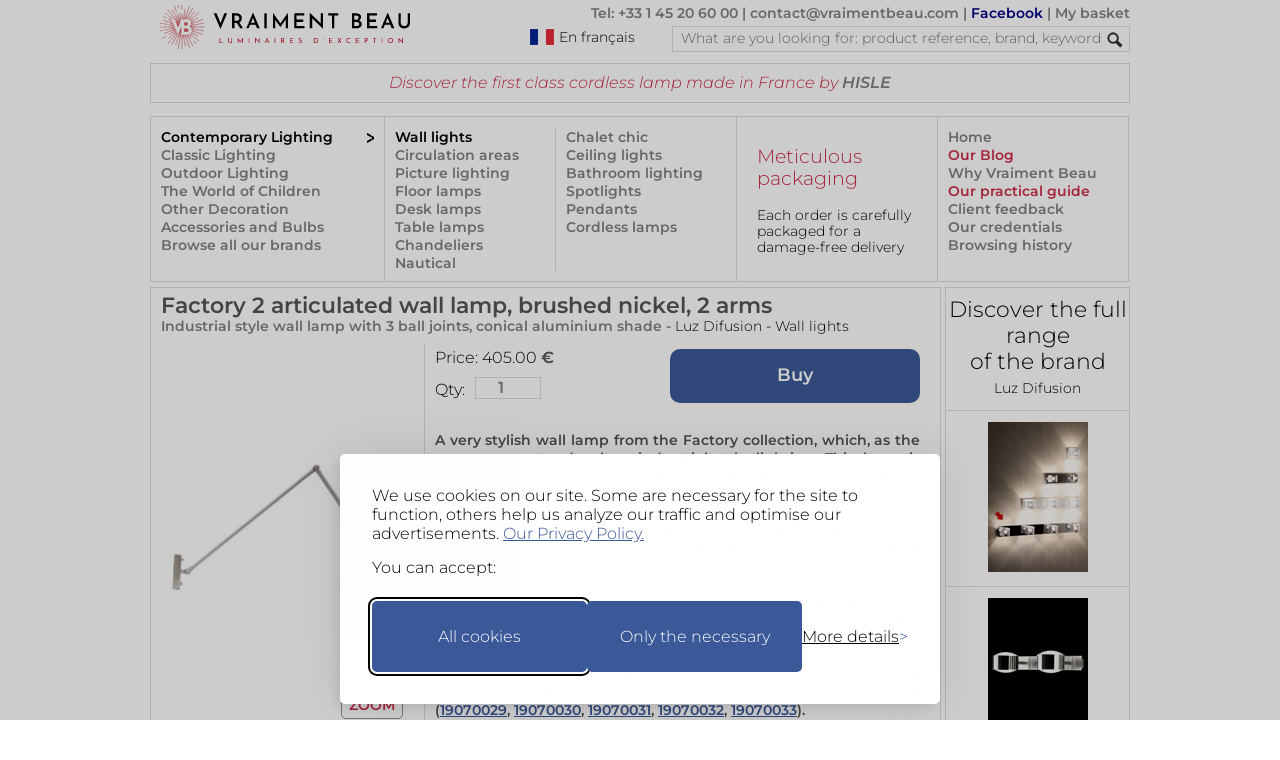

--- FILE ---
content_type: text/html; charset=UTF-8
request_url: https://www.vraimentbeau.com/en/shop/lighting/wall-light/factory-2-articulated-wall-lamp-brushed-nickel-2-arms-luz-difusion-19070037/
body_size: 28441
content:
<!doctype html>
<html lang='en'>
<head>
<meta charset="utf-8"> 
<meta name="viewport" content="width=device-width, initial-scale=1">
<!-- CSP -->
<meta http-equiv="Content-Security-Policy" content="default-src 'self' 'unsafe-inline';
    style-src 'self' https://www.googletagmanager.com  https://fonts.googleapis.com 'unsafe-inline';
    font-src 'self' https://fonts.gstatic.com data:;
    img-src * data:;
    frame-src https://www.googletagmanager.com https://td.doubleclick.net;
    script-src 'self' https://*.googleapis.com https://cdn.jsdelivr.net https://*.googletagmanager.com https://unpkg.com https://*.bootstrapcdn.com https://fastcdn.org https://rawgit.com/aFarkas/html5shiv https://*.googlesyndication.com https://*.doubleclick.net  https://www.googleadservices.com 'unsafe-inline';
    connect-src https://*.vraimentbeau.com https://vraimentbeau.com https://*.googleapis.com https://*.google-analytics.com https://www.googletagmanager.com https://*.google.com https://*.google.fr https://*.googlesyndication.com">

<meta http-equiv="X-Content-Type-Options" content="nosniff">
<!-- Google Tag Manager -->
    <script src="/v5_js_modules/gdpr/silktide_default_consent-min.js"></script>
    <script src="/v5_js_modules/google-tag_header.js"></script>                 
<!-- End Google Tag Manager -->
<title>Factory 2 articulated wall lamp, brushed nickel, 2 arms | Luz Difusion | Design lighting|  - Réf. 19070037</title>
<meta property="og:locale" content="en">
<meta property="og:title" content="Factory 2 articulated wall lamp, brushed nickel, 2 arms | Luz Difusion | Design lighting|  - Réf. 19070037">
<meta property="og:type" content="product">
<meta name="description" property="og:description" content="Floor lamp, luz, diffusion, luminairies, table lampe, pendant, spot vintage, design, lighting | by Luz Difusion - Référence: 19070037">
<meta name="keywords" property="og:keywords" content="Factory 2 articulated wall lamp, brushed nickel, 2 arms - Luz Difusion -  - motorcycle flagship">
<meta property="og:image" content="https://www.vraimentbeau.com/images/luz-difusion/wall-light-factory-articulated-lamp-brushed-nickel-arms-19070037R.jpg">
<meta property="og:site_name" content="VraimentBeau">
<meta property="og:url" content="https://www.vraimentbeau.com/en/shop/lighting/wall-light/factory-2-articulated-wall-lamp-brushed-nickel-2-arms-luz-difusion-19070037/">
<meta name="twitter:site" content="@Vraiment_Beau_">
<meta name="twitter:card" content="summary_large_image">
<meta name="twitter:title" content="Factory 2 articulated wall lamp, brushed nickel, 2 arms | Luz Difusion | Design lighting|  - Réf. 19070037">
<meta name="twitter:description" content="Floor lamp, luz, diffusion, luminairies, table lampe, pendant, spot vintage, design, lighting | by Luz Difusion - Référence: 19070037">
<meta name="twitter:image" content="https://www.vraimentbeau.com/images/luz-difusion/wall-light-factory-articulated-lamp-brushed-nickel-arms-19070037R.jpg">
<meta name="vb:last_updated" content="2025-11-07 16:59:24">
<link rel='canonical' href='https://www.vraimentbeau.com/en/shop/lighting/wall-light/factory-2-articulated-wall-lamp-brushed-nickel-2-arms-luz-difusion-19070037/'>
<link rel='alternate' href='https://www.vraimentbeau.com/boutique/luminaire/applique/applique-articulee-nickel-brosse-2-bras-factory-2-luz-difusion-19070037/' hreflang='fr'>
<link rel='alternate' href='https://www.vraimentbeau.com/en/shop/lighting/wall-light/factory-2-articulated-wall-lamp-brushed-nickel-2-arms-luz-difusion-19070037/' hreflang='en'>
<link rel='alternate' href='https://www.vraimentbeau.com/en/shop/lighting/wall-light/factory-2-articulated-wall-lamp-brushed-nickel-2-arms-luz-difusion-19070037/' hreflang='x-default'>
<link rel='alternate' media='only screen and (max-width: 640px)' href='https://www.vraimentbeau.com/en/mobile/shop/lighting/wall-light/factory-2-articulated-wall-lamp-brushed-nickel-2-arms-luz-difusion-19070037/'>
<link rel="stylesheet" href="/v5_html_modules/v5_vb_style_new.css?cache=12" type="text/css" />
<link rel="stylesheet" href="/v5_js_modules/_packages/glightbox/dist/css/glightbox.min.css" />

<link href="/favicon.ico?1" rel="shortcut icon">

<script type="application/ld+json">
{
    "@context": "https://schema.org/",
    "@type": "Product",
    "name": "Industrial style wall lamp with 3 ball joints, conical aluminium shade",
    "url": "https://www.vraimentbeau.com/en/shop/lighting/wall-light/factory-2-articulated-wall-lamp-brushed-nickel-2-arms-luz-difusion-19070037",
    "image": [
        "https://www.vraimentbeau.com/images/luz-difusion/wall-light-factory-articulated-lamp-brushed-nickel-arms-19070037R.jpg",
        "https://www.vraimentbeau.com/images/luz-difusion/wall-light-factory-articulated-lamp-brushed-nickel-arms-19070037P.jpg",
        "https://www.vraimentbeau.com/images/luz-difusion/luminaire-19070037-1R.jpg"
    ],
    "description": "A very stylish wall lamp from the Factory collection, which, as the name suggests, develops industrial-style lighting. This lamp is reminiscent of the workshop lamps of the last century, with its conical aluminium shade fixed to two metal arms equipped with three ball-and-socket joints with clamping screws that allow the arms and reflector to be oriented on a vertical axis. The whole is mounted on a square wall plate with a brushed nickel finish that gives it a vintage touch. An excellent model for the office.<br/>The Spanish brand Luz Difusion, which has been in business since 1985, has developed a collection that mixes industrial, retro and minimalist design, with particular attention to the quality of the materials used, mainly glass and metal. <br/>This model is available in different finishes (19070034, 19070035, 19070036, 19070038) and the collection also includes a pendant (19070024, 19070025, 19070027, 19070028) and a simple wall light (19070029, 19070030, 19070031, 19070032, 19070033). <br/>Dimensions: 17cm diameter and 13cm high for the lampshade, 50cm arm and 25cm long and square base plate 11.5cm square. <br/>The light source is a 12W max E14 LED bulb, to be purchased separately. ",
    "sku": "19070037",
    "brand": {
        "@type": "Brand",
        "name": "Luz Difusion"
    },
    "offers": {
        "@type": "Offer",
        "url": "https://www.vraimentbeau.com/en/shop/lighting/wall-light/factory-2-articulated-wall-lamp-brushed-nickel-2-arms-luz-difusion-19070037",
        "availability": "MadeToOrder",
        "priceCurrency": "EUR",
        "price": "405.00",
        "category": "Home & Garden > Lighting > Lighting Fixtures > Wall Light Fixtures",
        "seller": {
            "@type": "Organization",
            "name": "VraimentBeau",
            "url": "http://www.vraimentbeau.com",
            "sameAs": "https://www.facebook.com/pages/Vraiment-Beau/123343387707501"
        },
        "hasMerchantReturnPolicy": {
            "@type": "MerchantReturnPolicy",
            "name": "14-Day Return Policy",
            "url": "https://www.vraimentbeau.com/vb_blog/infos/cgv/",
            "returnPolicyCategory": "ReturnShippingFees",
            "merchantReturnPolicy": {
                "@type": "MerchantReturnFiniteReturnWindow",
                "merchantReturnDays": 14
            }
        }
    }
}
</script>
</head>
<body id="product_page">
    <nav><div id="header">
    <a href="/en/"><img id="vb_logo" src="/v5_test_images/common/logo-vraiment-beau.png" alt="logo Vraiment Beau - Des Luminaires d'Exception" srcset="/v5_test_images/common/logo-vraiment-beau.svg" width="287" height="44" /></a>
    <div id="header_top_right">
        <p>
            <a href="/vb_blog/en/infos-en/contact-us/">Tel: +33 1 45 20 60 00</a> | 
            <a href="mailto:contact@vraimentbeau.com">contact@vraimentbeau.com</a> |  
            <a href="https://www.facebook.com/pages/Vraiment-Beau/123343387707501" style="color:#008">Facebook</a> |  
            <a href="/en/order/your-basket/" rel="nofollow">My basket<span id="cartcount"></span></a>
        </p>
        <a id="switch_language" href="/" style="margin-left:88px;cursor:pointer;float:left;">
			<img  src="/v5_test_images/common/french_flag.png" alt="Click here to visit the French version" title="Click here to visit the French version"/>
            <div >En français</div>
        </a>
        <form method="get" action="/search/">
            <div id="search_container">
                <input type="search_text" name="search" id="search_text" placeholder='What are you looking for: product reference, brand, keywords?' spellcheck="false" maxlength="64"/>
                <input type="hidden" name="browser" value="desktop">
                <input type="image" id="search_button" src="/v5_test_images/common/search.png" alt="Submit button">
                <br class="clear">
            </div>
        </form>
        <br class="clear">
    </div>
    <br class="clear">
    <div id='xmas_banner'></div>
    <noscript><div style="margin: 40px 0px 40px 0px; background-color: lightyellow; text-align: center; border: 1px solid red">Your browser does not support Javascript.<br>This site will only work with Javascript enabled!</div></noscript>
    <div id='msg_top'>Discover the first class cordless lamp made in France by <a href="/en/shop/brands/hisle/">HISLE</a></div>

    <br class="clear">
    <div id="menu_box"><div id='menu_1'><a href="/en/shop/lighting/" class="active_category">Contemporary Lighting</a><a href="/en/shop/classic-lighting/">Classic Lighting</a><a href="/en/shop/outdoor-lighting/">Outdoor Lighting</a><a href="/en/shop/children/">The World of Children</a><a href="/en/shop/decorating/">Other Decoration</a><a href="/en/shop/accessories/">Accessories and Bulbs</a><a class='text_vb_red' href='/en/shop/brands/'>Browse all our brands</a></div><div id='menu_23'><div id="sub_menu_23_1"><a href="/en/shop/lighting/wall-light/"  class="active_category" >Wall lights</a><a href="/en/shop/lighting/circulation-lighting/" >Circulation areas</a><a href="/en/shop/lighting/picture-lighting/" >Picture lighting</a><a href="/en/shop/lighting/floor-lamp/" >Floor lamps</a><a href="/en/shop/lighting/desk-lamp/" >Desk lamps</a><a href="/en/shop/lighting/table-lamp/" >Table lamps</a><a href="/en/shop/lighting/chandelier/" >Chandeliers</a><a href="/en/shop/lighting/nautical-lamp/" >Nautical</a></div><div id="sub_menu_23_2"><a href="/en/shop/lighting/chalet-chic/" >Chalet chic</a><a href="/en/shop/lighting/ceiling-lighting/" >Ceiling lights</a><a href="/en/shop/lighting/bathroom-lighting/" >Bathroom lighting</a><a href="/en/shop/lighting/spotlight/" >Spotlights</a><a href="/en/shop/lighting/pendant/" >Pendants</a><a href="/en/shop/lighting/cordless-lamp/" >Cordless lamps</a></div></div>
        <div id="menu_4"><div class="promo_box_header">
    <div class="promo_box_title">
        <a class="promo_box_link" href='/vb_blog/infos/'>
            Meticulous packaging
        </a>
    </div>
    <div class="promo_box_body">
        <a class="promo_box_link" href='/vb_blog/infos/'>Each order is carefully packaged for a damage-free delivery</a>
    </div>
</div></div>
        <!-- Template for Menu 5 (located in v5_html_modules) -->
<!-- div id="menu_5" is provided by this file -->
<div id="menu_5">
<a href="/en/">Home</a>
    <a style="color: rgb(206, 47, 73);" href="/vb_blog/en/">Our Blog</a>
    <a href="/vb_blog/en/infos-en/choosing-vraiment-beau/">Why Vraiment Beau</a>
    <a style="color: rgb(206, 47, 73);" href="/vb_blog/en/guide-en/">Our practical guide</a>
    <a href="/vb_blog/en/infos-en/customer-feedback/">Client feedback</a>            
    <a href="/vb_blog/en/infos-en/references-clients/">Our credentials</a>
    <a href="/en/infos/browsing-history/">Browsing history</a>
</div>
        <br class="clear">
    </div>
</div></nav><!-- end of header -->
    <div id="main_container">
        <!-- Main column -->
        <div id="main_column">
                <div id="product_description">
    <!-- Product description area  -->
    <h1>Factory 2 articulated wall lamp, brushed nickel, 2 arms</h1>
    <h2>Industrial style wall lamp with 3 ball joints, conical aluminium shade - <a href='/en/shop/brands/luz-difusion/'><span>Luz Difusion</span></a> - <a href='/en/shop/lighting/wall-light/'><span>Wall lights</span></a></h2>
    <div id="product_text">
            <form class='product_submit' action='/en/order/your-basket/' method='GET'>
        <div style="float:left">
            <div id='product_text_price'>
                <span>Price: 
                    <span id='product_price' data-cy='product_price'>405.00</span>
                </span> €
            </div>
            <div id='product_text_order'>
                <span style='float:left;margin-top:4px;'>Qty: </span>
                <input value='1' style='width:60px;' name='qty' class='quantity' type='number' min='1' max='100' style='float:left'>
                <input value='19070037' id='nozo' data-cy='nozo' name='nozo' type='hidden'>
                <input value='' name='reqsig' class='reqsig' type='hidden'>
            </div>
        </div>
        <input value='Buy' name='order' class='big_blue_button' style='margin-right:0px;float:right;' type='submit'/>
        <br class="clear"/>
    </form>
        <br class="clear">
        <p>A very stylish wall lamp from the Factory collection, which, as the name suggests, develops industrial-style lighting. This lamp is reminiscent of the workshop lamps of the last century, with its conical aluminium shade fixed to two metal arms equipped with three ball-and-socket joints with clamping screws that allow the arms and reflector to be oriented on a vertical axis. The whole is mounted on a square wall plate with a brushed nickel finish that gives it a vintage touch. An excellent model for the office.<br/>The Spanish brand Luz Difusion, which has been in business since 1985, has developed a collection that mixes industrial, retro and minimalist design, with particular attention to the quality of the materials used, mainly glass and metal. <br/>This model is available in different finishes (<a class='nozo_link' href='/en/shop/lighting/wall-light/factory-2-wall-light-2-articulated-black-arms-luz-difusion-19070034/' target='_blank'>19070034</a>, <a class='nozo_link' href='/en/shop/lighting/wall-light/factory-2-copper-wall-light-2-articulated-arms-luz-difusion-19070035/' target='_blank'>19070035</a>, <a class='nozo_link' href='/en/shop/lighting/wall-light/factory-2-gold-wall-light-2-articulated-arms-luz-difusion-19070036/' target='_blank'>19070036</a>, <a class='nozo_link' href='/en/shop/lighting/wall-light/factory-2-white-wall-light-2-articulated-arms-luz-difusion-19070038/' target='_blank'>19070038</a>) and the collection also includes a pendant (<a class='nozo_link' href='/en/shop/lighting/pendant/factory-s18-industrial-pendant-lamp-black-luz-difusion-19070024/' target='_blank'>19070024</a>, <a class='nozo_link' href='/en/shop/lighting/pendant/factory-s18-industrial-pendant-lamp-copper-luz-difusion-19070025/' target='_blank'>19070025</a>, <a class='nozo_link' href='/en/shop/lighting/pendant/factory-s18-industrial-pendant-lamp-gold-luz-difusion-19070027/' target='_blank'>19070027</a>, <a class='nozo_link' href='/en/shop/lighting/pendant/factory-s18-industrial-pendant-lamp-white-luz-difusion-19070028/' target='_blank'>19070028</a>) and a simple wall light (<a class='nozo_link' href='/en/shop/lighting/wall-light/factory-articulated-black-industrial-wall-light-luz-difusion-19070029/' target='_blank'>19070029</a>, <a class='nozo_link' href='/en/shop/lighting/wall-light/factory-articulated-industrial-copper-wall-light-luz-difusion-19070030/' target='_blank'>19070030</a>, <a class='nozo_link' href='/en/shop/lighting/wall-light/factory-industrial-gold-wall-light-luz-difusion-19070031/' target='_blank'>19070031</a>, <a class='nozo_link' href='/en/shop/lighting/wall-light/factory-industrial-brushed-nickel-wall-light-luz-difusion-19070032/' target='_blank'>19070032</a>, <a class='nozo_link' href='/en/shop/lighting/wall-light/factory-white-industrial-style-wall-lamp-luz-difusion-19070033/' target='_blank'>19070033</a>). <br/>Dimensions: 17cm diameter and 13cm high for the lampshade, 50cm arm and 25cm long and square base plate 11.5cm square. <br/>The light source is a 12W max E14 LED bulb, to be purchased separately. </p>
        <div class="product_text_reference" style="color:#555">Product reference: 19070037</div>
        <div class="product_text_reference" style="color:#555">Shipped within: 4 to 5 weeks</div>
        <div class="product_text_reference" style="margin-top:10px; margin-bottom:10px; font-weight:normal">The price shown includes 20% of VAT for France. The applicable VAT and the shipping costs will be calculated in the Basket, according to the destination.<br><br>Payment in 4 installments without fees is available with PayPal, subject to their approval. For more information: <a href='https://www.paypal.com/fr/webapps/mpp/campaigns/pay-in-4x-full' target='_blank'>General conditions of payment in 4X with PayPal</a>.<br><br>Return policy: in Europe, you can return your purchase within 14 days of the reception date, if for any reason you are unhappy with it. Please read the <a href='/vb_blog/en/infos-en/terms-and-conditions/'>article 10 of our Terms and Conditions</a> for more details.</div>
        <div id="pdr">
            <div id="pdr_c">
                <img src="/v5_test_images/signs/pdf.png" style="float: left;" title="Click here to receive the product information" alt="Button to receive product information">
                <div style="float:left;margin-left:10px;">Receive this<br>product sheet<br>by e-mail</div>
                <br class="clear">
            </div>
            <div id="pdr_b"></div>
        </div>
        <div id="qu_req">
            <div id="qu_c">
                <img src="/v5_test_images/signs/question_mark.png" style="float: left;" title="Click here to ask a question" alt="Button to ask a question">
                <div style="float:left;margin-left:10px;">Ask<br>a question<br>on this product</div>
                <br class="clear">
            </div>
            <div id="qu_box"></div>
        </div>
    </div> 
    <!-- End of product_text -->
    <div id="product_picture_area">
    <div id="first_img">
        <a class='glightbox' href='/images/luz-difusion/wall-light-factory-articulated-lamp-brushed-nickel-arms-19070037R.jpg' data-gallery="gallery1">
    <img class='main' src='/images/luz-difusion/wall-light-factory-articulated-lamp-brushed-nickel-arms-19070037P.jpg' alt='Factory 2 articulated wall lamp, brushed nickel, 2 arms. Luz Difusion. ' width='252' height='377'>
</a>
<div class="button">ZOOM</div>
    </div>
    <br class="clear">
    <div id="aux_images">
        <div class="image_box">
    <a class="glightbox" href="/images/luz-difusion/luminaire-19070037-1R.jpg" data-gallery="gallery1">
    <img src="/images/luz-difusion/luminaire-19070037-1V.jpg" class="pic" alt='Factory 2 articulated wall lamp, brushed nickel, 2 arms. Luz Difusion. '></a>
</div>
    </div>
</div>
    <br class="clear">
</div>
<!-- End of product_description -->
                
                <div class='cross_ref'><p>Also worth a look:</p><a href='/en/shop/lighting/wall-light/factory-2-gold-wall-light-2-articulated-arms-luz-difusion-19070036/'><img class='pic' src='/images/luz-difusion/wall-light-factory-gold-articulated-arms-19070036V.jpg' width='100' height='150' alt='Factory 2 gold wall light 2 articulated arms . Luz Difusion. ' title='Factory 2 gold wall light 2 articulated arms . Luz Difusion. '></a><a href='/en/shop/lighting/wall-light/kendo-w3-3-light-white-and-chrome-wall-lamp-luz-difusion-11010171/'><img class='pic' src='/images/luz-difusion/wall-light-kendo-w3-white-and-chrome-lamp-11010171V.jpg' width='100' height='150' alt='Kendo W3 3-light white and chrome wall lamp. Luz Difusion. ' title='Kendo W3 3-light white and chrome wall lamp. Luz Difusion. '></a><a href='/en/shop/lighting/wall-light/factory-articulated-industrial-copper-wall-light-luz-difusion-19070030/'><img class='pic' src='/images/luz-difusion/wall-light-factory-articulated-industrial-copper-19070030V.jpg' width='100' height='150' alt='Factory articulated industrial copper  wall light . Luz Difusion. ' title='Factory articulated industrial copper  wall light . Luz Difusion. '></a><a href='/en/shop/lighting/wall-light/factory-industrial-gold-wall-light-luz-difusion-19070031/'><img class='pic' src='/images/luz-difusion/wall-light-factory-industrial-gold-19070031V.jpg' width='100' height='150' alt='Factory industrial gold wall light. Luz Difusion. ' title='Factory industrial gold wall light. Luz Difusion. '></a><a href='/en/shop/lighting/wall-light/factory-2-wall-light-2-articulated-black-arms-luz-difusion-19070034/'><img class='pic' src='/images/luz-difusion/wall-light-factory-articulated-black-arms-19070034V.jpg' width='100' height='150' alt='Factory 2 wall light 2 articulated black arms . Luz Difusion. ' title='Factory 2 wall light 2 articulated black arms . Luz Difusion. '></a><br class='clear'/></div><div class='cross_ref'><p>You may also browse:</p><a href='/en/shop/lighting/wall-light/kendo-w4-wall-lamp-4-lights-chrome-luz-difusion-11010172/'><img class='pic' src='/images/luz-difusion/wall-light-kendo-w4-lamp-lights-chrome-11010172V.jpg' width='100' height='150' alt='Kendo W4 wall lamp 4 lights chrome. Luz Difusion. ' title='Kendo W4 wall lamp 4 lights chrome. Luz Difusion. '></a><a href='/en/shop/lighting/wall-light/city-w2-double-wall-light-satin-nickel-and-chrome-luz-difusion-11040082/'><img class='pic' src='/images/luz-difusion/wall-light-city-w2-double-satin-nickel-and-chrome-11040082V.jpg' width='100' height='150' alt='City W2 double wall light satin nickel and chrome. Luz Difusion. ' title='City W2 double wall light satin nickel and chrome. Luz Difusion. '></a><a href='/en/shop/lighting/wall-light/city-w3-triple-curved-glass-and-metal-rings-luz-difusion-11040083/'><img class='pic' src='/images/luz-difusion/wall-light-city-w3-triple-curved-glass-and-metal-rings-11040083V.jpg' width='100' height='150' alt='City W3 triple curved glass and metal rings. Luz Difusion. ' title='City W3 triple curved glass and metal rings. Luz Difusion. '></a><a href='/en/shop/lighting/wall-light/factory-industrial-brushed-nickel-wall-light-luz-difusion-19070032/'><img class='pic' src='/images/luz-difusion/wall-light-factory-industrial-brushed-nickel-19070032V.jpg' width='100' height='150' alt='Factory industrial brushed nickel wall light. Luz Difusion. ' title='Factory industrial brushed nickel wall light. Luz Difusion. '></a><a href='/en/shop/lighting/wall-light/factory-2-copper-wall-light-2-articulated-arms-luz-difusion-19070035/'><img class='pic' src='/images/luz-difusion/wall-light-factory-copper-articulated-arms-19070035V.jpg' width='100' height='150' alt='Factory 2 copper wall light, 2 articulated arms . Luz Difusion. ' title='Factory 2 copper wall light, 2 articulated arms . Luz Difusion. '></a><br class='clear'/></div>  <!-- Cross reference area -->

                <div id="return_box"><!-- Return box -->
                <div class="return_title">Other shopping options:</div>
<a href="/en/shop/brands/luz-difusion/">- Browse all products of the same brand: <b>Luz Difusion</b></a>
<a href='/en/shop/lighting/wall-light/'>- Browse all products of the same category: <b>Wall lights</b></a>
<a href='/en/'>- Back to home page</a>
                </div>

        <!--§COMMITMENTS§-->

        </div>  <!-- End of main column -->
        <div id="right_column"><!-- Right column -->
            <!-- §SEARCH_BOX§ -->
            <a href='/en/shop/brands/luz-difusion/' id="discover_also">
    <span>Discover the full range<br/>of the brand<br/></span>
    <span>Luz Difusion</span>
</a>
            <a class='other_products' href='/en/shop/lighting/wall-light/kendo-w4-wall-lamp-4-lights-chrome-luz-difusion-11010172/'><img src='/images/luz-difusion/wall-light-kendo-w4-lamp-lights-chrome-11010172V.jpg' width='100' height='150' alt='Kendo W4 wall lamp 4 lights chrome. Luz Difusion. ' title='Kendo W4 wall lamp 4 lights chrome. Luz Difusion. '/></a><a class='other_products' href='/en/shop/lighting/wall-light/city-w2-double-wall-light-satin-nickel-and-chrome-luz-difusion-11040082/'><img src='/images/luz-difusion/wall-light-city-w2-double-satin-nickel-and-chrome-11040082V.jpg' width='100' height='150' alt='City W2 double wall light satin nickel and chrome. Luz Difusion. ' title='City W2 double wall light satin nickel and chrome. Luz Difusion. '/></a><a class='other_products' href='/en/shop/lighting/wall-light/city-w3-triple-curved-glass-and-metal-rings-luz-difusion-11040083/'><img src='/images/luz-difusion/wall-light-city-w3-triple-curved-glass-and-metal-rings-11040083V.jpg' width='100' height='150' alt='City W3 triple curved glass and metal rings. Luz Difusion. ' title='City W3 triple curved glass and metal rings. Luz Difusion. '/></a><a class='other_products' href='/en/shop/lighting/wall-light/factory-industrial-brushed-nickel-wall-light-luz-difusion-19070032/'><img src='/images/luz-difusion/wall-light-factory-industrial-brushed-nickel-19070032V.jpg' width='100' height='150' alt='Factory industrial brushed nickel wall light. Luz Difusion. ' title='Factory industrial brushed nickel wall light. Luz Difusion. '/></a><a class='other_products' href='/en/shop/lighting/wall-light/factory-2-copper-wall-light-2-articulated-arms-luz-difusion-19070035/'><img src='/images/luz-difusion/wall-light-factory-copper-articulated-arms-19070035V.jpg' width='100' height='150' alt='Factory 2 copper wall light, 2 articulated arms . Luz Difusion. ' title='Factory 2 copper wall light, 2 articulated arms . Luz Difusion. '/></a>
<div id='vert_spacer'></div>
                    </div>
        <br class="clear"/>
    </div>

    <div id='desk_pdt_bot_zoom'><img src='/images/luz-difusion/wall-light-factory-articulated-lamp-brushed-nickel-arms-19070037R.jpg' width='960' height='960' loading='lazy' alt='Factory 2 articulated wall lamp, brushed nickel, 2 arms. Luz Difusion. ' title='Factory 2 articulated wall lamp, brushed nickel, 2 arms. Luz Difusion. '></div>

    <footer>
    <nav class='social_networks'>
        <div><a href="https://www.facebook.com/pages/Vraiment-Beau/123343387707501" target="_blank" rel="noopener"><img src="/v5_test_images/social_netw/facebook-b&w.svg" alt="lien vers Facebook"></a></div>
        <div><a href="https://www.instagram.com/vraimentbeau/" target="_blank" rel="noopener nofollow"><img src="/v5_test_images/social_netw/instagram-b&w.svg" alt="lien vers Instagram"></a></div>
        <div><a href="https://www.pinterest.fr/vraimentbeauparis/" target="_blank" rel="noopener"><img src="/v5_test_images/social_netw/pinterest-b&w.svg" alt="lien vers Pinterest"></a></div>
    </nav>
    <div id="new_footer">
        <a id="link_to_mobile" href=#>To mobile site</a>
        <a href="/vb_blog/en/infos-en/choosing-vraiment-beau/">Secure shopping</a>
        <a href="/vb_blog/en/infos-en/our-legal-information/">Legal information</a>
        <a href="/vb_blog/en/infos-en/our-legal-information/">Who are we ?</a>
        <a href="/vb_blog/en/infos-en/our-partners/">Our partners</a>
        <a href="/vb_blog/en/infos-en/faq/">FAQ</a>
        <a href="/vb_blog/en/infos-en/customer-feedback/">Client feedback</a>
        <a href="/vb_blog/en/infos-en/terms-and-conditions/">Terms & conditions</a>
        <a href="/vb_blog/en/infos-en/contact-us/">tel: +33 1 45 20 60 00</a>
        <a href="mailto:contact@vraimentbeau.com">contact@vraimentbeau.com</a>
        <div class="copyright" style="font-size: .9em; padding-top: 10px;">Copyright Vraiment Beau SAS 2015 - 2025</div>
    </div>
</footer>

    <!-- Google Tag Manager (noscript) -->
    
<!-- End Google Tag Manager (noscript) -->
<script src='/v5_js_modules/v5_product_page-min.js?ca1' type=text/javascript></script>
<script src='/v5_js_modules/v7_common_desktop.js?ca1' type=text/javascript></script>
<script type="module">
    import "/v5_js_modules/_packages/glightbox/dist/js/glightbox_vb.min.js";
    const lightbox = GLightbox({ 
        selector: '.glightbox',
        // lightboxHTML: customLightboxHTML,
        // slideHTML: customSlideHTML,
        skin: 'vb'
    });
</script>

</body>
</html>

--- FILE ---
content_type: text/css
request_url: https://www.vraimentbeau.com/v5_html_modules/v5_vb_style_new.css?cache=12
body_size: 50159
content:
/*! normalize.css v8.0.1 | MIT License | github.com/necolas/normalize.css */html{line-height:1.15;-webkit-text-size-adjust:100%}body{margin:0}main{display:block}h1{font-size:2em;margin:.67em 0}hr{box-sizing:content-box;height:0;overflow:visible}pre{font-family:monospace,monospace;font-size:1em}a{background-color:rgba(0,0,0,0)}abbr[title]{border-bottom:none;text-decoration:underline;-webkit-text-decoration:underline dotted;text-decoration:underline dotted}b,strong{font-weight:bolder}code,kbd,samp{font-family:monospace,monospace;font-size:1em}small{font-size:80%}sub,sup{font-size:75%;line-height:0;position:relative;vertical-align:baseline}sub{bottom:-0.25em}sup{top:-0.5em}img{border-style:none}button,input,optgroup,select,textarea{font-family:inherit;font-size:100%;line-height:1.15;margin:0}button,input{overflow:visible}button,select{text-transform:none}button,[type=button],[type=reset],[type=submit]{-webkit-appearance:button}button::-moz-focus-inner,[type=button]::-moz-focus-inner,[type=reset]::-moz-focus-inner,[type=submit]::-moz-focus-inner{border-style:none;padding:0}button:-moz-focusring,[type=button]:-moz-focusring,[type=reset]:-moz-focusring,[type=submit]:-moz-focusring{outline:1px dotted ButtonText}fieldset{padding:.35em .75em .625em}legend{box-sizing:border-box;color:inherit;display:table;max-width:100%;padding:0;white-space:normal}progress{vertical-align:baseline}textarea{overflow:auto}[type=checkbox],[type=radio]{box-sizing:border-box;padding:0}[type=number]::-webkit-inner-spin-button,[type=number]::-webkit-outer-spin-button{height:auto}[type=search]{-webkit-appearance:textfield;outline-offset:-2px}[type=search]::-webkit-search-decoration{-webkit-appearance:none}::-webkit-file-upload-button{-webkit-appearance:button;font:inherit}details{display:block}summary{display:list-item}template{display:none}[hidden]{display:none}@font-face{font-display:swap;font-family:"Montserrat";font-style:normal;font-weight:300;src:url("/v5_html_modules/fonts/montserrat/montserrat-v26-latin-300.woff2") format("woff2"),url("/v5_html_modules/fonts/montserrat/montserrat-v26-latin-300.ttf") format("truetype")}@font-face{font-display:swap;font-family:"Montserrat";font-style:italic;font-weight:300;src:url("/v5_html_modules/fonts/montserrat/montserrat-v26-latin-300italic.woff2") format("woff2"),url("/v5_html_modules/fonts/montserrat/montserrat-v26-latin-300italic.ttf") format("truetype")}@font-face{font-display:swap;font-family:"Montserrat";font-style:normal;font-weight:400;src:url("/v5_html_modules/fonts/montserrat/montserrat-v26-latin-regular.woff2") format("woff2"),url("/v5_html_modules/fonts/montserrat/montserrat-v26-latin-regular.ttf") format("truetype")}@font-face{font-display:swap;font-family:"Montserrat";font-style:italic;font-weight:400;src:url("/v5_html_modules/fonts/montserrat/montserrat-v26-latin-italic.woff2") format("woff2"),url("/v5_html_modules/fonts/montserrat/montserrat-v26-latin-italic.ttf") format("truetype")}@font-face{font-display:swap;font-family:"Montserrat";font-style:normal;font-weight:500;src:url("/v5_html_modules/fonts/montserrat/montserrat-v26-latin-500.woff2") format("woff2"),url("/v5_html_modules/fonts/montserrat/montserrat-v26-latin-500.ttf") format("truetype")}@font-face{font-display:swap;font-family:"Montserrat";font-style:italic;font-weight:500;src:url("/v5_html_modules/fonts/montserrat/montserrat-v26-latin-500italic.woff2") format("woff2"),url("/v5_html_modules/fonts/montserrat/montserrat-v26-latin-500italic.ttf") format("truetype")}@font-face{font-display:swap;font-family:"Montserrat";font-style:normal;font-weight:600;src:url("/v5_html_modules/fonts/montserrat/montserrat-v26-latin-600.woff2") format("woff2"),url("/v5_html_modules/fonts/montserrat/montserrat-v26-latin-600.ttf") format("truetype")}@font-face{font-display:swap;font-family:"Montserrat";font-style:italic;font-weight:600;src:url("/v5_html_modules/fonts/montserrat/montserrat-v26-latin-600italic.woff2") format("woff2"),url("/v5_html_modules/fonts/montserrat/montserrat-v26-latin-600italic.ttf") format("truetype")}@font-face{font-display:swap;font-family:"Montserrat";font-style:normal;font-weight:700;src:url("/v5_html_modules/fonts/montserrat/montserrat-v26-latin-700.woff2") format("woff2"),url("/v5_html_modules/fonts/montserrat/montserrat-v26-latin-700.ttf") format("truetype")}@font-face{font-display:swap;font-family:"Montserrat";font-style:italic;font-weight:700;src:url("/v5_html_modules/fonts/montserrat/montserrat-v26-latin-700italic.woff2") format("woff2"),url("/v5_html_modules/fonts/montserrat/montserrat-v26-latin-700italic.ttf") format("truetype")}#menu_4 .promo_box_body .promo_box_link,#menu_4 .promo_box_title .promo_box_link,body *{font-family:Montserrat,Arial,Helvetica,sans-serif;font-weight:300;font-variation-settings:"wght" 300;color:#000}#search_result_block_3 h1,#search_result_block_2 h1,#search_result_block_1 h1,#small_basket #destination_reminder,.payment_box h2,#new_basket_table .qty_input,#new_basket_table a,#new_basket_table tr,#new_basket_table,#new_basket h1,#home_block_5 p,#home_block_3 a,#home_block_3 h1,#home_block_2 p,#main_column_large .generic_container .bigbar,#product_area .discounted_price,.grid_pdt_gallery .discounted_price,#product_area .crossed_price,.grid_pdt_gallery .crossed_price,#product_area .sales,.grid_pdt_gallery .sales,#catalog .brand_intro_title,.attribute_select,#attribute_select_header,#diaporama_request,#catalog_header a,#catalog_header h2,#catalog_header h1,#product_variants .qty_input,#product_variants .qty,#product_variants .price,#product_variants .item,#qu_req,#pdr,#return_box .return_title,#return_box,.cross_ref p,.product_text_reference,#product_text_reference,#product_text_order,#product_text_ref,#product_text_price,#product_text p a,#product_text p,#product_text .quantity,#product_description h2,#product_description h1,#other_products_title,#brand_directory a,#brand_directory,#discover_also,#similar_products,#newsletter_box_input,#newsletter_right,#new_footer a:hover,#our_commitments,#menu_box,#header_top_right p,.strong,.generic_container a,.generic_container h3,.generic_container h2,.generic_container h1,.actionnable_container .active_link:hover,.button,#revisit_items,#header a,.small_grey_button,.medium_grey_button,.big_grey_button,.small_blue_button,.medium_blue_button,.big_blue_button,b,strong{font-family:Montserrat,Arial,Helvetica,sans-serif;font-weight:600;font-variation-settings:"wght" 600;color:#434343}.small_grey_button,.medium_grey_button,.big_grey_button,.small_blue_button,.medium_blue_button,.big_blue_button{display:block;text-align:center;cursor:pointer;text-decoration:none}.big_grey_button,.big_blue_button{border-radius:10px;padding:16px 10px 18px;font-size:18px;width:250px}.medium_grey_button,.medium_blue_button{border-radius:10px;padding:12px 10px 14px;font-size:18px;width:150px}.small_grey_button,.small_blue_button{border-radius:5px;padding:9px 5px 10px;font-size:14px;width:100px}.small_blue_button,.medium_blue_button,.big_blue_button{background-color:#3b5998;color:#fff;border:none}.invisible_table td,.invisible_table tr,.invisible_table{border-collapse:collapse;border:none;vertical-align:top;padding-bottom:10px;font-size:14px}#revisit_items,#header a{text-decoration:none;color:#828282}#our_commitments table td,#our_commitments table{border:1px solid #ddd;text-align:right;vertical-align:center;padding:5px 10px;cursor:pointer;border-collapse:collapse;font-size:14px}#new_basket_table td,#new_basket_table tr{border:1px solid #ddd;border-collapse:collapse;padding:10px;vertical-align:top;font-size:16px}th,td{border:1px solid #ddd;padding:5px;font-size:14px}body{padding-top:0;width:980px;margin:0 auto 0 auto}li{color:#333;font-size:14px}#main_column{width:791px;float:left}#right_column{width:185px;margin-left:4px;float:left}.button{color:#828282;font-size:14px;text-decoration:none;border:1px solid #969696;margin-left:10px;background-color:#fff}.button:hover{color:#fff;border:1px solid #828282;background-color:#828282;cursor:pointer}.inverted_button{color:#fff;border:1px solid #060;margin-left:10px;background-color:#060}.inverted_button:hover{color:#fff;border:1px solid #060;background-color:#060;cursor:pointer}.big_blue_button:hover{text-decoration:underline}.medium_blue_button:hover{text-decoration:underline}.small_blue_button:hover{text-decoration:underline}.big_grey_button{background-color:#969696;color:#fff}.big_grey_button:hover{text-decoration:underline}.medium_grey_button{background-color:#969696;color:#fff}.medium_grey_button:hover{text-decoration:underline}.small_grey_button{background-color:#969696;color:#fff}.small_grey_button:hover{text-decoration:underline}.simple_link{color:#000;border:none;text-decoration:none;background:#fff;cursor:pointer}.simple_link:hover{color:#ce2f49;border:none;text-decoration:underline;background:#fff;cursor:pointer}.actionnable_container{border:1px solid #ddd;margin-top:5px;display:flex;justify-content:space-between;align-items:center;text-align:center;font-size:.8em;color:#828282}.actionnable_container .active_block{cursor:pointer}.actionnable_container .active_link{color:#828282;text-decoration:none}.actionnable_container .active_link:hover{color:#333}.actionnable_container a,.actionnable_container img{border:none}.generic_container{padding:5px 10px;border:1px solid #ddd;margin-top:5px}.generic_container h1{color:#333;font-size:22px;margin:0}.generic_container h2{color:#333;font-size:18px;margin:0}.generic_container h3{color:#828282;font-size:16px;text-align:justify}.generic_container p{font-size:16px;text-align:justify;margin:5px 0}.generic_container a{text-decoration:none}.generic_container a:hover{color:#000}.generic_container .feedback-client .intro{margin-top:10px;margin-bottom:20px}.generic_container .feedback-client .content{margin-top:20px;padding-top:10px;border-top:1px solid #ddd;font-size:14px;font-weight:normal}.generic_container .feedback-client .signature{margin-bottom:15px;margin-right:20px;font-size:14px;font-style:italic;text-align:right}.generic_divider{border-top:1px solid #ddd;margin-top:5px}.invisible_table{margin:10px 0 10px 15px}.invisible_table img{margin-top:5px}.invisible_table p{font-size:14px;font-weight:normal}.clear{clear:both}.hidden{display:none !important}#header a:hover{color:#000}#header .active_category{color:#000}.text_vb.red{color:#ce2f49 !important}.text_vb.red:hover{color:#7a0202 !important}#revisit_items{border:1px solid #ddd;display:block;width:163px;padding:5px 10px;margin-top:5px;font-size:14px;text-decoration:none}#revisit_items:hover{color:#000}#revisit_items:visited{outline:none}#revisit_items:active{outline:none}.lazy{display:block;margin-left:auto;margin-right:auto}img:not([src]):not([srcset]){visibility:hidden}#vb_logo{float:left;margin-top:5px;border:none}#header_top_right{float:right;width:688px;margin:5px 0 0 5px;height:48px}#header_top_right p{text-align:right;margin:0;font-size:14px;color:#828282}#header_top_right #switch_language img{border:none;float:left;margin-top:8px;margin-right:5px}#header_top_right #switch_language div{float:left;font-size:14px;padding:8px 0px}#menu_box{margin-top:5px;padding:0;z-index:20;font-size:14px;color:#828282;border-top:1px solid #ddd;border-bottom:1px solid #ddd;width:980px;display:flex}#menu_box a{display:block;margin-top:2px}#menu_1{width:213px;padding:10px;border-left:1px solid #ddd;float:left}#menu_1 .active_category{background-image:url(/v5_test_images/signs/superior.png);background-repeat:no-repeat;background-position:right center}#menu_23{display:flex;padding:10px;border-left:1px solid #ddd;float:left}#sub_menu_23_1{width:160px}#sub_menu_23_2{width:160px;padding-left:10px;border-left:1px solid #ddd}#menu_4{width:180px;border-left:1px solid #ddd;padding:10px}#menu_4 .promo_box_header{display:flex;flex-direction:column;justify-content:space-evenly;overflow-wrap:break-word;height:100%}#menu_4 .promo_box_title{padding-left:10px}#menu_4 .promo_box_title .promo_box_link{color:#ce2f49;font-size:1.2rem}#menu_4 .promo_box_body{padding-left:10px}#menu_4 .promo_box_body .promo_box_link{font-size:1 rem}#menu_5{width:170px;padding:10px;border-left:1px solid #ddd;border-right:1px solid #ddd;float:left}#menu_order_path{width:587px;height:174px;padding:0;border-left:1px solid #ddd;float:left}#msg_top{text-align:center;border:1px solid #ddd;padding:10px 30px;font-style:italic;color:#ce2f49;margin-bottom:-10px;margin-top:10px}#our_commitments{margin-top:5px;color:#828282;cursor:pointer;border-collapse:collapse}#our_commitments table td:hover{color:#555}#our_commitments table td:hover p{left:0;top:0px;z-index:5;background:#000;color:#fff;border:1px solid #333;background-color:#333}#our_commitments .spacer{border-top:1px solid #fff;border-bottom:1px solid #fff;font-size:22px}#our_commitments .anchor{position:relative;height:2px}#our_commitments .anchor p{position:absolute;width:300px;left:-9000px;top:0;z-index:5;text-align:justify;margin:0;padding:10px;font-size:14px;border:1px solid #ddd;background:#fff}.social_networks{margin:30px 0px;text-align:center}.social_networks div{padding:0px 30px;display:inline-block}#new_footer{display:flex;flex-wrap:wrap;justify-content:space-evenly;border:1px solid #ddd;font-size:14px;background:#fff;margin-top:5px;width:968px;padding:5px}#new_footer #link_to_mobile{flex-basis:100%}#new_footer a{cursor:pointer;width:18%;text-align:center;text-decoration:none;padding:5px}#product_page #main_container{display:flex}#product_page #main_container #right_column{display:flex;flex-direction:column;flex:1}#product_page #main_container #vert_spacer{flex:1;border:1px solid #ddd;border-top:none}#link_revisit_items{text-decoration:none}.promo_box{width:183px;border:1px solid #ddd;margin-top:5px;padding:0}.promo_box img{width:183px;margin:0;border:none}.promo_box:hover{border:1px solid #828282}#promo_box_1{width:183px;border:1px solid #ddd;margin-top:5px;padding:0}#promo_box_1 img{width:183px;margin:0;border:none}#newsletter_right{width:173px;padding:5px;border:1px solid #ddd;margin-top:5px;font-size:14px}#newsletter_right h2{margin:0;font-size:16px;color:#828282}#newsletter_right a{text-decoration:none;color:#828282;margin-left:5px}#newsletter_box_input{color:#828282;margin:5px;padding:5px 10px;border:1px solid #ddd;width:134px;font-size:14px}#similar_products{font-size:14px;color:#828282;width:183px}#similar_products p{margin:5px 10px}#similar_products ul{margin:5px 10px;padding:0 5px}#similar_products li{margin:5px 5px 5px 10px}#similar_products a{color:#828282;text-decoration:none}#similar_products a:hover{color:#333}#discover_also{display:block;text-align:center;padding:10px 0;border:1px solid #ddd;margin-top:5px;text-decoration:none;color:#555;line-height:150%;animation-name:spinner2;animation-delay:5s;animation-iteration-count:2;animation-duration:5s;transform-style:preserve-3d;width:183px}#discover_also span:first-child{font-size:22px}#discover_also span:last-child{font-size:14px}#discover_also:hover{color:#333;border:1px solid #333}#brand_directory{width:163px;border:1px solid #ddd;padding:2px 10px;margin-top:5px;color:#828282;font-size:14px;line-height:150%}#brand_directory a{display:block;text-indent:-30px;text-decoration:none;color:#828282;margin-left:40px}#brand_directory a:hover{color:#000}#other_products_title{text-align:left;border:1px solid #ddd;border-bottom:none;margin-top:5px;padding:5px 10px;font-size:14px;color:#555;width:163px}.other_products{display:block;text-align:center;border:1px solid #ddd;border-top:1px solid #fff;margin-top:0;padding:0;width:183px}.other_products:hover{border:1px solid #828282}.other_products img{border:none;width:100px;margin:10px 0}#promoBox2{display:block;border:1px solid #ddd;margin-top:5px;padding:5px;width:183px;-webkit-hyphens:auto;hyphens:auto;width:173px;color:#555;text-align:center;overflow-y:scroll}#promoBox2 h3{color:#828282}#promoBox2 p{font-size:14px}#desk_pdt_bot_zoom{display:flex;justify-content:center;width:978px;margin-top:10px;border:1px solid #ddd}#product_description{border:1px solid #ddd;margin-top:5px;padding:5px 10px 0}#product_description h1{font-size:22px;color:#555;margin:0}#product_description h2{font-size:14px;margin:0;color:#828282;padding-bottom:10px}#product_description h2 a{text-decoration:none;color:#828282}#product_description h2 a:hover{text-decoration:none;color:#000}#product_picture_area{text-align:left;float:left;background-color:#fff;margin-top:10px;width:252px;position:relative}#product_picture_area .main{border:1px solid #fff;background:#ddd;font-size:10px;width:250px;height:375px}#product_picture_area .pic{width:80px;height:120px;background:#ddd}#product_picture_area .image_box{cursor:pointer !important;border:1px solid #fff}#product_picture_area img:hover{border:1px solid #000}#product_picture_area .button{position:absolute;top:337px;right:10px;width:50px;text-align:center;pointer-events:none;padding:5px;color:#ce2f49;border-radius:5px}#product_picture_area #aux_images{display:flex;flex-wrap:wrap;justify-content:space-evenly;margin-top:5px}#product_zoom{width:20px;height:20px;position:absolute;background-image:url(/v5_test_images/product_page/zoom.png);background-repeat:no-repeat;z-index:5;opacity:.6;filter:alpha(opacity=60);top:350px;left:7px;cursor:pointer}#product_text{width:485px;float:right;padding:5px 10px 10px;border-left:1px solid #ddd;margin-left:10px}#product_text h6{font-size:14px;font-weight:normal;margin-top:10px;margin-bottom:15px}#product_text .quantity{color:#828282;font-size:16px;text-align:center;border:1px solid #ddd;margin-left:10px}#product_text p{font-size:14px;color:#555;margin:10px 0 15px;text-align:justify;line-height:130%}#product_text p a{color:#555;cursor:pointer}#product_text p a:hover{color:#555;cursor:pointer;text-decoration:underline}.nozo_link{color:#3b5998 !important}.nozo_link:hover{cursor:pointer;text-decoration:underline}#product_text_price{margin:0;font-size:16px;color:#555}#product_text_order,#product_text_ref{font-size:16px;margin-top:10px;color:#828282}#product_text_reference{font-size:14px;margin-top:5px;margin-bottom:0;color:#828282;text-align:justify;line-height:130%}.product_text_reference{font-size:14px;margin-top:5px;margin-bottom:0;text-align:justify;line-height:130%}.cross_ref{margin-top:5px;background:#fff;text-align:left;border-right:1px solid #ddd;border-bottom:1px solid #ddd}.cross_ref a{display:block;width:155px;height:160px;border-left:1px solid #ddd;border-top:1px solid #ddd;border-bottom:1px solid #fff;border-right:1px solid #fff;float:left;text-decoration:none;cursor:pointer;text-align:center}.cross_ref a:hover{border:1px solid #828282}.cross_ref .pic{border:none;margin-top:5px;height:150px}.cross_ref p{margin:0;padding:10px;font-size:18px;color:#828282;border-left:1px solid #ddd;border-top:1px solid #ddd}.glightbox-vb{font-size:1em;font-weight:400;font-family:arial}.glightbox-vb .gclose{position:absolute;top:5%;right:5%;width:44px}.glightbox-vb .gprev{position:absolute;top:45% !important;left:5%}.glightbox-vb .gprev svg{margin:0 10px !important}.glightbox-vb .gnext{position:absolute;top:45% !important;right:5%}@media(min-width: 769px){.goverlay{background:rgba(0,0,0,.75)}}#return_box{padding:10px 0;margin-top:5px;font-size:18px;border:1px solid #ddd;color:#828282}#return_box .return_title{margin:0;padding:0 10px 10px 10px;font-size:18px;color:#828282;border-bottom:1px solid #ddd}#return_box a{display:block;color:#828282;padding:20px 10px 10px;margin-left:15px;font-size:14px;text-decoration:none}#return_box a:hover{color:#333}#pdr{position:relative;margin-left:0;cursor:pointer;width:172px;float:left;font-size:14px;color:#828282}#pdr img{margin-top:5px}#pdr_c{border:1px solid #ddd;width:170px;height:58px;padding:5px}#pdr_c:hover{border:1px solid #828282}#pdr_b{position:absolute;left:-50px;top:-80px;z-index:10;background-color:#eee}#pdr_bc{border:2px solid #828282;width:350px;padding:5px}#pdr_e{float:left;font-size:14px;padding:2px;width:190px;margin-left:10px}#pdr_v{float:right;padding:2px 5px;border:1px solid #828282;margin-right:0;color:#555;background-color:#fff;cursor:pointer;font-size:14px}#pdr_v:hover{color:#fff;background-color:#828282}#qu_req{position:relative;margin-left:15px;cursor:pointer;width:172px;float:left;font-size:14px;color:#828282}#qu_c{border:1px solid #ddd;width:170px;height:58px;padding:5px}#qu_c:hover{border:1px solid #828282}#qu_box{position:absolute;left:50px;top:-80px;z-index:10;background-color:#eee}#qu_bc{border:2px solid #828282;width:350px;padding:5px}#qu_text{border:1px solid #ddd;font-size:14px;padding:2px;width:345px;height:100px;margin-top:10px}#qu_email{border:1px solid #ddd;float:left;font-size:14px;padding:2px;width:180px;margin-left:10px;margin-top:5px}#qu_valid{float:right;padding:2px 5px;border:1px solid #828282;margin-left:10px;margin-top:5px;color:#555;background-color:#fff;cursor:pointer;font-size:14px}#qu_valid:hover{color:#fff;background-color:#828282}#product_variants{margin-top:5px;background:#fff;text-align:left;border-top:1px solid #ddd}#product_variants h6{margin:0;padding:10px;border:1px solid #ddd;border-top:none;font-size:18px;color:#828282}#product_variants table{margin:0;padding:10px;border:1px solid #ddd;border-top:none;border-collapse:collapse;width:100%}#product_variants table tr{border-top:none}#product_variants table td{border-top:none}#product_variants td{border-left:none;border-right:none}#product_variants .item{padding-left:10px;font-size:14px;margin:0;color:#828282}#product_variants .price{text-align:right;color:#555}#product_variants .qty{color:#828282}#product_variants .qty_input{float:right;border:1px solid #ddd;text-align:center;width:50px;color:#828282}#product_variants .qty_label{float:left;margin-top:2px;margin-right:5px}#product_variants .small_blue_button{margin-right:0px;float:right;width:150px;padding:5px}#catalog_header{width:958px;border:1px solid #ddd;margin-top:5px;padding:5px 10px;position:relative}#catalog_header h1{padding:0;margin:0;font-size:22px}#catalog_header h2{padding:5px 0;margin:0;font-size:14px;text-align:left}#catalog_header p{clear:both;margin:0;font-size:14px;text-align:justify}#catalog_header a{text-decoration:none;cursor:pointer}#catalog_header a:hover{color:#000;text-decoration:none}#catalog_header .diaporama_request:hover{color:#000}#diaporama_request{position:absolute;right:0;top:0;border-left:1px solid #ddd;border-bottom:1px solid #ddd;padding:5px;font-size:14px;text-align:center;cursor:pointer}#attribute_select_box{width:958px;border:1px solid #ddd;margin-top:5px;padding:10px;font-size:14px}#attribute_select_header{margin-bottom:10px;color:#828282}.attribute_select{border:1px solid #ddd;font-size:14px;color:#828282;margin:0 5px 0 0;background:#fff}#catalog .brand_intro_block{width:390px;height:170px;border:1px solid #ddd;margin:5px 0 0;cursor:pointer;padding:0;display:block}#catalog .brand_intro_block:active{border:1px solid #ddd}#catalog .brand_intro_block:visited{border:1px solid #ddd}#catalog .brand_intro_block:hover{border:1px solid #828282}#catalog .brand_intro_block:hover .brand_intro_pic{border:none}#catalog .brand_intro_container{overflow:hidden}#catalog .brand_intro_header{font-size:14px;height:50px;margin:5px 10px 0;text-align:justify}#catalog .brand_intro_title{color:#555}#catalog .brand_intro_summary{font-weight:normal;color:#555}#catalog .brand_intro_pic_area{margin-left:5px}#catalog .brand_intro_pic{width:70px;height:108px;margin:5px 0 5px 5px;float:left;border:none}#table_gallery{table-layout:fixed;border-collapse:collapse}#table_gallery td a{text-decoration:none;cursor:pointer;text-align:center;font-size:11px;overflow:hidden}#table_gallery td a img{margin-top:5px;border:none}#table_gallery .pl_title{padding:10px;height:60px;text-align:center}#table_gallery td:hover{background-color:#ebebeb}.grid_pdt_gallery{display:grid;grid-template-columns:repeat(4, 1fr);justify-content:space-between;border-top:1px solid #ddd;border-left:1px solid #ddd;margin-top:5px;padding-left:2px}.grid_pdt_gallery a:hover{border:1px solid #828282}.grid_pdt_gallery a{display:block;width:193px;border-bottom:1px solid #ddd;border-right:1px solid #ddd;border-top:1px solid #fff;border-left:1px solid #fff;float:left;text-decoration:none;cursor:pointer;text-align:center;font-size:11px;overflow:hidden;position:relative}.grid_pdt_gallery a img{margin-top:5px;border:none}#product_area,.grid_pdt_gallery{border-top:1px solid #ddd;border-left:1px solid #ddd;margin-top:5px;padding-left:2px}#product_area a:hover,.grid_pdt_gallery a:hover{border:1px solid #828282}#product_area a,.grid_pdt_gallery a{display:block;width:193px;height:270px;border-bottom:1px solid #ddd;border-right:1px solid #ddd;border-top:1px solid #fff;border-left:1px solid #fff;float:left;text-decoration:none;cursor:pointer;text-align:center;font-size:11px;overflow:hidden;position:relative}#product_area a img,.grid_pdt_gallery a img{margin-top:5px;border:none}#product_area .pl_title,.grid_pdt_gallery .pl_title{padding:10px;height:35px;text-align:center;color:#555;font-weight:normal}#product_area .pl_subtitle,.grid_pdt_gallery .pl_subtitle{padding:0 5px 10px;text-align:center;color:#828282}#product_area .end,.grid_pdt_gallery .end{height:246px;float:left}#product_area .sales,.grid_pdt_gallery .sales{position:absolute;right:5px;top:5px;z-index:10;font-size:14px;color:#828282;background:#fff;text-align:center;border:1px solid #fff;padding:5px 2px}#product_area .crossed_price,.grid_pdt_gallery .crossed_price{text-decoration:line-through}#product_area .discounted_price,.grid_pdt_gallery .discounted_price{color:#ce2f49}#product_area .sales_container,.grid_pdt_gallery .sales_container{position:relative}#product_area .sales_title,.grid_pdt_gallery .sales_title{position:absolute;left:5px;top:0;z-index:5}#main_column_large{position:relative;width:980px}#main_column_large .generic_container .bigbar{font-size:1.5em;margin-bottom:10px}#main_column_large .generic_container .bar a:link,#main_column_large .generic_container .bar a:visited{color:#ce2f49}#main_column_large .generic_container .bar a:hover{font-size:1.3em}#msg_bottom{text-align:center;font-size:12px;color:#828282;border:1px solid #ddd;margin-top:10px;padding:0px 20px}#home_block_1{margin-top:5px;padding:0;width:791px;height:400px;overflow:hidden;position:relative;cursor:pointer}#home_block_1 a{border:none}#home_block_1 .img_visible{border:none;width:791px;height:400px;position:absolute;z-index:2}#home_block_1 .img_waiting{border:none;width:791px;height:400px;position:absolute;left:-791px;z-index:3}#home_block_2{margin-top:5px;background:#fff;text-align:left;border-right:1px solid #ddd;border-bottom:1px solid #ddd}#home_block_2 a{display:block;width:156px;height:200px;border-left:1px solid #ddd;border-top:1px solid #ddd;border-bottom:1px solid #fff;border-right:1px solid #fff;float:left;text-decoration:none;cursor:pointer;text-align:center}#home_block_2 a:hover{border:1px solid #828282}#home_block_2 img{border:none;margin-top:5px}#home_block_2 h2{margin:0;padding:10px;font-size:18px;color:#828282;border-left:1px solid #ddd;border-top:1px solid #ddd}#home_block_2 p{margin-top:5px;color:#828282;font-size:14px}#home_block_access_2{width:790px;margin-top:5px}#home_block_access_2 a img{width:258px;float:left;border:1px solid #ddd;padding:0}#home_block_access_2 a:hover img{border:1px solid #ce2f49}#home_block_access_2 img{margin-right:5px}#home_block_3{margin-top:5px;border:1px solid #ddd;padding:10px}#home_block_3 h1{font-size:18px;margin:0;text-align:center}#home_block_3 p{font-size:14px;margin:10px 0 0;text-align:justify}#home_block_3 a{text-decoration:none}#home_block_3 a:hover{color:#333}#home_block_advantages{width:788px;border:1px solid #ddd;margin-top:5px}#home_block_advantages img{border:none;width:788px}#home_block_advantages:hover{border:1px solid #ce2f49}#home_facebook{border:none;margin-top:5px;background-image:url(/v5_test_images/home_page_images/facebook.png);background-repeat:no-repeat;background-position:left top;padding:6px 5px 5px 80px;overflow:hidden;height:21px;width:185px}#home_block_4{margin-top:5px;padding:0;width:980px;height:403px;overflow:hidden;position:relative;cursor:pointer}#home_block_4 a{border:none}#home_block_4 .img_visible{border:none;position:absolute;z-index:2}#home_block_4 .img_waiting{border:none;position:absolute;left:-981px;z-index:3}#home_block_5{margin-top:5px;background:#fff;text-align:left;border-right:1px solid #ddd;border-bottom:1px solid #ddd}#home_block_5 a{display:block;width:193px;min-height:190px;border-left:1px solid #ddd;border-top:1px solid #ddd;border-bottom:1px solid #fff;border-right:1px solid #fff;float:left;text-decoration:none;cursor:pointer;text-align:center}#home_block_5 a:hover{border:1px solid #828282}#home_block_5 img{border:none;margin-top:10px}#home_block_5 h2{margin:0;padding:10px;font-size:18px;color:#828282;border-left:1px solid #ddd;border-top:1px solid #ddd}#home_block_5 p{margin-top:5px;margin-bottom:5px;color:#828282;font-size:14px}.home_page{--swiper-navigation-size: 22px;--swiper-navigation-top-offset: 10%;--swiper-navigation-color: lightgrey;--swiper-pagination-color: lightgrey}.home_page .mySwiper{height:400px}#basket_error_message,#order_error_message{text-align:center;color:#ce2f49;background-color:#f4ff9e;border:1px solid #ddd;margin:5px 0px}#new_basket{padding:0;margin-top:5px;border:none}#new_basket h1{color:#555;font-size:18px;padding:10px;margin:0;border:1px solid #ddd}#new_basket h3{border-left:1px solid #ddd;border-right:1px solid #ddd;margin:0}#new_basket #basket_valid1{float:right;margin:0px 10px 0px 20px;width:160px}#new_basket #basket_valid2{float:right;margin:10px 10px 10px 15px;width:160px}#new_basket #more_shopping1{float:right;margin:0px 0px 0px 20px;width:180px}#new_basket #more_shopping2{float:right;margin:10px 0px 10px 20px;width:180px}#new_basket #basket_form h1:first-of-type{padding-right:0;border-bottom:none;font-size:22px}#new_basket #basket_form h1:first-of-type span{width:300px}#new_basket #basket_form #delivery_disclaimer{font-style:italic;font-size:.8em;background-color:#fbf6d9}#new_basket #basket_form #country_selector,#new_basket #basket_form .promo_code_input{border:1px solid #ddd;color:#555;text-align:center;-moz-text-align-last:center;text-align-last:center;width:181px}#new_basket #footnote{margin-top:20px;font-size:.8em}#new_basket_table{border-collapse:collapse;padding:10px;vertical-align:top;font-size:16px;border:none;width:100%}#new_basket_table .width_40{width:40%}#new_basket_table .width_20{width:20%}#new_basket_table .qp{text-align:right}#new_basket_table .qc{text-align:center}#new_basket_table .qf{padding-top:7px}#new_basket_table .reference_details{float:left;margin-left:10px;width:249px}#new_basket_table img{float:left;border:none;cursor:pointer;height:100px;min-width:66px}#new_basket_table a{text-decoration:none;color:#828282}#new_basket_table a:hover{color:#333}#new_basket_table .euro_suffix::after{content:" €"}#new_basket_table .block_right{text-align:right}#new_basket_table .qty_input{font-size:16px;padding:0px 2px;margin-bottom:10px;text-align:center;width:50px;border:1px solid #ddd}#new_basket_table .delivery_option{padding-top:8px;margin-right:5px;float:left}#new_basket_table .delivery_option_label{float:left}#new_basket_table .qty_delete{border:none;color:#3b5998;margin:10px 0 0;padding:0;cursor:pointer;font-size:14px}.conf_web_page p{margin-bottom:20px}#message_top_order{width:700px;margin:0px auto;color:#ce2f49;font-size:12px;text-align:center}#message_bottom_order{display:none}.payment_box{margin-left:16px;border:1px solid #ddd;width:230px;min-height:402px;margin-top:16px;float:left;font-size:14px}.payment_box h2{font-size:14px;margin:10px 10px 20px 10px}.payment_box #special_instructions{height:330px;overflow:auto;padding:5px}.payment_box #comment_3x_ss_frais{color:#888;font-size:12px;margin:-2px 10px;text-align:center}.payment_box .payment_form_input{color:#000;font-size:14px;border:1px solid #ddd;padding:0 0 0 9px;height:20px;vertical-align:middle;width:199px;margin-left:10px;margin-bottom:10px}.payment_box .empty{color:#555}.payment_box .payment_means{float:left;margin-left:20px;text-align:center;margin-top:10px}.payment_box .payment_means_box{width:130px;margin-left:20px;width:90%;border:1px #979797 solid;box-shadow:0px 2px 4px 0px #979797;text-align:center;font-weight:500;color:#555;cursor:pointer}.payment_box .payment_means_box img{width:90%;height:auto}.payment_box .payment_means_box:hover{border:1px #2b4066 solid}.payment_box .payment_block{display:flex;justify-content:center;align-items:center;width:95%;margin:0px auto 10px auto}.payment_box .payment_means_block{display:flex;justify-content:center;align-items:center;margin-bottom:10px}.payment_box #payment_msg{float:left;width:150px}.payment_box .comments{margin:0px 10px 10px 10px;text-align:justify;font-size:12px}.payment_box .comments h3{text-align:left}.payment_box .error{border:solid 1px #ce2f49;background:#f4ff9e}.payment_box .error_msg{background-color:#f4ff9e;margin-bottom:10px;color:#ce2f49;font-style:italic;padding:5px 10px 5px 50px;background-image:url(/v5_test_images/order/payment_means.png);background-repeat:no-repeat;background-position:0 -455px}.payment_box .placeholder{color:#828282}.payment_box #cgv_div{margin:0px 10px;color:#666}.payment_box #cgv_div a{float:right;border:solid 1px gray;margin-top:8px}.payment_box #cgv_div #cgv_check_block{float:left;padding:10px 5px 15px}.payment_box #cgv_div #cgv_txt{margin-left:5px;padding:5px;float:left;width:140px}.payment_box #order_valid{width:210px;font-size:14px;margin:10px 0px 10px 10px}#paypal_container{border:4px solid #a3a3a3;width:776px;padding:20px;z-index:40;background:#fff;color:#555;box-shadow:10px 12px 5px 0px rgba(89,89,89,.79);display:flex;flex-direction:column}#paypal_container div{text-align:center;margin:20px 20px 0px;font-size:14px}#paypal_container #paypal_container_b{display:flex;justify-content:center;flex-direction:column}#paypal_container #paypal_container_b #paypal-button{width:100px;height:67px;align-self:center;border:solid 2px #d3d3d3;box-shadow:10px 12px 5px 0px rgba(89,89,89,.79)}#paypal_container #paypal_container_b #paypal-button:hover{border:1px solid #060}#paypal_container #cancel_button{width:100px;height:auto;margin-top:20px;align-self:center}#paypal_container #cancel_button:hover{background:#2b4066}#paypal_container_c{width:100%;height:100%;background-color:hsla(0,0%,100%,.5);position:fixed;left:0px;top:15px;z-index:39}#popup_container{border:4px solid #a3a3a3;width:776px;padding:20px;z-index:40;background:#fff;color:#555;box-shadow:10px 12px 5px 0px rgba(89,89,89,.79);display:flex;flex-direction:column;margin:0px auto}#popup_container div{text-align:center;margin:10px 20px 0px;font-size:14px}#popup_container #sub_popup2{display:flex;justify-content:center;flex-direction:column}#popup_container #sub_popup2 #paypal-button{width:100px;height:auto;align-self:center;border:solid 2px #d3d3d3;box-shadow:10px 12px 5px 0px rgba(89,89,89,.79)}#popup_container #sub_popup2 #paypal-button:hover{border:1px solid #060}#popup_container #cancel_button{width:100px;height:auto;margin-top:20px;margin-bottom:10px;align-self:center}#popup_container #cancel_button:hover{background:#2b4066}#payment_box_1{margin-left:0px}#payment_box_1 #special_delivery_box{margin:10px;color:#666}#payment_box_1 #special_delivery_box input{margin-top:3px;cursor:pointer;outline:none;float:left}#payment_box_1 #special_delivery_box label{cursor:pointer;color:#ce2f49;margin-left:5px;float:left}#payment_box_1 .country_menu{width:204px;margin-left:10px;border:1px solid #ddd;font-size:14px;text-indent:8px;outline:none;color:#333}#small_basket{margin:10px;font-size:12px}#small_basket .item{margin:6px 0;color:#555}#small_basket #block_ttc{border-top:1px solid #555;padding-top:4px}#small_basket #block_ttc{font-weight:bold}#small_basket .block_left{width:115px;float:left}#small_basket .block_right{float:right;padding-right:5px}#small_basket img{float:left;width:50px;height:75px}#small_basket .desc{float:left;width:156px;margin-left:5px}#small_basket .euro_suffix::after{content:" €"}.credit_card_img{border:1px solid #fff;margin-top:5px}.credit_card_img:hover{border:1px solid #060}#connection_error{height:30px;position:fixed;bottom:20px;left:0;right:0;background:#ce2f49;color:#fff;text-align:center}.newsletter_container{border:1px solid #ddd;margin-top:5px;padding-bottom:5px}.newsletter_container h2{font-size:12px;color:#ce2f49;margin:5px}.newsletter_container img{width:765px;height:200px;margin:5px 11px 0;border:1px solid #ddd}#search_container{border:1px solid #ddd;width:450px;padding:3px;float:right;margin-top:5px;height:18px}#search_text{outline:none;border:none;float:left;margin:0;padding:0 0 0 5px;width:421px;font-size:14px;color:#555}#search_button{float:left}#right_column_search{box-sizing:border-box;float:right;width:183px;margin:5px 0px 0px 4px;padding:10px;border:1px solid #ddd}#right_column_search h3{color:#555;font-size:22px;margin-top:0px}#right_column_search p{color:#828282;font-size:14px}#search_result_block_1{box-sizing:border-box;width:791px;border:1px solid #ddd;margin-top:5px;padding:10px}#search_result_block_1 h1{margin:0 0 20px 0;color:#555;font-size:22px}#search_result_block_2{box-sizing:border-box;width:791px;border:1px solid #ddd;margin-top:5px;padding:10px}#search_result_block_2 a{color:#828282;text-decoration:none}#search_result_block_2 a:hover{text-decoration:none;color:#000}#search_result_block_2 a:hover p{text-decoration:none;color:#000}#search_result_block_2 a:hover .result_block_2_img{border:1px solid #333}#search_result_block_2 h1{background-image:url(/v5_test_images/signs/checkmark_24px.png);background-repeat:no-repeat;background-position:left center;padding-left:25px;margin:10px 0;color:#828282;font-size:14px}#search_result_block_2 p{margin:0 0 10px 0;font-size:12px;font-weight:normal;color:#000}#search_result_block_2 .result_block_2_img{width:50px;height:75px;margin-right:5px;border:1px solid #fff}#search_result_block_3{box-sizing:border-box;width:791px;border:1px solid #ddd;margin-top:5px;padding:10px}#search_result_block_3 h1{background-image:url(/v5_test_images/signs/checkmark_24px.png);background-repeat:no-repeat;background-position:left center;padding-left:25px;margin:10px 0;color:#828282;font-size:14px}.new_guide_toc li{list-style-type:none}#range_intro_block>div{float:left}#range_intro_block{position:relative;height:510px;border-left:1px solid #ddd;margin-top:5px;border-top:1px solid #ddd;font-weight:bold;font-size:16px}#range_intro_block a{text-decoration:none;border-right:1px solid #ddd;position:relative;border:none}#range_intro_block img{border:none}#range_intro_block .titre_rayon{padding:10px 20px;text-align:right;font-family:arial,sans-serif;position:absolute;border:none;top:0px;right:0px}#range_intro_block .titre_rayon_2{padding:10px 10px;font-family:arial,sans-serif;position:absolute;top:0px;left:0px;color:#1d1c1c}#range_intro_block .titre_rayon_3{padding:10px 10px;font-family:arial,sans-serif;position:absolute;top:0px;left:0px;color:#fff}#range_intro_block .block_1_rayon{text-decoration:none;border:none;float:left;position:relative}#range_intro_block .block_2_rayon{text-decoration:none;border:none;display:block;float:left;border-right:1px solid #ddd;position:relative}#range_intro_block .img_rayon{border:none;border-right:1px solid #ddd;border-bottom:1px solid #ddd}#range_intro_block .link_1_rayon{display:block;float:left;border-bottom:1px solid #ddd;position:relative}#range_intro_block .link_2_rayon{display:block;border-bottom:1px solid #ddd;position:relative}#error_border{width:978px;height:600px;margin-top:5px;border:1px solid #ddd;background:url("/v5_test_images/common/404_picture2.png")}#error_border h1,#error_border h2,#error_border h3{margin:20px 2px 20px 20px;text-align:center;color:#969696}#error_border a{text-decoration:underline;text-align:center;color:#969696}#error_border a:hover{color:#000}#error_border div img{width:978px;display:none}#silktide-wrapper{--focus: 0 0 0 2px #ffffff, 0 0 0 4px #000000, 0 0 0 6px #ffffff;--boxShadow: -5px 5px 10px 0px #00000012, 0px 0px 50px 0px #0000001a;--fontFamily: Helvetica Neue, Segoe UI, Arial, sans-serif;--primaryColor: #533BE2;--backgroundColor: #FFFFFF;--textColor: #4B494B;--backdropBackgroundColor: #00000033;--backdropBackgroundBlur: 0px;--cookieIconColor: #533BE2;--cookieIconBackgroundColor: #FFFFFF;position:fixed;bottom:0;right:0;width:100%;height:100%;z-index:99999;pointer-events:none;border:0px;display:flex;justify-content:center;align-items:center}#silktide-wrapper{--primaryColor: #3b5998;--cookieIconColor: var(--primaryColor);--cookieIconColorTransparent: rgba(59, 89, 152, 0.8);--cookieIconBackgroundColorTransparent: rgba(255, 255, 255, 0.8)}#silktide-backdrop-global{position:fixed;top:0;left:0;width:100%;height:100%;pointer-events:auto;border:0px;display:none}#silktide-wrapper a{all:unset;display:inline-block;color:var(--primaryColor);text-decoration:underline}#silktide-wrapper a:hover{cursor:pointer;color:var(--textColor)}#silktide-wrapper a:focus,#silktide-wrapper #silktide-banner button:focus,#silktide-wrapper #silktide-modal button:focus,#silktide-wrapper #silktide-cookie-icon:focus{outline:none;box-shadow:var(--focus);border-radius:5px}#silktide-wrapper #silktide-cookie-icon:focus{border-radius:50%}#silktide-wrapper .st-button{color:var(--backgroundColor);background-color:var(--primaryColor);border:2px solid var(--primaryColor);padding:10px 20px;text-decoration:none;text-align:center;display:inline-block;font-size:16px;line-height:24px;cursor:pointer;border-radius:5px}#silktide-wrapper .st-button--primary:hover{background-color:var(--backgroundColor);color:var(--primaryColor)}#silktide-wrapper .st-button--secondary{background-color:var(--backgroundColor);color:var(--primaryColor)}#silktide-wrapper .st-button--secondary:hover{background-color:var(--primaryColor);color:var(--backgroundColor)}#silktide-banner{font-family:var(--fontFamily);color:var(--textColor);background-color:var(--backgroundColor);box-sizing:border-box;padding:32px;border-radius:5px;pointer-events:auto;border:0px;position:fixed;bottom:16px;right:16px;width:600px;max-width:calc(100% - 32px);transform:translate(0, -20px);opacity:0;animation:silktide-slideInDown 350ms ease-out forwards;animation-delay:.3s;box-shadow:-5px 5px 10px 0px rgba(0,0,0,.0705882353),0px 0px 50px 0px rgba(0,0,0,.1019607843)}#silktide-banner:focus{border-radius:50%}#silktide-banner.center{top:50%;left:50%;bottom:auto;right:auto;position:fixed;transform:translate(-50%, calc(-50% - 20px));animation:silktide-slideInDown-center 350ms ease-out forwards}#silktide-banner.bottomLeft{bottom:16px;left:16px;position:fixed}#silktide-banner.bottomCenter{bottom:16px;left:50%;position:fixed;transform:translate(-50%, -20px);animation:silktide-slideInDown-bottomCenter 350ms ease-out forwards}#silktide-banner .preferences{display:flex;gap:5px;border:none;padding:0px;background-color:transparent;color:var(--primaryColor);cursor:pointer;font-size:16px}#silktide-banner .preferences span{display:block;white-space:nowrap;text-decoration:underline}#silktide-banner .preferences span:hover{color:var(--textColor)}#silktide-banner .preferences:after{display:block;content:">";text-decoration:none}#silktide-banner p{font-size:16px;line-height:24px;margin:0px 0px 15px}#silktide-banner a{display:inline-block;color:var(--primaryColor);text-decoration:underline;background-color:var(--backgroundColor)}#silktide-banner a:hover{color:var(--textColor)}#silktide-banner a.silktide-logo{display:block;fill:var(--primaryColor);margin-left:auto;width:24px;height:24px}#silktide-banner .actions{display:flex;gap:16px;flex-direction:column;margin-top:24px}@media(min-width: 600px){#silktide-banner .actions{flex-direction:row;align-items:center}}#silktide-banner .actions-row{display:flex;gap:16px;flex-direction:row;align-items:center;justify-content:space-between;flex-grow:1}#silktide-modal{display:none;pointer-events:auto;width:800px;max-width:100%;max-height:100%;border:0px;transform:translate(0px, -20px);opacity:0;animation:silktide-slideInUp-center 350ms ease-out forwards;box-shadow:-5px 5px 10px 0px rgba(0,0,0,.0705882353),0px 0px 50px 0px rgba(0,0,0,.1019607843);font-family:var(--fontFamily);color:var(--textColor);flex-direction:column;padding:30px;background-color:var(--backgroundColor);border-radius:5px;box-sizing:border-box}#silktide-modal header{display:flex;justify-content:space-between;align-items:center;margin-bottom:20px;gap:16px}#silktide-modal h1{font-family:var(--fontFamily);color:var(--textColor);font-size:24px;font-weight:500;margin:0px}#silktide-modal .modal-close{display:inline-flex;border:none;padding:10px;border:0px;cursor:pointer;background:var(--backgroundColor);color:var(--primaryColor)}#silktide-modal .modal-close svg{fill:var(--primaryColor)}#silktide-modal section{flex:1;overflow-y:auto;margin-top:32px;padding-right:7px}#silktide-modal section::-webkit-scrollbar{display:block;width:5px}#silktide-modal section::-webkit-scrollbar-thumb{background-color:var(--textColor);border-radius:10px}#silktide-modal p{font-size:16px;line-height:24px;color:var(--textColor);margin:0px 0px 15px}#silktide-modal p:last-of-type{margin:0px}#silktide-modal fieldset{padding:0px;border:none;margin:0px 0px 32px}#silktide-modal fieldset:last-of-type{margin:0px}#silktide-modal legend{padding:0px;margin:0px 0px 10px;font-weight:700;color:var(--textColor);font-size:16px}#silktide-modal .cookie-type-content{display:flex;justify-content:space-between;align-items:flex-start;gap:24px}#silktide-modal .switch{flex-shrink:0;position:relative;display:inline-block;height:34px;width:74px;cursor:pointer}#silktide-modal .switch:focus-within{outline:none;box-shadow:var(--focus);border-radius:25px}#silktide-modal .switch input{opacity:0;position:absolute}#silktide-modal .switch__pill{position:relative;display:block;height:34px;width:74px;background:var(--textColor);border-radius:25px}#silktide-modal .switch__dot{position:absolute;top:2px;left:2px;display:block;height:30px;width:30px;background:var(--backgroundColor);border-radius:50%;transition:left 150ms ease-out}#silktide-modal .switch__off,#silktide-modal .switch__on{text-transform:uppercase;font-size:15px;font-weight:500;color:var(--backgroundColor);position:absolute;top:7px;right:8px;transition:right 150ms ease-out,opacity 150ms ease-out}#silktide-modal .switch__off{opacity:1}#silktide-modal .switch__on{opacity:0}#silktide-modal .switch input:checked+.switch__pill{background:var(--primaryColor)}#silktide-modal .switch input:checked~.switch__dot{left:calc(100% - 32px)}#silktide-modal .switch input:checked~.switch__off{right:calc(100% - 32px);opacity:0}#silktide-modal .switch input:checked~.switch__on{right:calc(100% - 34px);opacity:1}#silktide-modal .switch input:disabled+.switch__pill{opacity:.65;cursor:not-allowed}#silktide-modal footer{display:flex;flex-direction:column;gap:16px;margin-top:24px}@media(min-width: 600px){#silktide-modal footer{flex-direction:row;align-items:center}}#silktide-modal footer a{margin-left:auto}#silktide-cookie-icon{display:none;position:fixed;bottom:10px;left:10px;justify-content:center;align-items:center;width:60px;height:60px;border-radius:50%;padding:0px;border:none;background-color:var(--cookieIconColorTransparent);cursor:pointer;box-shadow:0px 0px 6px 0px rgba(0,0,0,.1019607843);pointer-events:auto;animation:silktide-fadeIn .3s ease-in-out forwards}#silktide-cookie-icon.bottomRight{left:auto;right:10px}#silktide-cookie-icon svg{fill:var(--cookieIconBackgroundColorTransparent)}#silktide-backdrop{display:none;position:absolute;top:0;left:0;width:100%;height:100%;background-color:var(--backdropBackgroundColor);-webkit-backdrop-filter:blur(var(--backdropBackgroundBlur));backdrop-filter:blur(var(--backdropBackgroundBlur));pointer-events:all}@keyframes silktide-fadeIn{from{opacity:0}to{opacity:1}}@keyframes silktide-slideInDown{from{opacity:0;transform:translateY(-20px)}to{opacity:1;transform:translateY(0)}}@keyframes silktide-slideInDown-center{from{opacity:0;transform:translate(-50%, calc(-50% - 20px))}to{opacity:1;transform:translate(-50%, -50%)}}@keyframes silktide-slideInDown-bottomCenter{from{opacity:0;transform:translate(-50%, -20px)}to{opacity:1;transform:translate(-50%, 0)}}@keyframes silktide-slideInUp-center{from{opacity:0;transform:translate(0px, 20px)}to{opacity:1;transform:translate(0px, 0px)}}#silktide-wrapper .st-button{max-width:85%}#silktide-modal footer{justify-content:center;align-items:center;width:100%}#silktide-wrapper h1{line-height:1.1em}#silktide-modal header{margin-bottom:10px}#silktide-modal h1{font-size:14px}#silktide-modal legend{font-size:12px;margin:0 0 5px}#silktide-wrapper p{font-size:10px;line-height:1.1em}#silktide-modal section{margin-top:10px}#silktide-modal fieldset{margin:0 0 10px}#silktide-modal .cookie-type-content{gap:12px}#silktide-modal .st-button{width:160px;font-size:14px;line-height:16px}#silktide-wrapper .actions .st-button,#silktide-wrapper .actions-row button{width:75%;font-size:14px;line-height:16px}@media(min-width: 600px){#silktide-wrapper h1{line-height:1.1em}#silktide-modal header{margin-bottom:20px}#silktide-modal h1{font-size:24px}#silktide-modal legend{font-size:16px;margin:0 0 10px}#silktide-wrapper p{font-size:16px;line-height:1.2em}#silktide-modal section{margin-top:16px}#silktide-modal fieldset{margin:0 0 16px}#silktide-modal .cookie-type-content{gap:24px}#silktide-modal .st-button{width:180px;font-size:16px;line-height:24px}#silktide-wrapper .actions .st-button,#silktide-wrapper .actions-row button{width:85%;height:71px;font-size:16px;line-height:24px}#silktide-wrapper .actions-row .preferences span{margin:auto 0}#silktide-wrapper .actions-row .preferences:after{margin:auto 0}}#silktide-banner .actions{align-items:center}#silktide-modal footer .preferences-reject-all{display:none}#silktide-modal footer .modal-close-footer{min-width:150px}#silktide-modal header .modal-close{display:none}#silktide-modal footer a{display:none}#silktide-banner a.silktide-logo{display:none}

/*# sourceMappingURL=v5_vb_style_new.css.map */

--- FILE ---
content_type: application/javascript
request_url: https://www.vraimentbeau.com/v5_js_modules/v7_common_desktop.js?ca1
body_size: 5030
content:
/**
 * Loaded by all the desktop pages
 */
// $(document).ready(function() {
//     "use strict";
//     // Used: not in Product Pages

//     $('[placeholder]').focus(function() {
//         this.select();
//         let input = $(this);
//         if (input.val() == input.attr('placeholder')) {
//             input.val('');
//             input.removeClass('placeholder');
//         }
//     }).blur(function() {
//         let input = $(this);
//         if (input.val() === '' || input.val() == input.attr('placeholder')) {
//             input.addClass('placeholder');
//             input.val(input.attr('placeholder'));
//         }
//     }).blur().parents('form').submit(function() {
//         $(this).find('[placeholder]').each(function() {
//             let input = $(this);
//             if (input.val() == input.attr('placeholder')) {
//                 input.val('');
//             }
//         });
//     }).mouseup(function(e){
//         e.preventDefault();
//     });
// });

document.addEventListener('DOMContentLoaded', function() {
    /** Set the language link href */
    const vbLinkToAltLang = document.getElementById("switch_language");
    if (vbLinkToAltLang) {
        vbLinkToAltLang.href = getAlternateLangUrl();
    } else {
        console.error('Element with ID "switch_language" not found.');
    }
    
    /* Adds an event listener for a click on the element id "to_desktop", that launches a function called "to_desktop". And change the cookie to relfect the mobile statis */
    const vbLinkToMobile = document.getElementById('link_to_mobile');
    if (vbLinkToMobile) {
        vbLinkToMobile.href = getMobileUrl();
        vbLinkToMobile.addEventListener('click', resetPhoneCookie);
    } else {
        console.error('Element with ID "link_to_mobile" not found.');
    }

    /**
     * Sets a cookie to indicate that the user is switching from mobile to desktop view,
     * and redirects the user to the corresponding desktop page.
     */
    function resetPhoneCookie() {
        document.cookie = "phone=1; path=/; Secure";
    }

    function getMobileUrl() {
        const vbUrl = new URL(window.location.href);
        let vbPath = vbUrl.pathname;
        const vbQuery = vbUrl.search;
        vbPath = vbPath.replace("/boutique/", "/mobile/boutique/");
        vbPath = vbPath.replace("/en/", "/en/mobile/");
        return vbPath + vbQuery;
    }

    /**
     * Retrieves the alternate language URL based on the current language.
     * @returns {string} The pathname of the alternate language URL.
     */
    function getAlternateLangUrl() {
        /** Get the content of the "lang" attribute of the "html" tag */
        const lang = document.documentElement.lang;
        let url = new URL(window.location.href);
        const thePath = url.pathname;
        const query = url.search;
        let newPath;

        let altHomePge = window.location.origin;
        let linkTag;

        if (lang =='fr') {
            altHomePge += '/en/';
            switch (true) {
                case thePath.startsWith('/commande/votre-panier/'):
                    newPath = thePath.replace('/commande/votre-panier', '/en/order/your-basket');
                    break;
                case thePath.startsWith('/commande/votre-commande/'):
                    newPath = thePath.replace('/commande/votre-commande', '/en/order/your-order');
                    break;
                case thePath.startsWith('/commande/votre-confirmation/'):
                    newPath = thePath.replace('/commande/votre-confirmation', '/en/order/your-confirmation');
                    break;
                default:
                    /* For the other urls, fetch the alternate hreflang */
                    linkTag = document.querySelector('link[rel="alternate"][hreflang="en"]');
                    url = (linkTag ? new URL(linkTag.href) : new URL(altHomePge));
                    newPath = url.pathname;
            }
        } else {
            altHomePge += '/';
            switch (true) {
                case thePath.startsWith('/en/order/your-basket/'):
                    newPath = thePath.replace('/en/order/your-basket', '/commande/votre-panier');
                    break;
                case thePath.startsWith('/en/order/your-order/'):
                    newPath = thePath.replace('/en/order/your-order', '/commande/votre-commande');
                    break;
                case thePath.startsWith('/en/order/your-confirmation/'):
                    newPath = thePath.replace('/en/order/your-confirmation', '/commande/votre-confirmation');
                    break;
                default:
                    /* For the other urls, fetch the alternate hreflang */
                    linkTag = document.querySelector('link[rel="alternate"][hreflang="fr"]');
                    url = (linkTag ? new URL(linkTag.href) : new URL(altHomePge));
                    newPath = url.pathname;
            }
        }
        return newPath + query;
    }
});






--- FILE ---
content_type: application/javascript
request_url: https://www.vraimentbeau.com/v5_js_modules/_packages/glightbox/dist/js/glightbox_vb.min.js
body_size: 108243
content:
!function(){"use strict";function _instanceof(e,t){return null!=t&&"undefined"!=typeof Symbol&&t[Symbol.hasInstance]?!!t[Symbol.hasInstance](e):e instanceof t}function _typeof(e){return _typeof="function"==typeof Symbol&&"symbol"==typeof Symbol.iterator?function(e){return typeof e}:function(e){return e&&"function"==typeof Symbol&&e.constructor===Symbol&&e!==Symbol.prototype?"symbol":typeof e},_typeof(e)}function requireGlobalThis(){if(i){return r}i=1;var check=function(e){return e&&e.Math===Math&&e};return r=check("object"==typeof globalThis&&globalThis)||check("object"==typeof window&&window)||check("object"==typeof self&&self)||check("object"==typeof e&&e)||check("object"==typeof r&&r)||function(){return this}()||Function("return this")(),r}function requireFails(){return s||(s=1,a=function(e){try{return!!e()}catch(t){return!0}}),a}function requireDescriptors(){if(l){return o}l=1;var e=requireFails();return o=!e((function(){return 7!==Object.defineProperty({},1,{get:function(){return 7}})[1]})),o}function requireFunctionBindNative(){if(c){return u}c=1;var e=requireFails();return u=!e((function(){var e=function(){}.bind();return"function"!=typeof e||e.hasOwnProperty("prototype")})),u}function requireFunctionCall(){if(d){return v}d=1;var e=requireFunctionBindNative();var t=Function.prototype.call;return v=e?t.bind(t):function(){return t.apply(t,arguments)},v}function requireObjectPropertyIsEnumerable(){if(f){return h}f=1;var e={}.propertyIsEnumerable;var t=Object.getOwnPropertyDescriptor;var r=t&&!e.call({1:2},1);return h.f=r?function propertyIsEnumerable(e){var r=t(this,e);return!!r&&r.enumerable}:e,h}function requireCreatePropertyDescriptor(){return p||(p=1,g=function(e,t){return{enumerable:!(1&e),configurable:!(2&e),writable:!(4&e),value:t}}),g}function requireFunctionUncurryThis(){if(m){return y}m=1;var e=requireFunctionBindNative();var t=Function.prototype;var r=t.call;var i=e&&t.bind.bind(r,r);return y=e?i:function(e){return function(){return r.apply(e,arguments)}},y}function requireClassofRaw(){if(q){return b}q=1;var e=requireFunctionUncurryThis();var t=e({}.toString);var r=e("".slice);return b=function(e){return r(t(e),8,-1)},b}function requireIndexedObject(){if(x){return S}x=1;var e=requireFunctionUncurryThis();var t=requireFails();var r=requireClassofRaw();var i=Object;var n=e("".split);return S=t((function(){return!i("z").propertyIsEnumerable(0)}))?function(e){return"String"===r(e)?n(e,""):i(e)}:i,S}function requireIsNullOrUndefined(){return w||(w=1,C=function(e){return null===e||e===undefined}),C}function requireRequireObjectCoercible(){if(E){return T}E=1;var e=requireIsNullOrUndefined();var t=TypeError;return T=function(r){if(e(r)){throw new t("Can't call method on "+r)}return r},T}function requireToIndexedObject(){if(I){return O}I=1;var e=requireIndexedObject();var t=requireRequireObjectCoercible();return O=function(r){return e(t(r))},O}function requireIsCallable(){if(P){return A}P=1;var e="object"==typeof document&&document.all;return A="undefined"==typeof e&&e!==undefined?function(t){return"function"==typeof t||t===e}:function(e){return"function"==typeof e},A}function requireIsObject(){if(j){return k}j=1;var e=requireIsCallable();return k=function(t){return"object"==typeof t?null!==t:e(t)},k}function requireGetBuiltIn(){if(L){return _}L=1;var e=requireGlobalThis();var t=requireIsCallable();var aFunction=function(e){return t(e)?e:undefined};return _=function(t,r){return arguments.length<2?aFunction(e[t]):e[t]&&e[t][r]},_}function requireObjectIsPrototypeOf(){if(N){return D}N=1;var e=requireFunctionUncurryThis();return D=e({}.isPrototypeOf),D}function requireEnvironmentUserAgent(){if(R){return M}R=1;var e=requireGlobalThis();var t=e.navigator;var r=t&&t.userAgent;return M=r?String(r):"",M}function requireEnvironmentV8Version(){if(B){return z}B=1;var e=requireGlobalThis();var t=requireEnvironmentUserAgent();var r=e.process;var i=e.Deno;var n=r&&r.versions||i&&i.version;var a=n&&n.v8;var s,o;return a&&(s=a.split("."),o=s[0]>0&&s[0]<4?1:+(s[0]+s[1])),!o&&t&&(s=t.match(/Edge\/(\d+)/),(!s||s[1]>=74)&&(s=t.match(/Chrome\/(\d+)/),s&&(o=+s[1]))),z=o,z}function requireSymbolConstructorDetection(){if(W){return G}W=1;var e=requireEnvironmentV8Version();var t=requireFails();var r=requireGlobalThis();var i=r.String;return G=!!Object.getOwnPropertySymbols&&!t((function(){var t=Symbol("symbol detection");return!i(t)||!(Object(t)instanceof Symbol)||!Symbol.sham&&e&&e<41})),G}function requireUseSymbolAsUid(){if(Y){return H}Y=1;var e=requireSymbolConstructorDetection();return H=e&&!Symbol.sham&&"symbol"==typeof Symbol.iterator,H}function requireIsSymbol(){if(U){return X}U=1;var e=requireGetBuiltIn();var t=requireIsCallable();var r=requireObjectIsPrototypeOf();var i=requireUseSymbolAsUid();var n=Object;return X=i?function(e){return"symbol"==typeof e}:function(i){var a=e("Symbol");return t(a)&&r(a.prototype,n(i))},X}function requireTryToString(){if(K){return V}K=1;var e=String;return V=function(t){try{return e(t)}catch(r){return"Object"}},V}function requireACallable(){if(J){return Z}J=1;var e=requireIsCallable();var t=requireTryToString();var r=TypeError;return Z=function(i){if(e(i)){return i}throw new r(t(i)+" is not a function")},Z}function requireGetMethod(){if(ee){return Q}ee=1;var e=requireACallable();var t=requireIsNullOrUndefined();return Q=function(r,i){var n=r[i];return t(n)?undefined:e(n)},Q}function requireOrdinaryToPrimitive(){if(re){return te}re=1;var e=requireFunctionCall();var t=requireIsCallable();var r=requireIsObject();var i=TypeError;return te=function(n,a){var s,o;if("string"===a&&t(s=n.toString)&&!r(o=e(s,n))){return o}if(t(s=n.valueOf)&&!r(o=e(s,n))){return o}if("string"!==a&&t(s=n.toString)&&!r(o=e(s,n))){return o}throw new i("Can't convert object to primitive value")},te}function requireIsPure(){return ae||(ae=1,ne=!1),ne}function requireDefineGlobalProperty(){if(oe){return se}oe=1;var e=requireGlobalThis();var t=Object.defineProperty;return se=function(r,i){try{t(e,r,{value:i,configurable:!0,writable:!0})}catch(n){e[r]=i}return i},se}function requireSharedStore(){if(le){return ie.exports}le=1;var e=requireIsPure();var t=requireGlobalThis();var r=requireDefineGlobalProperty();var i="__core-js_shared__";var n=ie.exports=t[i]||r(i,{});return(n.versions||(n.versions=[])).push({version:"3.38.1",mode:e?"pure":"global",copyright:"© 2014-2024 Denis Pushkarev (zloirock.ru)",license:"https://github.com/zloirock/core-js/blob/v3.38.1/LICENSE",source:"https://github.com/zloirock/core-js"}),ie.exports}function requireShared(){if(ce){return ue}ce=1;var e=requireSharedStore();return ue=function(t,r){return e[t]||(e[t]=r||{})},ue}function requireToObject(){if(de){return ve}de=1;var e=requireRequireObjectCoercible();var t=Object;return ve=function(r){return t(e(r))},ve}function requireHasOwnProperty(){if(fe){return he}fe=1;var e=requireFunctionUncurryThis();var t=requireToObject();var r=e({}.hasOwnProperty);return he=Object.hasOwn||function hasOwn(e,i){return r(t(e),i)},he}function requireUid(){if(pe){return ge}pe=1;var e=requireFunctionUncurryThis();var t=0;var r=Math.random();var i=e(1..toString);return ge=function(e){return"Symbol("+(e===undefined?"":e)+")_"+i(++t+r,36)},ge}function requireWellKnownSymbol(){if(me){return ye}me=1;var e=requireGlobalThis();var t=requireShared();var r=requireHasOwnProperty();var i=requireUid();var n=requireSymbolConstructorDetection();var a=requireUseSymbolAsUid();var s=e.Symbol;var o=t("wks");var l=a?s["for"]||s:s&&s.withoutSetter||i;return ye=function(e){return r(o,e)||(o[e]=n&&r(s,e)?s[e]:l("Symbol."+e)),o[e]},ye}function requireToPrimitive(){if(qe){return be}qe=1;var e=requireFunctionCall();var t=requireIsObject();var r=requireIsSymbol();var i=requireGetMethod();var n=requireOrdinaryToPrimitive();var a=requireWellKnownSymbol();var s=TypeError;var o=a("toPrimitive");return be=function(a,l){if(!t(a)||r(a)){return a}var u=i(a,o);var c;if(u){if(l===undefined&&(l="default"),c=e(u,a,l),!t(c)||r(c)){return c}throw new s("Can't convert object to primitive value")}return l===undefined&&(l="number"),n(a,l)},be}function requireToPropertyKey(){if(xe){return Se}xe=1;var e=requireToPrimitive();var t=requireIsSymbol();return Se=function(r){var i=e(r,"string");return t(i)?i:i+""},Se}function requireDocumentCreateElement(){if(we){return Ce}we=1;var e=requireGlobalThis();var t=requireIsObject();var r=e.document;var i=t(r)&&t(r.createElement);return Ce=function(e){return i?r.createElement(e):{}},Ce}function requireIe8DomDefine(){if(Ee){return Te}Ee=1;var e=requireDescriptors();var t=requireFails();var r=requireDocumentCreateElement();return Te=!e&&!t((function(){return 7!==Object.defineProperty(r("div"),"a",{get:function(){return 7}}).a})),Te}function requireObjectGetOwnPropertyDescriptor(){if(Oe){return n}Oe=1;var e=requireDescriptors();var t=requireFunctionCall();var r=requireObjectPropertyIsEnumerable();var i=requireCreatePropertyDescriptor();var a=requireToIndexedObject();var s=requireToPropertyKey();var o=requireHasOwnProperty();var l=requireIe8DomDefine();var u=Object.getOwnPropertyDescriptor;return n.f=e?u:function getOwnPropertyDescriptor(e,n){if(e=a(e),n=s(n),l){try{return u(e,n)}catch(c){}}if(o(e,n)){return i(!t(r.f,e,n),e[n])}},n}function requireV8PrototypeDefineBug(){if(Pe){return Ae}Pe=1;var e=requireDescriptors();var t=requireFails();return Ae=e&&t((function(){return 42!==Object.defineProperty((function(){}),"prototype",{value:42,writable:!1}).prototype})),Ae}function requireAnObject(){if(je){return ke}je=1;var e=requireIsObject();var t=String;var r=TypeError;return ke=function(i){if(e(i)){return i}throw new r(t(i)+" is not an object")},ke}function requireObjectDefineProperty(){if(Fe){return Ie}Fe=1;var e=requireDescriptors();var t=requireIe8DomDefine();var r=requireV8PrototypeDefineBug();var i=requireAnObject();var n=requireToPropertyKey();var a=TypeError;var s=Object.defineProperty;var o=Object.getOwnPropertyDescriptor;var l="enumerable";var u="configurable";var c="writable";return Ie.f=e?r?function defineProperty(e,t,r){if(i(e),t=n(t),i(r),"function"==typeof e&&"prototype"===t&&"value"in r&&c in r&&!r[c]){var a=o(e,t);a&&a[c]&&(e[t]=r.value,r={configurable:u in r?r[u]:a[u],enumerable:l in r?r[l]:a[l],writable:!1})}return s(e,t,r)}:s:function defineProperty(e,r,o){if(i(e),r=n(r),i(o),t){try{return s(e,r,o)}catch(l){}}if("get"in o||"set"in o){throw new a("Accessors not supported")}return"value"in o&&(e[r]=o.value),e},Ie}function requireCreateNonEnumerableProperty(){if(Le){return _e}Le=1;var e=requireDescriptors();var t=requireObjectDefineProperty();var r=requireCreatePropertyDescriptor();return _e=e?function(e,i,n){return t.f(e,i,r(1,n))}:function(e,t,r){return e[t]=r,e},_e}function requireFunctionName(){if(Me){return Ne}Me=1;var e=requireDescriptors();var t=requireHasOwnProperty();var r=Function.prototype;var i=e&&Object.getOwnPropertyDescriptor;var n=t(r,"name");var a=n&&"something"===function something(){}.name;var s=n&&(!e||e&&i(r,"name").configurable);return Ne={EXISTS:n,PROPER:a,CONFIGURABLE:s},Ne}function requireInspectSource(){if(ze){return Re}ze=1;var e=requireFunctionUncurryThis();var t=requireIsCallable();var r=requireSharedStore();var i=e(Function.toString);return t(r.inspectSource)||(r.inspectSource=function(e){return i(e)}),Re=r.inspectSource,Re}function requireWeakMapBasicDetection(){if(Ge){return Be}Ge=1;var e=requireGlobalThis();var t=requireIsCallable();var r=e.WeakMap;return Be=t(r)&&/native code/.test(String(r)),Be}function requireSharedKey(){if(He){return We}He=1;var e=requireShared();var t=requireUid();var r=e("keys");return We=function(e){return r[e]||(r[e]=t(e))},We}function requireHiddenKeys(){return Xe||(Xe=1,Ye={}),Ye}function requireInternalState(){if(Ve){return Ue}Ve=1;var e=requireWeakMapBasicDetection();var t=requireGlobalThis();var r=requireIsObject();var i=requireCreateNonEnumerableProperty();var n=requireHasOwnProperty();var a=requireSharedStore();var s=requireSharedKey();var o=requireHiddenKeys();var l="Object already initialized";var u=t.TypeError;var c=t.WeakMap;var v,d,h;var enforce=function(e){return h(e)?d(e):v(e,{})};var getterFor=function(e){return function(t){var i;if(!r(t)||(i=d(t)).type!==e){throw new u("Incompatible receiver, "+e+" required")}return i}};if(e||a.state){var f=a.state||(a.state=new c);f.get=f.get,f.has=f.has,f.set=f.set,v=function(e,t){if(f.has(e)){throw new u(l)}return t.facade=e,f.set(e,t),t},d=function(e){return f.get(e)||{}},h=function(e){return f.has(e)}}else{var g=s("state");o[g]=!0,v=function(e,t){if(n(e,g)){throw new u(l)}return t.facade=e,i(e,g,t),t},d=function(e){return n(e,g)?e[g]:{}},h=function(e){return n(e,g)}}return Ue={set:v,get:d,has:h,enforce:enforce,getterFor:getterFor},Ue}function requireMakeBuiltIn(){if(Ke){return De.exports}Ke=1;var e=requireFunctionUncurryThis();var t=requireFails();var r=requireIsCallable();var i=requireHasOwnProperty();var n=requireDescriptors();var a=requireFunctionName().CONFIGURABLE;var s=requireInspectSource();var o=requireInternalState();var l=o.enforce;var u=o.get;var c=String;var v=Object.defineProperty;var d=e("".slice);var h=e("".replace);var f=e([].join);var g=n&&!t((function(){return 8!==v((function(){}),"length",{value:8}).length}));var p=String(String).split("String");var y=De.exports=function(e,t,r){"Symbol("===d(c(t),0,7)&&(t="["+h(c(t),/^Symbol\(([^)]*)\).*$/,"$1")+"]"),r&&r.getter&&(t="get "+t),r&&r.setter&&(t="set "+t),(!i(e,"name")||a&&e.name!==t)&&(n?v(e,"name",{value:t,configurable:!0}):e.name=t),g&&r&&i(r,"arity")&&e.length!==r.arity&&v(e,"length",{value:r.arity});try{r&&i(r,"constructor")&&r.constructor?n&&v(e,"prototype",{writable:!1}):e.prototype&&(e.prototype=undefined)}catch(o){}var s=l(e);return i(s,"source")||(s.source=f(p,"string"==typeof t?t:"")),e};return Function.prototype.toString=y((function toString(){return r(this)&&u(this).source||s(this)}),"toString"),De.exports}function requireDefineBuiltIn(){if(Ze){return $e}Ze=1;var e=requireIsCallable();var t=requireObjectDefineProperty();var r=requireMakeBuiltIn();var i=requireDefineGlobalProperty();return $e=function(n,a,s,o){o||(o={});var l=o.enumerable;var u=o.name!==undefined?o.name:a;if(e(s)&&r(s,u,o),o.global){l?n[a]=s:i(a,s)}else{try{o.unsafe?n[a]&&(l=!0):delete n[a]}catch(c){}l?n[a]=s:t.f(n,a,{value:s,enumerable:!1,configurable:!o.nonConfigurable,writable:!o.nonWritable})}return n},$e}function requireMathTrunc(){if(et){return Qe}et=1;var e=Math.ceil;var t=Math.floor;return Qe=Math.trunc||function trunc(r){var i=+r;return(i>0?t:e)(i)},Qe}function requireToIntegerOrInfinity(){if(rt){return tt}rt=1;var e=requireMathTrunc();return tt=function(t){var r=+t;return r!=r||0===r?0:e(r)},tt}function requireToAbsoluteIndex(){if(nt){return it}nt=1;var e=requireToIntegerOrInfinity();var t=Math.max;var r=Math.min;return it=function(i,n){var a=e(i);return a<0?t(a+n,0):r(a,n)},it}function requireToLength(){if(st){return at}st=1;var e=requireToIntegerOrInfinity();var t=Math.min;return at=function(r){var i=e(r);return i>0?t(i,9007199254740991):0},at}function requireLengthOfArrayLike(){if(lt){return ot}lt=1;var e=requireToLength();return ot=function(t){return e(t.length)},ot}function requireArrayIncludes(){if(ct){return ut}ct=1;var e=requireToIndexedObject();var t=requireToAbsoluteIndex();var r=requireLengthOfArrayLike();var createMethod=function(i){return function(n,a,s){var o=e(n);var l=r(o);if(0===l){return!i&&-1}var u=t(s,l);var c;if(i&&a!=a){for(;l>u;){if(c=o[u++],c!=c){return!0}}}else{for(;l>u;u++){if((i||u in o)&&o[u]===a){return i||u||0}}}return!i&&-1}};return ut={includes:createMethod(!0),indexOf:createMethod(!1)},ut}function requireObjectKeysInternal(){if(dt){return vt}dt=1;var e=requireFunctionUncurryThis();var t=requireHasOwnProperty();var r=requireToIndexedObject();var i=requireArrayIncludes().indexOf;var n=requireHiddenKeys();var a=e([].push);return vt=function(e,s){var o=r(e);var l=0;var u=[];var c;for(c in o){!t(n,c)&&t(o,c)&&a(u,c)}for(;s.length>l;){t(o,c=s[l++])&&(~i(u,c)||a(u,c))}return u},vt}function requireEnumBugKeys(){return ft||(ft=1,ht=["constructor","hasOwnProperty","isPrototypeOf","propertyIsEnumerable","toLocaleString","toString","valueOf"]),ht}function requireObjectGetOwnPropertyNames(){if(gt){return Je}gt=1;var e=requireObjectKeysInternal();var t=requireEnumBugKeys();var r=t.concat("length","prototype");return Je.f=Object.getOwnPropertyNames||function getOwnPropertyNames(t){return e(t,r)},Je}function requireObjectGetOwnPropertySymbols(){return yt||(yt=1,pt.f=Object.getOwnPropertySymbols),pt}function requireOwnKeys(){if(bt){return mt}bt=1;var e=requireGetBuiltIn();var t=requireFunctionUncurryThis();var r=requireObjectGetOwnPropertyNames();var i=requireObjectGetOwnPropertySymbols();var n=requireAnObject();var a=t([].concat);return mt=e("Reflect","ownKeys")||function ownKeys(e){var t=r.f(n(e));var s=i.f;return s?a(t,s(e)):t},mt}function requireCopyConstructorProperties(){if(St){return qt}St=1;var e=requireHasOwnProperty();var t=requireOwnKeys();var r=requireObjectGetOwnPropertyDescriptor();var i=requireObjectDefineProperty();return qt=function(n,a,s){var o=t(a);var l=i.f;var u=r.f;for(var c=0;c<o.length;c++){var v=o[c];e(n,v)||s&&e(s,v)||l(n,v,u(a,v))}},qt}function requireIsForced(){if(Ct){return xt}Ct=1;var e=requireFails();var t=requireIsCallable();var r=/#|\.prototype\./;var isForced=function(r,o){var l=n[i(r)];return l===s||l!==a&&(t(o)?e(o):!!o)};var i=isForced.normalize=function(e){return String(e).replace(r,".").toLowerCase()};var n=isForced.data={};var a=isForced.NATIVE="N";var s=isForced.POLYFILL="P";return xt=isForced,xt}function require_export(){if(Tt){return wt}Tt=1;var e=requireGlobalThis();var t=requireObjectGetOwnPropertyDescriptor().f;var r=requireCreateNonEnumerableProperty();var i=requireDefineBuiltIn();var n=requireDefineGlobalProperty();var a=requireCopyConstructorProperties();var s=requireIsForced();return wt=function(o,l){var u=o.target;var c=o.global;var v=o.stat;var d,h,f,g,p,y;if(h=c?e:v?e[u]||n(u,{}):e[u]&&e[u].prototype,h){for(f in l){if(p=l[f],o.dontCallGetSet?(y=t(h,f),g=y&&y.value):g=h[f],d=s(c?f:u+(v?".":"#")+f,o.forced),!d&&g!==undefined){if(typeof p==typeof g){continue}a(p,g)}(o.sham||g&&g.sham)&&r(p,"sham",!0),i(h,f,p,o)}}},wt}function requireToStringTagSupport(){if(Ot){return Et}Ot=1;var e=requireWellKnownSymbol();var t=e("toStringTag");var r={};return r[t]="z",Et="[object z]"===String(r),Et}function requireClassof(){if(At){return It}At=1;var e=requireToStringTagSupport();var t=requireIsCallable();var r=requireClassofRaw();var i=requireWellKnownSymbol();var n=i("toStringTag");var a=Object;var s="Arguments"===r(function(){return arguments}());var tryGet=function(e,t){try{return e[t]}catch(r){}};return It=e?r:function(e){var i,o,l;return e===undefined?"Undefined":null===e?"Null":"string"==typeof(o=tryGet(i=a(e),n))?o:s?r(i):"Object"===(l=r(i))&&t(i.callee)?"Arguments":l},It}function requireToString(){if(kt){return Pt}kt=1;var e=requireClassof();var t=String;return Pt=function(r){if("Symbol"===e(r)){throw new TypeError("Cannot convert a Symbol value to a string")}return t(r)},Pt}function requireDefineBuiltInAccessor(){if(Ft){return jt}Ft=1;var e=requireMakeBuiltIn();var t=requireObjectDefineProperty();return jt=function(r,i,n){return n.get&&e(n.get,i,{getter:!0}),n.set&&e(n.set,i,{setter:!0}),t.f(r,i,n)},jt}function requireEs_symbol_description(){if(_t){return t}_t=1;var $=require_export();var e=requireDescriptors();var r=requireGlobalThis();var i=requireFunctionUncurryThis();var n=requireHasOwnProperty();var a=requireIsCallable();var s=requireObjectIsPrototypeOf();var o=requireToString();var l=requireDefineBuiltInAccessor();var u=requireCopyConstructorProperties();var c=r.Symbol;var v=c&&c.prototype;if(e&&a(c)&&(!("description"in v)||c().description!==undefined)){var d={};var h=function Symbol(e){var t=arguments.length<1||e===undefined?undefined:o(e);var r=s(v,this)?new c(t):t===undefined?c():c(t);return""===t&&(d[r]=!0),r};u(h,c),h.prototype=v,v.constructor=h;var f="Symbol(description detection)"===String(c("description detection"));var g=i(v.valueOf);var p=i(v.toString);var y=/^Symbol\((.*)\)[^)]+$/;var m=i("".replace);var b=i("".slice);l(v,"description",{configurable:!0,get:function description(){var e=g(this);if(n(d,e)){return""}var t=p(e);var r=f?b(t,7,-1):m(t,y,"$1");return""===r?undefined:r}}),$({global:!0,constructor:!0,forced:!0},{Symbol:h})}return t}function requireDeletePropertyOrThrow(){if(Nt){return Dt}Nt=1;var e=requireTryToString();var t=TypeError;return Dt=function(r,i){if(!delete r[i]){throw new t("Cannot delete property "+e(i)+" of "+e(r))}},Dt}function requireArraySlice(){if(Rt){return Mt}Rt=1;var e=requireFunctionUncurryThis();return Mt=e([].slice),Mt}function requireArraySort(){if(Bt){return zt}Bt=1;var e=requireArraySlice();var t=Math.floor;var sort=function(r,i){var n=r.length;if(n<8){var a=1;var s,o;for(;a<n;){for(o=a,s=r[a];o&&i(r[o-1],s)>0;){r[o]=r[--o]}o!==a++&&(r[o]=s)}}else{var l=t(n/2);var u=sort(e(r,0,l),i);var c=sort(e(r,l),i);var v=u.length;var d=c.length;var h=0;var f=0;for(;h<v||f<d;){r[h+f]=h<v&&f<d?i(u[h],c[f])<=0?u[h++]:c[f++]:h<v?u[h++]:c[f++]}}return r};return zt=sort,zt}function requireArrayMethodIsStrict(){if(Wt){return Gt}Wt=1;var e=requireFails();return Gt=function(t,r){var i=[][t];return!!i&&e((function(){i.call(null,r||function(){return 1},1)}))},Gt}function requireEnvironmentFfVersion(){if(Yt){return Ht}Yt=1;var e=requireEnvironmentUserAgent();var t=e.match(/firefox\/(\d+)/i);return Ht=!!t&&+t[1],Ht}function requireEnvironmentIsIeOrEdge(){if(Ut){return Xt}Ut=1;var e=requireEnvironmentUserAgent();return Xt=/MSIE|Trident/.test(e),Xt}function requireEnvironmentWebkitVersion(){if(Kt){return Vt}Kt=1;var e=requireEnvironmentUserAgent();var t=e.match(/AppleWebKit\/(\d+)\./);return Vt=!!t&&+t[1],Vt}function requireEs_array_sort(){if($t){return Lt}$t=1;var $=require_export();var e=requireFunctionUncurryThis();var t=requireACallable();var r=requireToObject();var i=requireLengthOfArrayLike();var n=requireDeletePropertyOrThrow();var a=requireToString();var s=requireFails();var o=requireArraySort();var l=requireArrayMethodIsStrict();var u=requireEnvironmentFfVersion();var c=requireEnvironmentIsIeOrEdge();var v=requireEnvironmentV8Version();var d=requireEnvironmentWebkitVersion();var h=[];var f=e(h.sort);var g=e(h.push);var p=s((function(){h.sort(undefined)}));var y=s((function(){h.sort(null)}));var m=l("sort");var b=!s((function(){if(v){return v<70}if(!(u&&u>3)){if(c){return!0}if(d){return d<603}var e="";var t,r,i,n;for(t=65;t<76;t++){switch(r=String.fromCharCode(t),t){case 66:case 69:case 70:case 72:i=3;break;case 68:case 71:i=4;break;default:i=2}for(n=0;n<47;n++){h.push({k:r+n,v:i})}}for(h.sort((function(e,t){return t.v-e.v})),n=0;n<h.length;n++){r=h[n].k.charAt(0),e.charAt(e.length-1)!==r&&(e+=r)}return"DGBEFHACIJK"!==e}}));var q=p||!y||!m||!b;var getSortCompare=function(e){return function(t,r){return r===undefined?-1:t===undefined?1:e!==undefined?+e(t,r)||0:a(t)>a(r)?1:-1}};return $({target:"Array",proto:!0,forced:q},{sort:function sort(e){e!==undefined&&t(e);var a=r(this);if(b){return e===undefined?f(a):f(a,e)}var s=[];var l=i(a);var u,c;for(c=0;c<l;c++){c in a&&g(s,a[c])}for(o(s,getSortCompare(e)),u=i(s),c=0;c<u;){a[c]=s[c++]}for(;c<l;){n(a,c++)}return a}}),Lt}function requireFunctionUncurryThisAccessor(){if(Qt){return Jt}Qt=1;var e=requireFunctionUncurryThis();var t=requireACallable();return Jt=function(r,i,n){try{return e(t(Object.getOwnPropertyDescriptor(r,i)[n]))}catch(a){}},Jt}function requireIsPossiblePrototype(){if(tr){return er}tr=1;var e=requireIsObject();return er=function(t){return e(t)||null===t},er}function requireAPossiblePrototype(){if(ir){return rr}ir=1;var e=requireIsPossiblePrototype();var t=String;var r=TypeError;return rr=function(i){if(e(i)){return i}throw new r("Can't set "+t(i)+" as a prototype")},rr}function requireObjectSetPrototypeOf(){if(ar){return nr}ar=1;var e=requireFunctionUncurryThisAccessor();var t=requireIsObject();var r=requireRequireObjectCoercible();var i=requireAPossiblePrototype();return nr=Object.setPrototypeOf||("__proto__"in{}?function(){var n=!1;var a={};var s;try{s=e(Object.prototype,"__proto__","set"),s(a,[]),n=a instanceof Array}catch(o){}return function setPrototypeOf(e,a){return r(e),i(a),t(e)?(n?s(e,a):e.__proto__=a,e):e}}():undefined),nr}function requireInheritIfRequired(){if(or){return sr}or=1;var e=requireIsCallable();var t=requireIsObject();var r=requireObjectSetPrototypeOf();return sr=function(i,n,a){var s,o;return r&&e(s=n.constructor)&&s!==a&&t(o=s.prototype)&&o!==a.prototype&&r(i,o),i},sr}function requireObjectKeys(){if(cr){return ur}cr=1;var e=requireObjectKeysInternal();var t=requireEnumBugKeys();return ur=Object.keys||function keys(r){return e(r,t)},ur}function requireObjectDefineProperties(){if(vr){return lr}vr=1;var e=requireDescriptors();var t=requireV8PrototypeDefineBug();var r=requireObjectDefineProperty();var i=requireAnObject();var n=requireToIndexedObject();var a=requireObjectKeys();return lr.f=e&&!t?Object.defineProperties:function defineProperties(e,t){i(e);var s=n(t);var o=a(t);var l=o.length;var u=0;var c;for(;l>u;){r.f(e,c=o[u++],s[c])}return e},lr}function requireHtml(){if(hr){return dr}hr=1;var e=requireGetBuiltIn();return dr=e("document","documentElement"),dr}function requireObjectCreate(){if(gr){return fr}gr=1;var e=requireAnObject();var t=requireObjectDefineProperties();var r=requireEnumBugKeys();var i=requireHiddenKeys();var n=requireHtml();var a=requireDocumentCreateElement();var s=requireSharedKey();var o=">";var l="<";var u="prototype";var c="script";var v=s("IE_PROTO");var EmptyConstructor=function(){};var scriptTag=function(e){return l+c+o+e+l+"/"+c+o};var NullProtoObjectViaActiveX=function(e){e.write(scriptTag("")),e.close();var t=e.parentWindow.Object;return e=null,t};var NullProtoObjectViaIFrame=function(){var e=a("iframe");var t="java"+c+":";var r;return e.style.display="none",n.appendChild(e),e.src=String(t),r=e.contentWindow.document,r.open(),r.write(scriptTag("document.F=Object")),r.close(),r.F};var d;var NullProtoObject=function(){try{d=new ActiveXObject("htmlfile")}catch(t){}NullProtoObject="undefined"!=typeof document?document.domain&&d?NullProtoObjectViaActiveX(d):NullProtoObjectViaIFrame():NullProtoObjectViaActiveX(d);var e=r.length;for(;e--;){delete NullProtoObject[u][r[e]]}return NullProtoObject()};return i[v]=!0,fr=Object.create||function create(r,i){var n;return null!==r?(EmptyConstructor[u]=e(r),n=new EmptyConstructor,EmptyConstructor[u]=null,n[v]=r):n=NullProtoObject(),i===undefined?n:t.f(n,i)},fr}function requireIsRegexp(){if(yr){return pr}yr=1;var e=requireIsObject();var t=requireClassofRaw();var r=requireWellKnownSymbol();var i=r("match");return pr=function(r){var n;return e(r)&&((n=r[i])!==undefined?!!n:"RegExp"===t(r))},pr}function requireRegexpFlags(){if(br){return mr}br=1;var e=requireAnObject();return mr=function(){var t=e(this);var r="";return t.hasIndices&&(r+="d"),t.global&&(r+="g"),t.ignoreCase&&(r+="i"),t.multiline&&(r+="m"),t.dotAll&&(r+="s"),t.unicode&&(r+="u"),t.unicodeSets&&(r+="v"),t.sticky&&(r+="y"),r},mr}function requireRegexpGetFlags(){if(Sr){return qr}Sr=1;var e=requireFunctionCall();var t=requireHasOwnProperty();var r=requireObjectIsPrototypeOf();var i=requireRegexpFlags();var n=RegExp.prototype;return qr=function(a){var s=a.flags;return s!==undefined||"flags"in n||t(a,"flags")||!r(n,a)?s:e(i,a)},qr}function requireRegexpStickyHelpers(){if(Cr){return xr}Cr=1;var e=requireFails();var t=requireGlobalThis();var r=t.RegExp;var i=e((function(){var e=r("a","y");return e.lastIndex=2,null!==e.exec("abcd")}));var n=i||e((function(){return!r("a","y").sticky}));var a=i||e((function(){var e=r("^r","gy");return e.lastIndex=2,null!==e.exec("str")}));return xr={BROKEN_CARET:a,MISSED_STICKY:n,UNSUPPORTED_Y:i},xr}function requireProxyAccessor(){if(Tr){return wr}Tr=1;var e=requireObjectDefineProperty().f;return wr=function(t,r,i){i in t||e(t,i,{configurable:!0,get:function(){return r[i]},set:function(e){r[i]=e}})},wr}function requireSetSpecies(){if(Or){return Er}Or=1;var e=requireGetBuiltIn();var t=requireDefineBuiltInAccessor();var r=requireWellKnownSymbol();var i=requireDescriptors();var n=r("species");return Er=function(r){var a=e(r);i&&a&&!a[n]&&t(a,n,{configurable:!0,get:function(){return this}})},Er}function requireRegexpUnsupportedDotAll(){if(Ar){return Ir}Ar=1;var e=requireFails();var t=requireGlobalThis();var r=t.RegExp;return Ir=e((function(){var e=r(".","s");return!(e.dotAll&&e.test("\n")&&"s"===e.flags)})),Ir}function requireRegexpUnsupportedNcg(){if(kr){return Pr}kr=1;var e=requireFails();var t=requireGlobalThis();var r=t.RegExp;return Pr=e((function(){var e=r("(?<a>b)","g");return"b"!==e.exec("b").groups.a||"bc"!=="b".replace(e,"$<a>c")})),Pr}function requireEs_regexp_constructor(){if(jr){return Zt}jr=1;var e=requireDescriptors();var t=requireGlobalThis();var r=requireFunctionUncurryThis();var i=requireIsForced();var n=requireInheritIfRequired();var a=requireCreateNonEnumerableProperty();var s=requireObjectCreate();var o=requireObjectGetOwnPropertyNames().f;var l=requireObjectIsPrototypeOf();var u=requireIsRegexp();var c=requireToString();var v=requireRegexpGetFlags();var d=requireRegexpStickyHelpers();var h=requireProxyAccessor();var f=requireDefineBuiltIn();var g=requireFails();var p=requireHasOwnProperty();var y=requireInternalState().enforce;var m=requireSetSpecies();var b=requireWellKnownSymbol();var q=requireRegexpUnsupportedDotAll();var S=requireRegexpUnsupportedNcg();var x=b("match");var C=t.RegExp;var w=C.prototype;var T=t.SyntaxError;var E=r(w.exec);var O=r("".charAt);var I=r("".replace);var A=r("".indexOf);var P=r("".slice);var k=/^\?<[^\s\d!#%&*+<=>@^][^\s!#%&*+<=>@^]*>/;var j=/a/g;var _=/a/g;var L=new C(j)!==j;var D=d.MISSED_STICKY;var N=d.UNSUPPORTED_Y;var M=e&&(!L||D||q||S||g((function(){return _[x]=!1,C(j)!==j||C(_)===_||"/a/i"!==String(C(j,"i"))})));var handleDotAll=function(e){var t=e.length;var r=0;var i="";var n=!1;var a;for(;r<=t;r++){a=O(e,r),"\\"!==a?n||"."!==a?("["===a?n=!0:"]"===a&&(n=!1),i+=a):i+="[\\s\\S]":i+=a+O(e,++r)}return i};var handleNCG=function(e){var t=e.length;var r=0;var i="";var n=[];var a=s(null);var o=!1;var l=!1;var u=0;var c="";var v;for(;r<=t;r++){if(v=O(e,r),"\\"===v){v+=O(e,++r)}else if("]"===v){o=!1}else if(!o){switch(!0){case"["===v:o=!0;break;case"("===v:if(i+=v,"?:"===P(e,r+1,r+3)){continue}E(k,P(e,r+1))&&(r+=2,l=!0),u++;continue;case">"===v&&l:if(""===c||p(a,c)){throw new T("Invalid capture group name")}a[c]=!0,n[n.length]=[c,u],l=!1,c="";continue}}l?c+=v:i+=v}return[i,n]};if(i("RegExp",M)){var R=function RegExp(e,t){var r=l(w,this);var i=u(e);var s=t===undefined;var o=[];var d=e;var h,f,g,p,m,b;if(!r&&i&&s&&e.constructor===R){return e}if((i||l(w,e))&&(e=e.source,s&&(t=v(d))),e=e===undefined?"":c(e),t=t===undefined?"":c(t),d=e,q&&"dotAll"in j&&(f=!!t&&A(t,"s")>-1,f&&(t=I(t,/s/g,""))),h=t,D&&"sticky"in j&&(g=!!t&&A(t,"y")>-1,g&&N&&(t=I(t,/y/g,""))),S&&(p=handleNCG(e),e=p[0],o=p[1]),m=n(C(e,t),r?this:w,R),(f||g||o.length)&&(b=y(m),f&&(b.dotAll=!0,b.raw=R(handleDotAll(e),h)),g&&(b.sticky=!0),o.length&&(b.groups=o)),e!==d){try{a(m,"source",""===d?"(?:)":d)}catch(x){}}return m};for(var z=o(C),B=0;z.length>B;){h(R,C,z[B++])}w.constructor=R,R.prototype=w,f(t,"RegExp",R,{constructor:!0})}return m("RegExp"),Zt}function requireRegexpExec(){if(Lr){return _r}Lr=1;var e=requireFunctionCall();var t=requireFunctionUncurryThis();var r=requireToString();var i=requireRegexpFlags();var n=requireRegexpStickyHelpers();var a=requireShared();var s=requireObjectCreate();var o=requireInternalState().get;var l=requireRegexpUnsupportedDotAll();var u=requireRegexpUnsupportedNcg();var c=a("native-string-replace",String.prototype.replace);var v=RegExp.prototype.exec;var d=v;var h=t("".charAt);var f=t("".indexOf);var g=t("".replace);var p=t("".slice);var y=function(){var t=/a/;var r=/b*/g;return e(v,t,"a"),e(v,r,"a"),
0!==t.lastIndex||0!==r.lastIndex}();var m=n.BROKEN_CARET;var b=/()??/.exec("")[1]!==undefined;var q=y||b||m||l||u;return q&&(d=function exec(t){var n=this;var a=o(n);var l=r(t);var u=a.raw;var q,S,x,C,w,T,E;if(u){return u.lastIndex=n.lastIndex,q=e(d,u,l),n.lastIndex=u.lastIndex,q}var O=a.groups;var I=m&&n.sticky;var A=e(i,n);var P=n.source;var k=0;var j=l;if(I&&(A=g(A,"y",""),-1===f(A,"g")&&(A+="g"),j=p(l,n.lastIndex),n.lastIndex>0&&(!n.multiline||n.multiline&&"\n"!==h(l,n.lastIndex-1))&&(P="(?: "+P+")",j=" "+j,k++),S=new RegExp("^(?:"+P+")",A)),b&&(S=new RegExp("^"+P+"$(?!\\s)",A)),y&&(x=n.lastIndex),C=e(v,I?S:n,j),I?C?(C.input=p(C.input,k),C[0]=p(C[0],k),C.index=n.lastIndex,n.lastIndex+=C[0].length):n.lastIndex=0:y&&C&&(n.lastIndex=n.global?C.index+C[0].length:x),b&&C&&C.length>1&&e(c,C[0],S,(function(){for(w=1;w<arguments.length-2;w++){arguments[w]===undefined&&(C[w]=undefined)}})),C&&O){for(C.groups=T=s(null),w=0;w<O.length;w++){E=O[w],T[E[0]]=C[E[1]]}}return C}),_r=d,_r}function requireEs_regexp_exec(){if(Dr){return Fr}Dr=1;var $=require_export();var e=requireRegexpExec();return $({target:"RegExp",proto:!0,forced:/./.exec!==e},{exec:e}),Fr}function requireFunctionApply(){if(Rr){return Mr}Rr=1;var e=requireFunctionBindNative();var t=Function.prototype;var r=t.apply;var i=t.call;return Mr="object"==typeof Reflect&&Reflect.apply||(e?i.bind(r):function(){return i.apply(r,arguments)}),Mr}function requireFixRegexpWellKnownSymbolLogic(){if(Br){return zr}Br=1,requireEs_regexp_exec();var e=requireFunctionCall();var t=requireDefineBuiltIn();var r=requireRegexpExec();var i=requireFails();var n=requireWellKnownSymbol();var a=requireCreateNonEnumerableProperty();var s=n("species");var o=RegExp.prototype;return zr=function(l,u,c,v){var d=n(l);var h=!i((function(){var e={};return e[d]=function(){return 7},7!==""[l](e)}));var f=h&&!i((function(){var e=!1;var t=/a/;return"split"===l&&(t={},t.constructor={},t.constructor[s]=function(){return t},t.flags="",t[d]=/./[d]),t.exec=function(){return e=!0,null},t[d](""),!e}));if(!h||!f||c){var g=/./[d];var p=u(d,""[l],(function(t,i,n,a,s){var l=i.exec;return l===r||l===o.exec?h&&!s?{done:!0,value:e(g,i,n,a)}:{done:!0,value:e(t,n,i,a)}:{done:!1}}));t(String.prototype,l,p[0]),t(o,d,p[1])}v&&a(o[d],"sham",!0)},zr}function requireStringMultibyte(){if(Wr){return Gr}Wr=1;var e=requireFunctionUncurryThis();var t=requireToIntegerOrInfinity();var r=requireToString();var i=requireRequireObjectCoercible();var n=e("".charAt);var a=e("".charCodeAt);var s=e("".slice);var createMethod=function(e){return function(o,l){var u=r(i(o));var c=t(l);var v=u.length;var d,h;return c<0||c>=v?e?"":undefined:(d=a(u,c),d<55296||d>56319||c+1===v||(h=a(u,c+1))<56320||h>57343?e?n(u,c):d:e?s(u,c,c+2):h-56320+(d-55296<<10)+65536)}};return Gr={codeAt:createMethod(!1),charAt:createMethod(!0)},Gr}function requireAdvanceStringIndex(){if(Yr){return Hr}Yr=1;var e=requireStringMultibyte().charAt;return Hr=function(t,r,i){return r+(i?e(t,r).length:1)},Hr}function requireGetSubstitution(){if(Ur){return Xr}Ur=1;var e=requireFunctionUncurryThis();var t=requireToObject();var r=Math.floor;var i=e("".charAt);var n=e("".replace);var a=e("".slice);var s=/\$([$&'`]|\d{1,2}|<[^>]*>)/g;var o=/\$([$&'`]|\d{1,2})/g;return Xr=function(e,l,u,c,v,d){var h=u+e.length;var f=c.length;var g=o;return v!==undefined&&(v=t(v),g=s),n(d,g,(function(t,n){var s;switch(i(n,0)){case"$":return"$";case"&":return e;case"`":return a(l,0,u);case"'":return a(l,h);case"<":s=v[a(n,1,-1)];break;default:var o=+n;if(0===o){return t}if(o>f){var d=r(o/10);return 0===d?t:d<=f?c[d-1]===undefined?i(n,1):c[d-1]+i(n,1):t}s=c[o-1]}return s===undefined?"":s}))},Xr}function requireRegexpExecAbstract(){if(Kr){return Vr}Kr=1;var e=requireFunctionCall();var t=requireAnObject();var r=requireIsCallable();var i=requireClassofRaw();var n=requireRegexpExec();var a=TypeError;return Vr=function(s,o){var l=s.exec;if(r(l)){var u=e(l,s,o);return null!==u&&t(u),u}if("RegExp"===i(s)){return e(n,s,o)}throw new a("RegExp#exec called on incompatible receiver")},Vr}function requireEs_string_replace(){if($r){return Nr}$r=1;var e=requireFunctionApply();var t=requireFunctionCall();var r=requireFunctionUncurryThis();var i=requireFixRegexpWellKnownSymbolLogic();var n=requireFails();var a=requireAnObject();var s=requireIsCallable();var o=requireIsNullOrUndefined();var l=requireToIntegerOrInfinity();var u=requireToLength();var c=requireToString();var v=requireRequireObjectCoercible();var d=requireAdvanceStringIndex();var h=requireGetMethod();var f=requireGetSubstitution();var g=requireRegexpExecAbstract();var p=requireWellKnownSymbol();var y=p("replace");var m=Math.max;var b=Math.min;var q=r([].concat);var S=r([].push);var x=r("".indexOf);var C=r("".slice);var maybeToString=function(e){return e===undefined?e:String(e)};var w=function(){return"$0"==="a".replace(/./,"$0")}();var T=function(){return!!/./[y]&&""===/./[y]("a","$0")}();var E=!n((function(){var e=/./;return e.exec=function(){var e=[];return e.groups={a:"7"},e},"7"!=="".replace(e,"$<a>")}));return i("replace",(function(r,i,n){var p=T?"$":"$0";return[function replace(e,r){var n=v(this);var a=o(e)?undefined:h(e,y);return a?t(a,e,n,r):t(i,c(n),e,r)},function(t,r){var o=a(this);var v=c(t);if("string"==typeof r&&-1===x(r,p)&&-1===x(r,"$<")){var h=n(i,o,v,r);if(h.done){return h.value}}var y=s(r);y||(r=c(r));var w=o.global;var T;w&&(T=o.unicode,o.lastIndex=0);var E=[];var O;for(;O=g(o,v),null!==O&&(S(E,O),w);){var I=c(O[0]);""===I&&(o.lastIndex=d(v,u(o.lastIndex),T))}var A="";var P=0;for(var k=0;k<E.length;k++){O=E[k];var j=c(O[0]);var _=m(b(l(O.index),v.length),0);var L=[];var D;for(var N=1;N<O.length;N++){S(L,maybeToString(O[N]))}var M=O.groups;if(y){var R=q([j],L,_,v);M!==undefined&&S(R,M),D=c(e(r,undefined,R))}else{D=f(j,v,_,L,M,r)}_>=P&&(A+=C(v,P,_)+D,P=_+j.length)}return A+C(v,P)}]}),!E||!w||T),Nr}function requireWhitespaces(){return Qr||(Qr=1,Jr="\t\n\x0B\f\r                　\u2028\u2029\ufeff"),Jr}function requireStringTrim(){if(ti){return ei}ti=1;var e=requireFunctionUncurryThis();var t=requireRequireObjectCoercible();var r=requireToString();var i=requireWhitespaces();var n=e("".replace);var a=RegExp("^["+i+"]+");var s=RegExp("(^|[^"+i+"])["+i+"]+$");var createMethod=function(e){return function(i){var o=r(t(i));return 1&e&&(o=n(o,a,"")),2&e&&(o=n(o,s,"$1")),o}};return ei={start:createMethod(1),end:createMethod(2),trim:createMethod(3)},ei}function requireStringTrimForced(){if(ii){return ri}ii=1;var e=requireFunctionName().PROPER;var t=requireFails();var r=requireWhitespaces();var i="​᠎";return ri=function(n){return t((function(){return!!r[n]()||i[n]()!==i||e&&r[n].name!==n}))},ri}function requireEs_string_trim(){if(ni){return Zr}ni=1;var $=require_export();var e=requireStringTrim().trim;var t=requireStringTrimForced();return $({target:"String",proto:!0,forced:t("trim")},{trim:function trim(){return e(this)}}),Zr}function requireDomIterables(){return oi||(oi=1,si={CSSRuleList:0,CSSStyleDeclaration:0,CSSValueList:0,ClientRectList:0,DOMRectList:0,DOMStringList:0,DOMTokenList:1,DataTransferItemList:0,FileList:0,HTMLAllCollection:0,HTMLCollection:0,HTMLFormElement:0,HTMLSelectElement:0,MediaList:0,MimeTypeArray:0,NamedNodeMap:0,NodeList:1,PaintRequestList:0,Plugin:0,PluginArray:0,SVGLengthList:0,SVGNumberList:0,SVGPathSegList:0,SVGPointList:0,SVGStringList:0,SVGTransformList:0,SourceBufferList:0,StyleSheetList:0,TextTrackCueList:0,TextTrackList:0,TouchList:0}),si}function requireDomTokenListPrototype(){if(ui){return li}ui=1;var e=requireDocumentCreateElement();var t=e("span").classList;var r=t&&t.constructor&&t.constructor.prototype;return li=r===Object.prototype?undefined:r,li}function requireAddToUnscopables(){if(vi){return ci}vi=1;var e=requireWellKnownSymbol();var t=requireObjectCreate();var r=requireObjectDefineProperty().f;var i=e("unscopables");var n=Array.prototype;return n[i]===undefined&&r(n,i,{configurable:!0,value:t(null)}),ci=function(e){n[i][e]=!0},ci}function requireIterators(){return hi||(hi=1,di={}),di}function requireCorrectPrototypeGetter(){if(gi){return fi}gi=1;var e=requireFails();return fi=!e((function(){function F(){}return F.prototype.constructor=null,Object.getPrototypeOf(new F)!==F.prototype})),fi}function requireObjectGetPrototypeOf(){if(yi){return pi}yi=1;var e=requireHasOwnProperty();var t=requireIsCallable();var r=requireToObject();var i=requireSharedKey();var n=requireCorrectPrototypeGetter();var a=i("IE_PROTO");var s=Object;var o=s.prototype;return pi=n?s.getPrototypeOf:function(i){var n=r(i);if(e(n,a)){return n[a]}var l=n.constructor;return t(l)&&n instanceof l?l.prototype:n instanceof s?o:null},pi}function requireIteratorsCore(){if(bi){return mi}bi=1;var e=requireFails();var t=requireIsCallable();var r=requireIsObject();var i=requireObjectCreate();var n=requireObjectGetPrototypeOf();var a=requireDefineBuiltIn();var s=requireWellKnownSymbol();var o=requireIsPure();var l=s("iterator");var u=!1;var c,v,d;[].keys&&(d=[].keys(),"next"in d?(v=n(n(d)),v!==Object.prototype&&(c=v)):u=!0);var h=!r(c)||e((function(){var e={};return c[l].call(e)!==e}));return h?c={}:o&&(c=i(c)),t(c[l])||a(c,l,(function(){return this})),mi={IteratorPrototype:c,BUGGY_SAFARI_ITERATORS:u},mi}function requireSetToStringTag(){if(Si){return qi}Si=1;var e=requireObjectDefineProperty().f;var t=requireHasOwnProperty();var r=requireWellKnownSymbol();var i=r("toStringTag");return qi=function(r,n,a){r&&!a&&(r=r.prototype),r&&!t(r,i)&&e(r,i,{configurable:!0,value:n})},qi}function requireIteratorCreateConstructor(){if(Ci){return xi}Ci=1;var e=requireIteratorsCore().IteratorPrototype;var t=requireObjectCreate();var r=requireCreatePropertyDescriptor();var i=requireSetToStringTag();var n=requireIterators();var returnThis=function(){return this};return xi=function(a,s,o,l){var u=s+" Iterator";return a.prototype=t(e,{next:r(+!l,o)}),i(a,u,!1,!0),n[u]=returnThis,a},xi}function requireIteratorDefine(){if(Ti){return wi}Ti=1;var $=require_export();var e=requireFunctionCall();var t=requireIsPure();var r=requireFunctionName();var i=requireIsCallable();var n=requireIteratorCreateConstructor();var a=requireObjectGetPrototypeOf();var s=requireObjectSetPrototypeOf();var o=requireSetToStringTag();var l=requireCreateNonEnumerableProperty();var u=requireDefineBuiltIn();var c=requireWellKnownSymbol();var v=requireIterators();var d=requireIteratorsCore();var h=r.PROPER;var f=r.CONFIGURABLE;var g=d.IteratorPrototype;var p=d.BUGGY_SAFARI_ITERATORS;var y=c("iterator");var m="keys";var b="values";var q="entries";var returnThis=function(){return this};return wi=function(r,c,d,S,x,C,w){n(d,c,S);var getIterationMethod=function(e){if(e===x&&A){return A}if(!p&&e&&e in O){return O[e]}switch(e){case m:return function keys(){return new d(this,e)};case b:return function values(){return new d(this,e)};case q:return function entries(){return new d(this,e)}}return function(){return new d(this)}};var T=c+" Iterator";var E=!1;var O=r.prototype;var I=O[y]||O["@@iterator"]||x&&O[x];var A=!p&&I||getIterationMethod(x);var P="Array"===c&&O.entries||I;var k,j,_;if(P&&(k=a(P.call(new r)),k!==Object.prototype&&k.next&&(t||a(k)===g||(s?s(k,g):i(k[y])||u(k,y,returnThis)),o(k,T,!0,!0),t&&(v[T]=returnThis))),h&&x===b&&I&&I.name!==b&&(!t&&f?l(O,"name",b):(E=!0,A=function values(){return e(I,this)})),x){if(j={values:getIterationMethod(b),keys:C?A:getIterationMethod(m),entries:getIterationMethod(q)},w){for(_ in j){(p||E||!(_ in O))&&u(O,_,j[_])}}else{$({target:c,proto:!0,forced:p||E},j)}}return t&&!w||O[y]===A||u(O,y,A,{name:x}),v[c]=A,j},wi}function requireCreateIterResultObject(){return Oi||(Oi=1,Ei=function(e,t){return{value:e,done:t}}),Ei}function requireEs_array_iterator(){if(Ai){return Ii}Ai=1;var e=requireToIndexedObject();var t=requireAddToUnscopables();var r=requireIterators();var i=requireInternalState();var n=requireObjectDefineProperty().f;var a=requireIteratorDefine();var s=requireCreateIterResultObject();var o=requireIsPure();var l=requireDescriptors();var u="Array Iterator";var c=i.set;var v=i.getterFor(u);Ii=a(Array,"Array",(function(t,r){c(this,{type:u,target:e(t),index:0,kind:r})}),(function(){var e=v(this);var t=e.target;var r=e.index++;if(!t||r>=t.length){return e.target=null,s(undefined,!0)}switch(e.kind){case"keys":return s(r,!1);case"values":return s(t[r],!1)}return s([r,t[r]],!1)}),"values");var d=r.Arguments=r.Array;if(t("keys"),t("values"),t("entries"),!o&&l&&"values"!==d.name){try{n(d,"name",{value:"values"})}catch(h){}}return Ii}function requireWeb_domCollections_iterator(){if(Pi){return ai}Pi=1;var e=requireGlobalThis();var t=requireDomIterables();var r=requireDomTokenListPrototype();var i=requireEs_array_iterator();var n=requireCreateNonEnumerableProperty();var a=requireSetToStringTag();var s=requireWellKnownSymbol();var o=s("iterator");var l=i.values;var handlePrototype=function(e,r){if(e){if(e[o]!==l){try{n(e,o,l)}catch(u){e[o]=l}}if(a(e,r,!0),t[r]){for(var s in i){if(e[s]!==i[s]){try{n(e,s,i[s])}catch(u){e[s]=i[s]}}}}}};for(var u in t){handlePrototype(e[u]&&e[u].prototype,u)}return handlePrototype(r,"DOMTokenList"),ai}var e="undefined"!=typeof globalThis?globalThis:"undefined"!=typeof window?window:"undefined"!=typeof global?global:"undefined"!=typeof self?self:{};var t={};var r;var i;var n={};var a;var s;var o;var l;var u;var c;var v;var d;var h={};var f;var g;var p;var y;var m;var b;var q;var S;var x;var C;var w;var T;var E;var O;var I;var A;var P;var k;var j;var _;var L;var D;var N;var M;var R;var z;var B;var G;var W;var H;var Y;var X;var U;var V;var K;var Z;var J;var Q;var ee;var te;var re;var ie={exports:{}};var ne;var ae;var se;var oe;var le;var ue;var ce;var ve;var de;var he;var fe;var ge;var pe;var ye;var me;var be;var qe;var Se;var xe;var Ce;var we;var Te;var Ee;var Oe;var Ie={};var Ae;var Pe;var ke;var je;var Fe;var _e;var Le;var De={exports:{}};var Ne;var Me;var Re;var ze;var Be;var Ge;var We;var He;var Ye;var Xe;var Ue;var Ve;var Ke;var $e;var Ze;var Je={};var Qe;var et;var tt;var rt;var it;var nt;var at;var st;var ot;var lt;var ut;var ct;var vt;var dt;var ht;var ft;var gt;var pt={};var yt;var mt;var bt;var qt;var St;var xt;var Ct;var wt;var Tt;var Et;var Ot;var It;var At;var Pt;var kt;var jt;var Ft;var _t;requireEs_symbol_description();var Lt={};var Dt;var Nt;var Mt;var Rt;var zt;var Bt;var Gt;var Wt;var Ht;var Yt;var Xt;var Ut;var Vt;var Kt;var $t;requireEs_array_sort();var Zt={};var Jt;var Qt;var er;var tr;var rr;var ir;var nr;var ar;var sr;var or;var lr={};var ur;var cr;var vr;var dr;var hr;var fr;var gr;var pr;var yr;var mr;var br;var qr;var Sr;var xr;var Cr;var wr;var Tr;var Er;var Or;var Ir;var Ar;var Pr;var kr;var jr;requireEs_regexp_constructor();var Fr={};var _r;var Lr;var Dr;requireEs_regexp_exec();var Nr={};var Mr;var Rr;var zr;var Br;var Gr;var Wr;var Hr;var Yr;var Xr;var Ur;var Vr;var Kr;var $r;requireEs_string_replace();var Zr={};var Jr;var Qr;var ei;var ti;var ri;var ii;var ni;requireEs_string_trim();var ai={};var si;var oi;var li;var ui;var ci;var vi;var di;var hi;var fi;var gi;var pi;var yi;var mi;var bi;var qi;var Si;var xi;var Ci;var wi;var Ti;var Ei;var Oi;var Ii;var Ai;var Pi;requireWeb_domCollections_iterator(),function(e,t){"object"===("undefined"==typeof exports?"undefined":_typeof(exports))&&"undefined"!=typeof module?module.exports=t():"function"==typeof define&&define.amd?define(t):(e=e||self,e.GLightbox=t())}(undefined,(function(){function _toPrimitive(e,t){if("object"!=_typeof(e)||!e){return e}var r=e[Symbol.toPrimitive];if(undefined!==r){var i=r.call(e,t);if("object"!=_typeof(i)){return i}throw new TypeError("@@toPrimitive must return a primitive value.")}return String(e)}function _toPropertyKey(e){var t=_toPrimitive(e,"string");return"symbol"==_typeof(t)?t:t+""}function _typeof$1(e){return _typeof$1="function"==typeof Symbol&&"symbol"==typeof Symbol.iterator?function(e){return typeof e}:function(e){return e&&"function"==typeof Symbol&&e.constructor===Symbol&&e!==Symbol.prototype?"symbol":typeof e},_typeof$1(e)}function _classCallCheck(e,t){if(!_instanceof(e,t)){throw new TypeError("Cannot call a class as a function")}}function _defineProperties(e,t){for(var r=0;r<t.length;r++){var i=t[r];i.enumerable=i.enumerable||!1,i.configurable=!0,"value"in i&&(i.writable=!0),Object.defineProperty(e,_toPropertyKey(i.key),i)}}function _createClass(e,t,r){return t&&_defineProperties(e.prototype,t),Object.defineProperty(e,"prototype",{writable:!1}),e}function extend(e){var t={};var r=!0;var i=0;var n=arguments.length;"[object Boolean]"===Object.prototype.toString.call(e)&&(r=e,i++);var a=function merge(e){for(var i in e){Object.prototype.hasOwnProperty.call(e,i)&&(r&&"[object Object]"===Object.prototype.toString.call(e[i])?t[i]=extend(!0,t[i],e[i]):t[i]=e[i])}};for(;i<n;i++){var s=arguments[i];a(s)}return t}function each(e,t){if((isNode(e)||e===window||e===document)&&(e=[e]),isArrayLike(e)||isObject(e)||(e=[e]),0!=size(e)){if(isArrayLike(e)&&!isObject(e)){var r=e.length,i=0;for(;i<r&&!1!==t.call(e[i],e[i],i,e);i++){}}else if(isObject(e)){for(var n in e){if(has(e,n)&&!1===t.call(e[n],e[n],n,e)){break}}}}}function getNodeEvents(t,r,i){var n=arguments.length>1&&r!==undefined?r:null;var a=arguments.length>2&&i!==undefined?i:null;var s=t[e]=t[e]||[];var o={all:s,evt:null,found:null};return n&&a&&size(s)>0&&each(s,(function(e,t){if(e.eventName==n&&e.fn.toString()==a.toString()){return o.found=!0,o.evt=t,!1}})),o}function addEvent(e,t,r){function handler(e){isFunction(a)&&a.call(d,e,this),u&&handler.destroy()}var i=arguments.length>1&&t!==undefined?t:{},n=i.onElement,a=i.withCallback,s=i.avoidDuplicate,o=s===undefined||s,l=i.once,u=l!==undefined&&l,c=i.useCapture,v=c!==undefined&&c;var d=arguments.length>2?r:undefined;var h=n||[];return isString(h)&&(h=document.querySelectorAll(h)),handler.destroy=function(){each(h,(function(t){var r=getNodeEvents(t,e,handler);r.found&&r.all.splice(r.evt,1),t.removeEventListener&&t.removeEventListener(e,handler,v)}))},each(h,(function(t){var r=getNodeEvents(t,e,handler);(t.addEventListener&&o&&!r.found||!o)&&(t.addEventListener(e,handler,v),r.all.push({eventName:e,fn:handler}))})),handler}function addClass(e,t){each(t.split(" "),(function(t){return e.classList.add(t)}))}function removeClass(e,t){each(t.split(" "),(function(t){return e.classList.remove(t)}))}function hasClass(e,t){return e.classList.contains(t)}function closest(e,t){for(;e!==document.body;){if(e=e.parentElement,!e){return!1}var r="function"==typeof e.matches?e.matches(t):e.msMatchesSelector(t);if(r){return e}}}function animateElement(e,t,r){var i=arguments.length>1&&t!==undefined?t:"";var n=arguments.length>2&&r!==undefined&&r;if(!e||""===i){return!1}if("none"===i){return isFunction(n)&&n(),!1}var a=whichAnimationEvent();var s=i.split(" ");each(s,(function(t){addClass(e,"g"+t)})),addEvent(a,{onElement:e,avoidDuplicate:!1,once:!0,withCallback:function withCallback(e,t){each(s,(function(e){removeClass(t,"g"+e)})),isFunction(n)&&n()}})}function cssTransform(e,t){var r=arguments.length>1&&t!==undefined?t:"";if(""===r){return e.style.webkitTransform="",e.style.MozTransform="",e.style.msTransform="",e.style.OTransform="",e.style.transform="",!1}e.style.webkitTransform=r,e.style.MozTransform=r,e.style.msTransform=r,e.style.OTransform=r,e.style.transform=r}function show(e){e.style.display="block"}function hide(e){e.style.display="none"}function createHTML(e){var t=document.createDocumentFragment(),r=document.createElement("div");for(r.innerHTML=e;r.firstChild;){t.appendChild(r.firstChild)}return t}function windowSize(){return{width:window.innerWidth||document.documentElement.clientWidth||document.body.clientWidth,height:window.innerHeight||document.documentElement.clientHeight||document.body.clientHeight}}function whichAnimationEvent(){var e,t=document.createElement("fakeelement");var r={animation:"animationend",OAnimation:"oAnimationEnd",MozAnimation:"animationend",WebkitAnimation:"webkitAnimationEnd"};for(e in r){if(t.style[e]!==undefined){return r[e]}}}function whichTransitionEvent(){var e,t=document.createElement("fakeelement");var r={transition:"transitionend",OTransition:"oTransitionEnd",MozTransition:"transitionend",WebkitTransition:"webkitTransitionEnd"};for(e in r){if(t.style[e]!==undefined){return r[e]}}}function createIframe(e){var t=e.url,r=e.allow,i=e.callback,n=e.appendTo;var a=document.createElement("iframe");return a.className="vimeo-video gvideo",a.src=t,a.style.width="100%",a.style.height="100%",r&&a.setAttribute("allow",r),a.onload=function(){a.onload=null,addClass(a,"node-ready"),isFunction(i)&&i()},n&&n.appendChild(a),a}function waitUntil(e,t,r,i){if(e()){t()}else{r||(r=100);var n=setInterval((function(){e()&&(clearInterval(n),t())}),r)}}function injectAssets(e,t,r){if(isNil(e)){console.error("Inject assets error")}else if(isFunction(t)&&(r=t,t=!1),isString(t)&&t in window){isFunction(r)&&r()}else{var i;if(-1!==e.indexOf(".css")){if(i=document.querySelectorAll('link[href="'+e+'"]'),i&&i.length>0){return void(isFunction(r)&&r())}var n=document.getElementsByTagName("head")[0];var a=n.querySelectorAll('link[rel="stylesheet"]');var s=document.createElement("link");return s.rel="stylesheet",s.type="text/css",s.href=e,s.media="all",a?n.insertBefore(s,a[0]):n.appendChild(s),void(isFunction(r)&&r())}if(i=document.querySelectorAll('script[src="'+e+'"]'),i&&i.length>0){if(isFunction(r)){if(isString(t)){return waitUntil((function(){return"undefined"!=typeof window[t]}),(function(){r()})),!1}r()}}else{var o=document.createElement("script");o.type="text/javascript",o.src=e,o.onload=function(){if(isFunction(r)){if(isString(t)){return waitUntil((function(){return"undefined"!=typeof window[t]}),(function(){r()})),!1}r()}},document.body.appendChild(o)}}}function isMobile(){return"navigator"in window&&window.navigator.userAgent.match(/(iPad)|(iPhone)|(iPod)|(Android)|(PlayBook)|(BB10)|(BlackBerry)|(Opera Mini)|(IEMobile)|(webOS)|(MeeGo)/i)}function isTouch(){return null!==isMobile()||document.createTouch!==undefined||"ontouchstart"in window||"onmsgesturechange"in window||navigator.msMaxTouchPoints}function isFunction(e){return"function"==typeof e}function isString(e){return"string"==typeof e}function isNode(e){return!(!e||!e.nodeType||1!=e.nodeType)}function isArray(e){return Array.isArray(e)}function isArrayLike(e){return e&&e.length&&isFinite(e.length)}function isObject(e){var t=_typeof$1(e);return"object"===t&&null!=e&&!isFunction(e)&&!isArray(e)}function isNil(e){return null==e}function has(e,t){return null!==e&&hasOwnProperty.call(e,t)}function size(e){if(isObject(e)){if(e.keys){return e.keys().length}var t=0;for(var r in e){has(e,r)&&t++}return t}return e.length}function isNumber(e){return!isNaN(parseFloat(e))&&isFinite(e)}function getNextFocusElement(e){var t=arguments.length>0&&e!==undefined?e:-1;var r=document.querySelectorAll(".gbtn[data-taborder]:not(.disabled)");if(!r.length){return!1}if(1==r.length){return r[0]}"string"==typeof t&&(t=parseInt(t));var i=[];each(r,(function(e){i.push(e.getAttribute("data-taborder"))}));var n=Math.max.apply(Math,i.map((function(e){return parseInt(e)})));var a=t<0?1:t+1;a>n&&(a="1");var s=i.filter((function(e){return e>=parseInt(a)}));var o=s.sort()[0];return document.querySelector('.gbtn[data-taborder="'.concat(o,'"]'))}function keyboardNavigation(e){if(e.events.hasOwnProperty("keyboard")){return!1}e.events.keyboard=addEvent("keydown",{onElement:window,withCallback:function withCallback(t,r){t=t||window.event;var i=t.keyCode;if(9==i){var n=document.querySelector(".gbtn.focused");if(!n){var a=!(!document.activeElement||!document.activeElement.nodeName)&&document.activeElement.nodeName.toLocaleLowerCase();if("input"==a||"textarea"==a||"button"==a){return}}t.preventDefault();var s=document.querySelectorAll(".gbtn[data-taborder]");if(!s||s.length<=0){return}if(!n){var o=getNextFocusElement();return void(o&&(o.focus(),addClass(o,"focused")))}var l=n.getAttribute("data-taborder");var u=getNextFocusElement(l);removeClass(n,"focused"),u&&(u.focus(),addClass(u,"focused"))}39==i&&e.nextSlide(),37==i&&e.prevSlide(),27==i&&e.close()}})}function slideImage(e,t,r,i){var n=e.querySelector(".gslide-media");var a=new Image;var s="gSlideTitle_"+r;var o="gSlideDesc_"+r;a.addEventListener("load",(function(){isFunction(i)&&i()}),!1),a.src=t.href,""!=t.sizes&&""!=t.srcset&&(a.sizes=t.sizes,a.srcset=t.srcset),a.alt="",isNil(t.alt)||""===t.alt||(a.alt=t.alt),""!==t.title&&a.setAttribute("aria-labelledby",s),""!==t.description&&a.setAttribute("aria-describedby",o),t.hasOwnProperty("_hasCustomWidth")&&t._hasCustomWidth&&(a.style.width=t.width),t.hasOwnProperty("_hasCustomHeight")&&t._hasCustomHeight&&(a.style.height=t.height),n.insertBefore(a,n.firstChild)}function slideVideo(e,t,r,i){var n=this;var a=e.querySelector(".ginner-container");var s="gvideo"+r;var o=e.querySelector(".gslide-media");var l=this.getAllPlayers();addClass(a,"gvideo-container"),o.insertBefore(createHTML('<div class="gvideo-wrapper"></div>'),o.firstChild);var u=e.querySelector(".gvideo-wrapper");injectAssets(this.settings.plyr.css,"Plyr");var c=t.href;var v=null===t||t===undefined?undefined:t.videoProvider;var d=!1;o.style.maxWidth=t.width,injectAssets(this.settings.plyr.js,"Plyr",(function(){if(!v&&c.match(/vimeo\.com\/([0-9]*)/)&&(v="vimeo"),!v&&(c.match(/(youtube\.com|youtube-nocookie\.com)\/watch\?v=([a-zA-Z0-9\-_]+)/)||c.match(/youtu\.be\/([a-zA-Z0-9\-_]+)/)||c.match(/(youtube\.com|youtube-nocookie\.com)\/embed\/([a-zA-Z0-9\-_]+)/)||c.match(/(youtube\.com|youtube-nocookie\.com)\/shorts\/([a-zA-Z0-9\-_]+)/))&&(v="youtube"),"local"===v||!v){v="local";var a='<video id="'+s+'" ';a+='style="background:#000; max-width: '.concat(t.width,';" '),a+='preload="metadata" ',a+='x-webkit-airplay="allow" ',a+="playsinline ",a+="controls ",a+='class="gvideo-local">',a+='<source src="'.concat(c,'">'),a+="</video>",d=createHTML(a)}var o=d||createHTML('<div id="'.concat(s,'" data-plyr-provider="').concat(v,'" data-plyr-embed-id="').concat(c,'"></div>'));addClass(u,"".concat(v,"-video gvideo")),u.appendChild(o),u.setAttribute("data-id",s),u.setAttribute("data-index",r);var h=has(n.settings.plyr,"config")?n.settings.plyr.config:{};var f=new Plyr("#"+s,h);f.on("ready",(function(e){l[s]=e.detail.plyr,isFunction(i)&&i()})),waitUntil((function(){return e.querySelector("iframe")&&"true"==e.querySelector("iframe").dataset.ready}),(function(){n.resize(e)})),f.on("enterfullscreen",handleMediaFullScreen),f.on("exitfullscreen",handleMediaFullScreen)}))}function handleMediaFullScreen(e){var t=closest(e.target,".gslide-media");"enterfullscreen"===e.type&&addClass(t,"fullscreen"),"exitfullscreen"===e.type&&removeClass(t,"fullscreen")}function slideInline(e,t,r,i){var n=this;var a=e.querySelector(".gslide-media");var s=!(!has(t,"href")||!t.href)&&t.href.split("#").pop().trim();var o=!(!has(t,"content")||!t.content)&&t.content;var l;if(o&&(isString(o)&&(l=createHTML('<div class="ginlined-content">'.concat(o,"</div>"))),isNode(o))){"none"==o.style.display&&(o.style.display="block");var u=document.createElement("div");u.className="ginlined-content",u.appendChild(o),l=u}if(s){var c=document.getElementById(s);if(!c){return!1}var v=c.cloneNode(!0);v.style.height=t.height,v.style.maxWidth=t.width,addClass(v,"ginlined-content"),l=v}if(!l){return console.error("Unable to append inline slide content",t),!1}a.style.height=t.height,a.style.width=t.width,a.appendChild(l),this.events["inlineclose"+s]=addEvent("click",{onElement:a.querySelectorAll(".gtrigger-close"),withCallback:function withCallback(e){e.preventDefault(),n.close()}}),isFunction(i)&&i()}function slideIframe(e,t,r,i){var n=e.querySelector(".gslide-media");var a=createIframe({url:t.href,callback:i});n.parentNode.style.maxWidth=t.width,n.parentNode.style.height=t.height,n.appendChild(a)}function getLen(e){return Math.sqrt(e.x*e.x+e.y*e.y)}function dot(e,t){return e.x*t.x+e.y*t.y}function getAngle(e,t){var r=getLen(e)*getLen(t);if(0===r){return 0}var i=dot(e,t)/r;return i>1&&(i=1),Math.acos(i)}function cross(e,t){return e.x*t.y-t.x*e.y}function getRotateAngle(e,t){var r=getAngle(e,t);return cross(e,t)>0&&(r*=-1),180*r/Math.PI}function wrapFunc(e,t){var r=new a(e);return r.add(t),r}function resetSlideMove(e){var t=whichTransitionEvent();var r=window.innerWidth||document.documentElement.clientWidth||document.body.clientWidth;var i=hasClass(e,"gslide-media")?e:e.querySelector(".gslide-media");var n=closest(i,".ginner-container");var a=e.querySelector(".gslide-description");r>769&&(i=n),addClass(i,"greset"),cssTransform(i,"translate3d(0, 0, 0)"),addEvent(t,{onElement:i,once:!0,withCallback:function withCallback(e,t){removeClass(i,"greset")}}),i.style.opacity="",a&&(a.style.opacity="")}function touchNavigation(e){if(e.events.hasOwnProperty("touch")){return!1}var t=windowSize();var r=t.width;var i=t.height;var n=!1;var a=null;var o=null;var l=null;var u=!1;var c=1;var v=4.5;var d=1;var h=!1;var f=!1;var g=null;var p=null;var y=null;var m=null;var b;var q;var S=0;var x=0;var C=!1;var w=!1;var T={};var E={};var O=0;var I=0;var A;var P=document.getElementById("glightbox-slider");var k=document.querySelector(".goverlay");var j=new s(P,{touchStart:function touchStart(t){if(n=!0,(hasClass(t.targetTouches[0].target,"ginner-container")||closest(t.targetTouches[0].target,".gslide-desc")||"a"==t.targetTouches[0].target.nodeName.toLowerCase())&&(n=!1),closest(t.targetTouches[0].target,".gslide-inline")&&!hasClass(t.targetTouches[0].target.parentNode,"gslide-inline")&&(n=!1),n){E=t.targetTouches[0],T.pageX=t.targetTouches[0].pageX,T.pageY=t.targetTouches[0].pageY,O=t.targetTouches[0].clientX,I=t.targetTouches[0].clientY,a=e.activeSlide,o=a.querySelector(".gslide-media"),A=a.querySelector(".gslide-inline"),l=null,hasClass(o,"gslide-image")&&(l=o.querySelector("img"));var r=window.innerWidth||document.documentElement.clientWidth||document.body.clientWidth;if(r>769&&(o=a.querySelector(".ginner-container")),removeClass(k,"greset"),t.pageX>20&&t.pageX<window.innerWidth-20){return}t.preventDefault()}},touchMove:function touchMove(t){if(n&&(E=t.targetTouches[0],!h&&!f)){if(A&&A.offsetHeight>i){var a=T.pageX-E.pageX;if(Math.abs(a)<=13){return!1}}u=!0;var s=t.targetTouches[0].clientX;var c=t.targetTouches[0].clientY;var v=O-s;var d=I-c;var g;if(Math.abs(v)>Math.abs(d)?(C=!1,w=!0):(w=!1,C=!0),b=E.pageX-T.pageX,S=100*b/r,q=E.pageY-T.pageY,x=100*q/i,C&&l&&(g=1-Math.abs(q)/i,k.style.opacity=g,e.settings.touchFollowAxis&&(S=0)),w&&(g=1-Math.abs(b)/r,o.style.opacity=g,e.settings.touchFollowAxis&&(x=0)),!l){return cssTransform(o,"translate3d(".concat(S,"%, 0, 0)"))}cssTransform(o,"translate3d(".concat(S,"%, ").concat(x,"%, 0)"))}},touchEnd:function touchEnd(){if(n){if(u=!1,f||h){return y=g,void(m=p)}var t=Math.abs(parseInt(x));var r=Math.abs(parseInt(S));if(!(t>29&&l)){return t<29&&r<25?(addClass(k,"greset"),k.style.opacity=1,resetSlideMove(o)):void 0}e.close()}},multipointEnd:function multipointEnd(){setTimeout((function(){h=!1}),50)},multipointStart:function multipointStart(){h=!0,c=d||1},pinch:function pinch(e){if(!l||u){return!1}h=!0,l.scaleX=l.scaleY=c*e.zoom;var t=c*e.zoom;if(f=!0,t<=1){return f=!1,t=1,m=null,y=null,g=null,p=null,void l.setAttribute("style","")}t>v&&(t=v),l.style.transform="scale3d(".concat(t,", ").concat(t,", 1)"),d=t},pressMove:function pressMove(e){if(f&&!h){var t=E.pageX-T.pageX;var r=E.pageY-T.pageY;y&&(t+=y),m&&(r+=m),g=t,p=r;var i="translate3d(".concat(t,"px, ").concat(r,"px, 0)");d&&(i+=" scale3d(".concat(d,", ").concat(d,", 1)")),cssTransform(l,i)}},swipe:function swipe(t){if(!f){if(h){h=!1}else{if("Left"==t.direction){if(e.index==e.elements.length-1){return resetSlideMove(o)}e.nextSlide()}if("Right"==t.direction){if(0==e.index){return resetSlideMove(o)}e.prevSlide()}}}}});e.events.touch=j}function glightbox(e){var t=arguments.length>0&&e!==undefined?e:{};var r=new d(t);return r.init(),r}var e=Date.now();var t=function(){function ZoomImages(e,t,r){var i=this;var n=arguments.length>2&&r!==undefined?r:null
;if(_classCallCheck(this,ZoomImages),this.img=e,this.slide=t,this.onclose=n,this.img.setZoomEvents){return!1}this.active=!1,this.zoomedIn=!1,this.dragging=!1,this.currentX=null,this.currentY=null,this.initialX=null,this.initialY=null,this.xOffset=0,this.yOffset=0,this.img.addEventListener("mousedown",(function(e){return i.dragStart(e)}),!1),this.img.addEventListener("mouseup",(function(e){return i.dragEnd(e)}),!1),this.img.addEventListener("mousemove",(function(e){return i.drag(e)}),!1),this.img.addEventListener("click",(function(e){return i.slide.classList.contains("dragging-nav")?(i.zoomOut(),!1):i.zoomedIn?void(i.zoomedIn&&!i.dragging&&i.zoomOut()):i.zoomIn()}),!1),this.img.setZoomEvents=!0}return _createClass(ZoomImages,[{key:"zoomIn",value:function zoomIn(){var e=this.widowWidth();if(!(this.zoomedIn||e<=768)){var t=this.img;if(t.setAttribute("data-style",t.getAttribute("style")),t.style.maxWidth=t.naturalWidth+"px",t.style.maxHeight=t.naturalHeight+"px",t.naturalWidth>e){var r=e/2-t.naturalWidth/2;this.setTranslate(this.img.parentNode,r,0)}this.slide.classList.add("zoomed"),this.zoomedIn=!0}}},{key:"zoomOut",value:function zoomOut(){this.img.parentNode.setAttribute("style",""),this.img.setAttribute("style",this.img.getAttribute("data-style")),this.slide.classList.remove("zoomed"),this.zoomedIn=!1,this.currentX=null,this.currentY=null,this.initialX=null,this.initialY=null,this.xOffset=0,this.yOffset=0,this.onclose&&"function"==typeof this.onclose&&this.onclose()}},{key:"dragStart",value:function dragStart(e){e.preventDefault(),this.zoomedIn?("touchstart"===e.type?(this.initialX=e.touches[0].clientX-this.xOffset,this.initialY=e.touches[0].clientY-this.yOffset):(this.initialX=e.clientX-this.xOffset,this.initialY=e.clientY-this.yOffset),e.target===this.img&&(this.active=!0,this.img.classList.add("dragging"))):this.active=!1}},{key:"dragEnd",value:function dragEnd(e){var t=this;e.preventDefault(),this.initialX=this.currentX,this.initialY=this.currentY,this.active=!1,setTimeout((function(){t.dragging=!1,t.img.isDragging=!1,t.img.classList.remove("dragging")}),100)}},{key:"drag",value:function drag(e){this.active&&(e.preventDefault(),"touchmove"===e.type?(this.currentX=e.touches[0].clientX-this.initialX,this.currentY=e.touches[0].clientY-this.initialY):(this.currentX=e.clientX-this.initialX,this.currentY=e.clientY-this.initialY),this.xOffset=this.currentX,this.yOffset=this.currentY,this.img.isDragging=!0,this.dragging=!0,this.setTranslate(this.img,this.currentX,this.currentY))}},{key:"onMove",value:function onMove(e){if(this.zoomedIn){var t=e.clientX-this.img.naturalWidth/2;var r=e.clientY-this.img.naturalHeight/2;this.setTranslate(this.img,t,r)}}},{key:"setTranslate",value:function setTranslate(e,t,r){e.style.transform="translate3d("+t+"px, "+r+"px, 0)"}},{key:"widowWidth",value:function widowWidth(){return window.innerWidth||document.documentElement.clientWidth||document.body.clientWidth}}])}();var r=function(){function DragSlides(e){var t=this;var r=arguments.length>0&&e!==undefined?e:{};_classCallCheck(this,DragSlides);var i=r.dragEl,n=r.toleranceX,a=n===undefined?40:n,s=r.toleranceY,o=s===undefined?65:s,l=r.slide,u=l===undefined?null:l,c=r.instance,v=c===undefined?null:c;this.el=i,this.active=!1,this.dragging=!1,this.currentX=null,this.currentY=null,this.initialX=null,this.initialY=null,this.xOffset=0,this.yOffset=0,this.direction=null,this.lastDirection=null,this.toleranceX=a,this.toleranceY=o,this.toleranceReached=!1,this.dragContainer=this.el,this.slide=u,this.instance=v,this.el.addEventListener("mousedown",(function(e){return t.dragStart(e)}),!1),this.el.addEventListener("mouseup",(function(e){return t.dragEnd(e)}),!1),this.el.addEventListener("mousemove",(function(e){return t.drag(e)}),!1)}return _createClass(DragSlides,[{key:"dragStart",value:function dragStart(e){if(this.slide.classList.contains("zoomed")){this.active=!1}else{"touchstart"===e.type?(this.initialX=e.touches[0].clientX-this.xOffset,this.initialY=e.touches[0].clientY-this.yOffset):(this.initialX=e.clientX-this.xOffset,this.initialY=e.clientY-this.yOffset);var t=e.target.nodeName.toLowerCase();var r=["input","select","textarea","button","a"];e.target.classList.contains("nodrag")||closest(e.target,".nodrag")||-1!==r.indexOf(t)?this.active=!1:(e.preventDefault(),(e.target===this.el||"img"!==t&&closest(e.target,".gslide-inline"))&&(this.active=!0,this.el.classList.add("dragging"),this.dragContainer=closest(e.target,".ginner-container")))}}},{key:"dragEnd",value:function dragEnd(e){var t=this;e&&e.preventDefault(),this.initialX=0,this.initialY=0,this.currentX=null,this.currentY=null,this.initialX=null,this.initialY=null,this.xOffset=0,this.yOffset=0,this.active=!1,this.doSlideChange&&(this.instance.preventOutsideClick=!0,"right"==this.doSlideChange&&this.instance.prevSlide(),"left"==this.doSlideChange&&this.instance.nextSlide()),this.doSlideClose&&this.instance.close(),this.toleranceReached||this.setTranslate(this.dragContainer,0,0,!0),setTimeout((function(){t.instance.preventOutsideClick=!1,t.toleranceReached=!1,t.lastDirection=null,t.dragging=!1,t.el.isDragging=!1,t.el.classList.remove("dragging"),t.slide.classList.remove("dragging-nav"),t.dragContainer.style.transform="",t.dragContainer.style.transition=""}),100)}},{key:"drag",value:function drag(e){if(this.active){e.preventDefault(),this.slide.classList.add("dragging-nav"),"touchmove"===e.type?(this.currentX=e.touches[0].clientX-this.initialX,this.currentY=e.touches[0].clientY-this.initialY):(this.currentX=e.clientX-this.initialX,this.currentY=e.clientY-this.initialY),this.xOffset=this.currentX,this.yOffset=this.currentY,this.el.isDragging=!0,this.dragging=!0,this.doSlideChange=!1,this.doSlideClose=!1;var t=Math.abs(this.currentX);var r=Math.abs(this.currentY);if(t>0&&t>=Math.abs(this.currentY)&&(!this.lastDirection||"x"==this.lastDirection)){this.yOffset=0,this.lastDirection="x",this.setTranslate(this.dragContainer,this.currentX,0);var i=this.shouldChange();if(!this.instance.settings.dragAutoSnap&&i&&(this.doSlideChange=i),this.instance.settings.dragAutoSnap&&i){return this.instance.preventOutsideClick=!0,this.toleranceReached=!0,this.active=!1,this.instance.preventOutsideClick=!0,this.dragEnd(null),"right"==i&&this.instance.prevSlide(),void("left"==i&&this.instance.nextSlide())}}if(this.toleranceY>0&&r>0&&r>=t&&(!this.lastDirection||"y"==this.lastDirection)){this.xOffset=0,this.lastDirection="y",this.setTranslate(this.dragContainer,0,this.currentY);var n=this.shouldClose();return!this.instance.settings.dragAutoSnap&&n&&(this.doSlideClose=!0),void(this.instance.settings.dragAutoSnap&&n&&this.instance.close())}}}},{key:"shouldChange",value:function shouldChange(){var e=!1;var t=Math.abs(this.currentX);if(t>=this.toleranceX){var r=this.currentX>0?"right":"left";("left"==r&&this.slide!==this.slide.parentNode.lastChild||"right"==r&&this.slide!==this.slide.parentNode.firstChild)&&(e=r)}return e}},{key:"shouldClose",value:function shouldClose(){var e=!1;var t=Math.abs(this.currentY);return t>=this.toleranceY&&(e=!0),e}},{key:"setTranslate",value:function setTranslate(e,t,r,i){var n=arguments.length>3&&i!==undefined&&i;e.style.transition=n?"all .2s ease":"",e.style.transform="translate3d(".concat(t,"px, ").concat(r,"px, 0)")}}])}();var i=function(){function SlideConfigParser(e){var t=arguments.length>0&&e!==undefined?e:{};_classCallCheck(this,SlideConfigParser),this.defaults={href:"",sizes:"",srcset:"",title:"",type:"",videoProvider:"",description:"",alt:"",descPosition:"bottom",effect:"",width:"",height:"",content:!1,zoomable:!0,draggable:!0},isObject(t)&&(this.defaults=extend(this.defaults,t))}return _createClass(SlideConfigParser,[{key:"sourceType",value:function sourceType(e){var t=e;if(e=e.toLowerCase(),null!==e.match(/\.(jpeg|jpg|jpe|gif|png|apn|webp|avif|svg)/)){return"image"}if(e.match(/(youtube\.com|youtube-nocookie\.com)\/watch\?v=([a-zA-Z0-9\-_]+)/)||e.match(/youtu\.be\/([a-zA-Z0-9\-_]+)/)||e.match(/(youtube\.com|youtube-nocookie\.com)\/embed\/([a-zA-Z0-9\-_]+)/)||e.match(/(youtube\.com|youtube-nocookie\.com)\/shorts\/([a-zA-Z0-9\-_]+)/)){return"video"}if(e.match(/vimeo\.com\/([0-9]*)/)){return"video"}if(null!==e.match(/\.(mp4|ogg|webm|mov)/)){return"video"}if(null!==e.match(/\.(mp3|wav|wma|aac|ogg)/)){return"audio"}if(e.indexOf("#")>-1){var r=t.split("#").pop();if(""!==r.trim()){return"inline"}}return e.indexOf("goajax=true")>-1?"ajax":"external"}},{key:"parseConfig",value:function parseConfig(e,t){var r=this;var i=extend({descPosition:t.descPosition},this.defaults);if(isObject(e)&&!isNode(e)){has(e,"type")||(has(e,"content")&&e.content?e.type="inline":has(e,"href")&&(e.type=this.sourceType(e.href)));var n=extend(i,e);return this.setSize(n,t),n}var a="";var s=e.getAttribute("data-glightbox");var o=e.nodeName.toLowerCase();if("a"===o&&(a=e.href),"img"===o&&(a=e.src,i.alt=e.alt),i.href=a,each(i,(function(n,a){has(t,a)&&"width"!==a&&(i[a]=t[a]);var s=e.dataset[a];isNil(s)||(i[a]=r.sanitizeValue(s))})),i.content&&(i.type="inline"),!i.type&&a&&(i.type=this.sourceType(a)),isNil(s)){if(!i.title&&"a"==o){var l=e.title;isNil(l)||""===l||(i.title=l)}if(!i.title&&"img"==o){var u=e.alt;isNil(u)||""===u||(i.title=u)}}else{var c=[];each(i,(function(e,t){c.push(";\\s?"+t)})),c=c.join("\\s?:|"),""!==s.trim()&&each(i,(function(e,t){var n=s;var a="s?"+t+"s?:s?(.*?)("+c+"s?:|$)";var o=new RegExp(a);var l=n.match(o);if(l&&l.length&&l[1]){var u=l[1].trim().replace(/;\s*$/,"");i[t]=r.sanitizeValue(u)}}))}if(i.description&&"."===i.description.substring(0,1)){var v;try{v=document.querySelector(i.description).innerHTML}catch(h){if(!_instanceof(h,DOMException)){throw h}}v&&(i.description=v)}if(!i.description){var d=e.querySelector(".glightbox-desc");d&&(i.description=d.innerHTML)}return this.setSize(i,t,e),this.slideConfig=i,i}},{key:"setSize",value:function setSize(e,t,r){var i=arguments.length>2&&r!==undefined?r:null;var n="video"==e.type?this.checkSize(t.videosWidth):this.checkSize(t.width);var a=this.checkSize(t.height);return e.width=has(e,"width")&&""!==e.width?this.checkSize(e.width):n,e.height=has(e,"height")&&""!==e.height?this.checkSize(e.height):a,i&&"image"==e.type&&(e._hasCustomWidth=!!i.dataset.width,e._hasCustomHeight=!!i.dataset.height),e}},{key:"checkSize",value:function checkSize(e){return isNumber(e)?"".concat(e,"px"):e}},{key:"sanitizeValue",value:function sanitizeValue(e){return"true"!==e&&"false"!==e?e:"true"===e}}])}();var n=function(){function Slide(e,t,r){_classCallCheck(this,Slide),this.element=e,this.instance=t,this.index=r}return _createClass(Slide,[{key:"setContent",value:function setContent(e,i){var n=this;var a=arguments.length>0&&e!==undefined?e:null;var s=arguments.length>1&&i!==undefined&&i;if(hasClass(a,"loaded")){return!1}var o=this.instance.settings;var l=this.slideConfig;var u=isMobile();isFunction(o.beforeSlideLoad)&&o.beforeSlideLoad({index:this.index,slide:a,player:!1});var c=l.type;var v=l.descPosition;var d=a.querySelector(".gslide-media");var h=a.querySelector(".gslide-title");var f=a.querySelector(".gslide-desc");var g=a.querySelector(".gdesc-inner");var p=s;var y="gSlideTitle_"+this.index;var m="gSlideDesc_"+this.index;if(isFunction(o.afterSlideLoad)&&(p=function finalCallback(){isFunction(s)&&s(),o.afterSlideLoad({index:n.index,slide:a,player:n.instance.getSlidePlayerInstance(n.index)})}),""==l.title&&""==l.description?g&&g.parentNode.parentNode.removeChild(g.parentNode):(h&&""!==l.title?(h.id=y,h.innerHTML=l.title):h.parentNode.removeChild(h),f&&""!==l.description?(f.id=m,u&&o.moreLength>0?(l.smallDescription=this.slideShortDesc(l.description,o.moreLength,o.moreText),f.innerHTML=l.smallDescription,this.descriptionEvents(f,l)):f.innerHTML=l.description):f.parentNode.removeChild(f),addClass(d.parentNode,"desc-".concat(v)),addClass(g.parentNode,"description-".concat(v))),addClass(d,"gslide-".concat(c)),addClass(a,"loaded"),"video"!==c){if("external"!==c){return"inline"===c?(slideInline.apply(this.instance,[a,l,this.index,p]),void(l.draggable&&new r({dragEl:a.querySelector(".gslide-inline"),toleranceX:o.dragToleranceX,toleranceY:o.dragToleranceY,slide:a,instance:this.instance}))):void("image"!==c?isFunction(p)&&p():slideImage(a,l,this.index,(function(){var e=a.querySelector("img");l.draggable&&new r({dragEl:e,toleranceX:o.dragToleranceX,toleranceY:o.dragToleranceY,slide:a,instance:n.instance}),l.zoomable&&e.naturalWidth>e.offsetWidth&&(addClass(e,"zoomable"),new t(e,a,(function(){n.instance.resize()}))),isFunction(p)&&p()})))}slideIframe.apply(this,[a,l,this.index,p])}else{slideVideo.apply(this.instance,[a,l,this.index,p])}}},{key:"slideShortDesc",value:function slideShortDesc(e,t,r){var i=arguments.length>1&&t!==undefined?t:50;var n=arguments.length>2&&r!==undefined&&r;var a=document.createElement("div");a.innerHTML=e;var s=a.innerText;var o=n;if(e=s.trim(),e.length<=i){return e}var l=e.substr(0,i-1);return o?(a=null,l+'... <a href="#" class="desc-more">'+n+"</a>"):l}},{key:"descriptionEvents",value:function descriptionEvents(e,t){var r=this;var i=e.querySelector(".desc-more");if(!i){return!1}addEvent("click",{onElement:i,withCallback:function withCallback(e,i){e.preventDefault();var n=document.body;var a=closest(i,".gslide-desc");if(!a){return!1}a.innerHTML=t.description,addClass(n,"gdesc-open");var s=addEvent("click",{onElement:[n,closest(a,".gslide-description")],withCallback:function withCallback(e,i){"a"!==e.target.nodeName.toLowerCase()&&(removeClass(n,"gdesc-open"),addClass(n,"gdesc-closed"),a.innerHTML=t.smallDescription,r.descriptionEvents(a,t),setTimeout((function(){removeClass(n,"gdesc-closed")}),400),s.destroy())}})}})}},{key:"create",value:function create(){return createHTML(this.instance.settings.slideHTML)}},{key:"getConfig",value:function getConfig(){isNode(this.element)||this.element.hasOwnProperty("draggable")||(this.element.draggable=this.instance.settings.draggable);var e=new i(this.instance.settings.slideExtraAttributes);return this.slideConfig=e.parseConfig(this.element,this.instance.settings),this.slideConfig}}])}();var a=function(){function EventsHandlerAdmin(e){_classCallCheck(this,EventsHandlerAdmin),this.handlers=[],this.el=e}return _createClass(EventsHandlerAdmin,[{key:"add",value:function add(e){this.handlers.push(e)}},{key:"del",value:function del(e){e||(this.handlers=[]);for(var t=this.handlers.length;t>=0;t--){this.handlers[t]===e&&this.handlers.splice(t,1)}}},{key:"dispatch",value:function dispatch(){for(var e=0,t=this.handlers.length;e<t;e++){var r=this.handlers[e];"function"==typeof r&&r.apply(this.el,arguments)}}}])}();var s=function(){function TouchEvents(e,t){_classCallCheck(this,TouchEvents),this.element="string"==typeof e?document.querySelector(e):e,this.start=this.start.bind(this),this.move=this.move.bind(this),this.end=this.end.bind(this),this.cancel=this.cancel.bind(this),this.element.addEventListener("touchstart",this.start,!1),this.element.addEventListener("touchmove",this.move,!1),this.element.addEventListener("touchend",this.end,!1),this.element.addEventListener("touchcancel",this.cancel,!1),this.preV={x:null,y:null},this.pinchStartLen=null,this.zoom=1,this.isDoubleTap=!1;var r=function noop(){};this.rotate=wrapFunc(this.element,t.rotate||r),this.touchStart=wrapFunc(this.element,t.touchStart||r),this.multipointStart=wrapFunc(this.element,t.multipointStart||r),this.multipointEnd=wrapFunc(this.element,t.multipointEnd||r),this.pinch=wrapFunc(this.element,t.pinch||r),this.swipe=wrapFunc(this.element,t.swipe||r),this.tap=wrapFunc(this.element,t.tap||r),this.doubleTap=wrapFunc(this.element,t.doubleTap||r),this.longTap=wrapFunc(this.element,t.longTap||r),this.singleTap=wrapFunc(this.element,t.singleTap||r),this.pressMove=wrapFunc(this.element,t.pressMove||r),this.twoFingerPressMove=wrapFunc(this.element,t.twoFingerPressMove||r),this.touchMove=wrapFunc(this.element,t.touchMove||r),this.touchEnd=wrapFunc(this.element,t.touchEnd||r),this.touchCancel=wrapFunc(this.element,t.touchCancel||r),this.translateContainer=this.element,this._cancelAllHandler=this.cancelAll.bind(this),window.addEventListener("scroll",this._cancelAllHandler),this.delta=null,this.last=null,this.now=null,this.tapTimeout=null,this.singleTapTimeout=null,this.longTapTimeout=null,this.swipeTimeout=null,this.x1=this.x2=this.y1=this.y2=null,this.preTapPosition={x:null,y:null}}return _createClass(TouchEvents,[{key:"start",value:function start(e){if(e.touches){var t=["a","button","input"];if(e.target&&e.target.nodeName&&t.indexOf(e.target.nodeName.toLowerCase())>=0){console.log("ignore drag for this touched element",e.target.nodeName.toLowerCase())}else{this.now=Date.now(),this.x1=e.touches[0].pageX,this.y1=e.touches[0].pageY,this.delta=this.now-(this.last||this.now),this.touchStart.dispatch(e,this.element),null!==this.preTapPosition.x&&(this.isDoubleTap=this.delta>0&&this.delta<=250&&Math.abs(this.preTapPosition.x-this.x1)<30&&Math.abs(this.preTapPosition.y-this.y1)<30,this.isDoubleTap&&clearTimeout(this.singleTapTimeout)),this.preTapPosition.x=this.x1,this.preTapPosition.y=this.y1,this.last=this.now;var r=this.preV,i=e.touches.length;if(i>1){this._cancelLongTap(),this._cancelSingleTap();var n={x:e.touches[1].pageX-this.x1,y:e.touches[1].pageY-this.y1};r.x=n.x,r.y=n.y,this.pinchStartLen=getLen(r),this.multipointStart.dispatch(e,this.element)}this._preventTap=!1,this.longTapTimeout=setTimeout(function(){this.longTap.dispatch(e,this.element),this._preventTap=!0}.bind(this),750)}}}},{key:"move",value:function move(e){if(e.touches){var t=this.preV,r=e.touches.length,i=e.touches[0].pageX,n=e.touches[0].pageY;if(this.isDoubleTap=!1,r>1){var a=e.touches[1].pageX,s=e.touches[1].pageY;var o={x:e.touches[1].pageX-i,y:e.touches[1].pageY-n};null!==t.x&&(this.pinchStartLen>0&&(e.zoom=getLen(o)/this.pinchStartLen,this.pinch.dispatch(e,this.element)),e.angle=getRotateAngle(o,t),this.rotate.dispatch(e,this.element)),t.x=o.x,t.y=o.y,null!==this.x2&&null!==this.sx2?(e.deltaX=(i-this.x2+a-this.sx2)/2,e.deltaY=(n-this.y2+s-this.sy2)/2):(e.deltaX=0,e.deltaY=0),this.twoFingerPressMove.dispatch(e,this.element),this.sx2=a,this.sy2=s}else{if(null!==this.x2){e.deltaX=i-this.x2,e.deltaY=n-this.y2;var l=Math.abs(this.x1-this.x2),u=Math.abs(this.y1-this.y2);(l>10||u>10)&&(this._preventTap=!0)}else{e.deltaX=0,e.deltaY=0}this.pressMove.dispatch(e,this.element)}this.touchMove.dispatch(e,this.element),this._cancelLongTap(),this.x2=i,this.y2=n,r>1&&e.preventDefault()}}},{key:"end",value:function end(e){if(e.changedTouches){this._cancelLongTap();var t=this;e.touches.length<2&&(this.multipointEnd.dispatch(e,this.element),this.sx2=this.sy2=null),this.x2&&Math.abs(this.x1-this.x2)>30||this.y2&&Math.abs(this.y1-this.y2)>30?(e.direction=this._swipeDirection(this.x1,this.x2,this.y1,this.y2),this.swipeTimeout=setTimeout((function(){t.swipe.dispatch(e,t.element)}),0)):(this.tapTimeout=setTimeout((function(){t._preventTap||t.tap.dispatch(e,t.element),t.isDoubleTap&&(t.doubleTap.dispatch(e,t.element),t.isDoubleTap=!1)}),0),t.isDoubleTap||(t.singleTapTimeout=setTimeout((function(){t.singleTap.dispatch(e,t.element)}),250))),this.touchEnd.dispatch(e,this.element),this.preV.x=0,this.preV.y=0,this.zoom=1,this.pinchStartLen=null,this.x1=this.x2=this.y1=this.y2=null}}},{key:"cancelAll",value:function cancelAll(){this._preventTap=!0,clearTimeout(this.singleTapTimeout),clearTimeout(this.tapTimeout),clearTimeout(this.longTapTimeout),clearTimeout(this.swipeTimeout)}},{key:"cancel",value:function cancel(e){this.cancelAll(),this.touchCancel.dispatch(e,this.element)}},{key:"_cancelLongTap",value:function _cancelLongTap(){clearTimeout(this.longTapTimeout)}},{key:"_cancelSingleTap",value:function _cancelSingleTap(){clearTimeout(this.singleTapTimeout)}},{key:"_swipeDirection",value:function _swipeDirection(e,t,r,i){return Math.abs(e-t)>=Math.abs(r-i)?e-t>0?"Left":"Right":r-i>0?"Up":"Down"}},{key:"on",value:function on(e,t){this[e]&&this[e].add(t)}},{key:"off",value:function off(e,t){this[e]&&this[e].del(t)}},{key:"destroy",value:function destroy(){return this.singleTapTimeout&&clearTimeout(this.singleTapTimeout),this.tapTimeout&&clearTimeout(this.tapTimeout),this.longTapTimeout&&clearTimeout(this.longTapTimeout),this.swipeTimeout&&clearTimeout(this.swipeTimeout),this.element.removeEventListener("touchstart",this.start),this.element.removeEventListener("touchmove",this.move),this.element.removeEventListener("touchend",this.end),this.element.removeEventListener("touchcancel",this.cancel),this.rotate.del(),this.touchStart.del(),this.multipointStart.del(),this.multipointEnd.del(),this.pinch.del(),this.swipe.del(),this.tap.del(),this.doubleTap.del(),this.longTap.del(),this.singleTap.del(),this.pressMove.del(),this.twoFingerPressMove.del(),this.touchMove.del(),this.touchEnd.del(),this.touchCancel.del(),this.preV=this.pinchStartLen=this.zoom=this.isDoubleTap=this.delta=this.last=this.now=this.tapTimeout=this.singleTapTimeout=this.longTapTimeout=this.swipeTimeout=this.x1=this.x2=this.y1=this.y2=this.preTapPosition=this.rotate=this.touchStart=this.multipointStart=this.multipointEnd=this.pinch=this.swipe=this.tap=this.doubleTap=this.longTap=this.singleTap=this.pressMove=this.touchMove=this.touchEnd=this.touchCancel=this.twoFingerPressMove=null,window.removeEventListener("scroll",this._cancelAllHandler),null}}])}();var o="3.3.0";var l=isMobile();var u=isTouch();var c=document.getElementsByTagName("html")[0];var v={selector:".glightbox",elements:null,skin:"clean",theme:"clean",closeButton:!0,startAt:null,autoplayVideos:!0,autofocusVideos:!0,descPosition:"bottom",width:"900px",height:"506px",videosWidth:"960px",beforeSlideChange:null,afterSlideChange:null,beforeSlideLoad:null,afterSlideLoad:null,slideInserted:null,slideRemoved:null,slideExtraAttributes:null,onOpen:null,onClose:null,loop:!1,zoomable:!0,draggable:!0,dragAutoSnap:!1,dragToleranceX:40,dragToleranceY:65,preload:!0,oneSlidePerOpen:!1,touchNavigation:!0,touchFollowAxis:!0,keyboardNavigation:!0,closeOnOutsideClick:!0,plugins:!1,plyr:{css:"https://cdn.plyr.io/3.6.12/plyr.css",js:"https://cdn.plyr.io/3.6.12/plyr.js",config:{ratio:"16:9",fullscreen:{enabled:!0,iosNative:!0},youtube:{noCookie:!0,rel:0,showinfo:0,iv_load_policy:3},vimeo:{byline:!1,portrait:!1,title:!1,transparent:!1}}},openEffect:"zoom",closeEffect:"zoom",slideEffect:"slide",moreText:"See more",moreLength:60,cssEfects:{fade:{"in":"fadeIn",out:"fadeOut"},zoom:{"in":"zoomIn",out:"zoomOut"},slide:{"in":"slideInRight",out:"slideOutLeft"},slideBack:{"in":"slideInLeft",out:"slideOutRight"},none:{"in":"none",out:"none"}},svg:{close:'<svg xmlns="http://www.w3.org/2000/svg" xmlns:xlink="http://www.w3.org/1999/xlink" x="0px" y="0px" viewBox="0 0 512 512" xml:space="preserve"><g><g><path d="M505.943,6.058c-8.077-8.077-21.172-8.077-29.249,0L6.058,476.693c-8.077,8.077-8.077,21.172,0,29.249C10.096,509.982,15.39,512,20.683,512c5.293,0,10.586-2.019,14.625-6.059L505.943,35.306C514.019,27.23,514.019,14.135,505.943,6.058z"/></g></g><g><g><path d="M505.942,476.694L35.306,6.059c-8.076-8.077-21.172-8.077-29.248,0c-8.077,8.076-8.077,21.171,0,29.248l470.636,470.636c4.038,4.039,9.332,6.058,14.625,6.058c5.293,0,10.587-2.019,14.624-6.057C514.018,497.866,514.018,484.771,505.942,476.694z"/></g></g></svg>',next:'<svg xmlns="http://www.w3.org/2000/svg" xmlns:xlink="http://www.w3.org/1999/xlink" x="0px" y="0px" viewBox="0 0 477.175 477.175" xml:space="preserve"> <g><path d="M360.731,229.075l-225.1-225.1c-5.3-5.3-13.8-5.3-19.1,0s-5.3,13.8,0,19.1l215.5,215.5l-215.5,215.5c-5.3,5.3-5.3,13.8,0,19.1c2.6,2.6,6.1,4,9.5,4c3.4,0,6.9-1.3,9.5-4l225.1-225.1C365.931,242.875,365.931,234.275,360.731,229.075z"/></g></svg>',prev:'<svg xmlns="http://www.w3.org/2000/svg" xmlns:xlink="http://www.w3.org/1999/xlink" x="0px" y="0px" viewBox="0 0 477.175 477.175" xml:space="preserve"><g><path d="M145.188,238.575l215.5-215.5c5.3-5.3,5.3-13.8,0-19.1s-13.8-5.3-19.1,0l-225.1,225.1c-5.3,5.3-5.3,13.8,0,19.1l225.1,225c2.6,2.6,6.1,4,9.5,4s6.9-1.3,9.5-4c5.3-5.3,5.3-13.8,0-19.1L145.188,238.575z"/></g></svg>'}};v.slideHTML='<div class="gslide">\n    <div class="gslide-inner-content">\n        <div class="ginner-container">\n            <div class="gslide-media">\n            </div>\n            <div class="gslide-description">\n                <div class="gdesc-inner">\n                    <h4 class="gslide-title"></h4>\n                    <div class="gslide-desc"></div>\n                </div>\n            </div>\n        </div>\n    </div>\n</div>',v.lightboxHTML='<div id="glightbox-body" class="glightbox-container" tabindex="-1" role="dialog" aria-hidden="false">\n    <div class="gloader visible"></div>\n    <div class="goverlay"></div>\n    <div class="gcontainer">\n    <div id="glightbox-slider" class="gslider"></div>\n    <button class="gclose gbtn" aria-label="Close" data-taborder="3">{closeSVG}</button>\n    <button class="gprev gbtn" aria-label="Previous" data-taborder="2">{prevSVG}</button>\n    <button class="gnext gbtn" aria-label="Next" data-taborder="1">{nextSVG}</button>\n</div>\n</div>';var d=function(){function GlightboxInit(e){var t=arguments.length>0&&e!==undefined?e:{};_classCallCheck(this,GlightboxInit),this.customOptions=t,this.settings=extend(v,t),this.effectsClasses=this.getAnimationClasses(),this.videoPlayers={},this.apiEvents=[],this.fullElementsList=!1}return _createClass(GlightboxInit,[{key:"init",value:function init(){var e=this;var t=this.getSelector();t&&(this.baseEvents=addEvent("click",{onElement:t,withCallback:function withCallback(t,r){t.preventDefault(),e.open(r)}})),this.elements=this.getElements()}},{key:"open",value:function open(e,t){var r=arguments.length>0&&e!==undefined?e:null;var i=arguments.length>1&&t!==undefined?t:null;if(0===this.elements.length){return!1}this.activeSlide=null,this.prevActiveSlideIndex=null,this.prevActiveSlide=null;var n=isNumber(i)?i:this.settings.startAt;if(isNode(r)){var a=r.getAttribute("data-gallery");a&&(this.fullElementsList=this.elements,this.elements=this.getGalleryElements(this.elements,a)),isNil(n)&&(n=this.getElementIndex(r),n<0&&(n=0))}isNumber(n)||(n=0),this.build(),animateElement(this.overlay,"none"===this.settings.openEffect?"none":this.settings.cssEfects.fade["in"]);var s=document.body;var o=window.innerWidth-document.documentElement.clientWidth;if(o>0){var v=document.createElement("style");v.type="text/css",v.className="gcss-styles",v.innerText=".gscrollbar-fixer {margin-right: ".concat(o,"px}"),document.head.appendChild(v),addClass(s,"gscrollbar-fixer")}addClass(s,"glightbox-open"),addClass(c,"glightbox-open"),l&&(addClass(document.body,"glightbox-mobile"),this.settings.slideEffect="slide"),this.showSlide(n,!0),1===this.elements.length?(addClass(this.prevButton,"glightbox-button-hidden"),addClass(this.nextButton,"glightbox-button-hidden")):(removeClass(this.prevButton,"glightbox-button-hidden"),removeClass(this.nextButton,"glightbox-button-hidden")),this.lightboxOpen=!0,this.trigger("open"),isFunction(this.settings.onOpen)&&this.settings.onOpen(),u&&this.settings.touchNavigation&&touchNavigation(this),this.settings.keyboardNavigation&&keyboardNavigation(this)}},{key:"openAt",value:function openAt(e){var t=arguments.length>0&&e!==undefined?e:0;this.open(null,t)}},{key:"showSlide",value:function showSlide(e,t){var r=this;var i=arguments.length>0&&e!==undefined?e:0;var n=arguments.length>1&&t!==undefined&&t;show(this.loader),this.index=parseInt(i);var a=this.slidesContainer.querySelector(".current");a&&removeClass(a,"current"),this.slideAnimateOut();var s=this.slidesContainer.querySelectorAll(".gslide")[i];if(hasClass(s,"loaded")){this.slideAnimateIn(s,n),hide(this.loader)}else{show(this.loader);var o=this.elements[i];var l={index:this.index,slide:s,slideNode:s,slideConfig:o.slideConfig,slideIndex:this.index,trigger:o.node,player:null};this.trigger("slide_before_load",l),o.instance.setContent(s,(function(){hide(r.loader),r.resize(),r.slideAnimateIn(s,n),r.trigger("slide_after_load",l)}))}this.slideDescription=s.querySelector(".gslide-description"),this.slideDescriptionContained=this.slideDescription&&hasClass(this.slideDescription.parentNode,"gslide-media"),this.settings.preload&&(this.preloadSlide(i+1),this.preloadSlide(i-1)),this.updateNavigationClasses(),this.activeSlide=s}},{key:"preloadSlide",value:function preloadSlide(e){var t=this;if(e<0||e>this.elements.length-1){return!1}if(isNil(this.elements[e])){return!1}var r=this.slidesContainer.querySelectorAll(".gslide")[e];if(hasClass(r,"loaded")){return!1}var i=this.elements[e];var n=i.type;var a={index:e,slide:r,slideNode:r,slideConfig:i.slideConfig,slideIndex:e,trigger:i.node,player:null};this.trigger("slide_before_load",a),"video"===n||"external"===n?setTimeout((function(){i.instance.setContent(r,(function(){t.trigger("slide_after_load",a)}))}),200):i.instance.setContent(r,(function(){t.trigger("slide_after_load",a)}))}},{key:"prevSlide",value:function prevSlide(){this.goToSlide(this.index-1)}},{key:"nextSlide",value:function nextSlide(){this.goToSlide(this.index+1)}},{key:"goToSlide",value:function goToSlide(e){var t=arguments.length>0&&e!==undefined&&e;if(this.prevActiveSlide=this.activeSlide,this.prevActiveSlideIndex=this.index,!this.loop()&&(t<0||t>this.elements.length-1)){return!1}t<0?t=this.elements.length-1:t>=this.elements.length&&(t=0),this.showSlide(t)}},{key:"insertSlide",value:function insertSlide(e,t){var r=arguments.length>0&&e!==undefined?e:{};var i=arguments.length>1&&t!==undefined?t:-1;i<0&&(i=this.elements.length);var a=new n(r,this,i);var s=a.getConfig();var o=extend({},s);var l=a.create();var u=this.elements.length-1;o.index=i,o.node=!1,o.instance=a,o.slideConfig=s,this.elements.splice(i,0,o);var c=null;var v=null;if(this.slidesContainer){if(i>u){this.slidesContainer.appendChild(l)}else{var d=this.slidesContainer.querySelectorAll(".gslide")[i];this.slidesContainer.insertBefore(l,d)}(this.settings.preload&&0==this.index&&0==i||this.index-1==i||this.index+1==i)&&this.preloadSlide(i),0===this.index&&0===i&&(this.index=1),this.updateNavigationClasses(),c=this.slidesContainer.querySelectorAll(".gslide")[i],v=this.getSlidePlayerInstance(i),o.slideNode=c}this.trigger("slide_inserted",{index:i,slide:c,slideNode:c,slideConfig:s,slideIndex:i,trigger:null,player:v}),isFunction(this.settings.slideInserted)&&this.settings.slideInserted({index:i,slide:c,player:v})}},{key:"removeSlide",value:function removeSlide(e){var t=arguments.length>0&&e!==undefined?e:-1;if(t<0||t>this.elements.length-1){return!1}var r=this.slidesContainer&&this.slidesContainer.querySelectorAll(".gslide")[t];r&&(this.getActiveSlideIndex()==t&&(t==this.elements.length-1?this.prevSlide():this.nextSlide()),r.parentNode.removeChild(r)),this.elements.splice(t,1),this.trigger("slide_removed",t),isFunction(this.settings.slideRemoved)&&this.settings.slideRemoved(t)}},{key:"slideAnimateIn",value:function slideAnimateIn(e,t){var r=this;var i=e.querySelector(".gslide-media");var n=e.querySelector(".gslide-description");var a={index:this.prevActiveSlideIndex,slide:this.prevActiveSlide,slideNode:this.prevActiveSlide,slideIndex:this.prevActiveSlide,slideConfig:isNil(this.prevActiveSlideIndex)?null:this.elements[this.prevActiveSlideIndex].slideConfig,trigger:isNil(this.prevActiveSlideIndex)?null:this.elements[this.prevActiveSlideIndex].node,player:this.getSlidePlayerInstance(this.prevActiveSlideIndex)};var s={index:this.index,slide:this.activeSlide,slideNode:this.activeSlide,slideConfig:this.elements[this.index].slideConfig,slideIndex:this.index,trigger:this.elements[this.index].node,player:this.getSlidePlayerInstance(this.index)};if(i.offsetWidth>0&&n&&(hide(n),n.style.display=""),removeClass(e,this.effectsClasses),t){animateElement(e,this.settings.cssEfects[this.settings.openEffect]["in"],(function(){r.settings.autoplayVideos&&r.slidePlayerPlay(e),r.trigger("slide_changed",{prev:a,current:s}),isFunction(r.settings.afterSlideChange)&&r.settings.afterSlideChange.apply(r,[a,s])}))}else{var o=this.settings.slideEffect
;var l="none"!==o?this.settings.cssEfects[o]["in"]:o;this.prevActiveSlideIndex>this.index&&"slide"==this.settings.slideEffect&&(l=this.settings.cssEfects.slideBack["in"]),animateElement(e,l,(function(){r.settings.autoplayVideos&&r.slidePlayerPlay(e),r.trigger("slide_changed",{prev:a,current:s}),isFunction(r.settings.afterSlideChange)&&r.settings.afterSlideChange.apply(r,[a,s])}))}setTimeout((function(){r.resize(e)}),100),addClass(e,"current")}},{key:"slideAnimateOut",value:function slideAnimateOut(){if(!this.prevActiveSlide){return!1}var e=this.prevActiveSlide;removeClass(e,this.effectsClasses),addClass(e,"prev");var t=this.settings.slideEffect;var r="none"!==t?this.settings.cssEfects[t].out:t;this.slidePlayerPause(e),this.trigger("slide_before_change",{prev:{index:this.prevActiveSlideIndex,slide:this.prevActiveSlide,slideNode:this.prevActiveSlide,slideIndex:this.prevActiveSlideIndex,slideConfig:isNil(this.prevActiveSlideIndex)?null:this.elements[this.prevActiveSlideIndex].slideConfig,trigger:isNil(this.prevActiveSlideIndex)?null:this.elements[this.prevActiveSlideIndex].node,player:this.getSlidePlayerInstance(this.prevActiveSlideIndex)},current:{index:this.index,slide:this.activeSlide,slideNode:this.activeSlide,slideIndex:this.index,slideConfig:this.elements[this.index].slideConfig,trigger:this.elements[this.index].node,player:this.getSlidePlayerInstance(this.index)}}),isFunction(this.settings.beforeSlideChange)&&this.settings.beforeSlideChange.apply(this,[{index:this.prevActiveSlideIndex,slide:this.prevActiveSlide,player:this.getSlidePlayerInstance(this.prevActiveSlideIndex)},{index:this.index,slide:this.activeSlide,player:this.getSlidePlayerInstance(this.index)}]),this.prevActiveSlideIndex>this.index&&"slide"==this.settings.slideEffect&&(r=this.settings.cssEfects.slideBack.out),animateElement(e,r,(function(){var t=e.querySelector(".ginner-container");var r=e.querySelector(".gslide-media");var i=e.querySelector(".gslide-description");t.style.transform="",r.style.transform="",removeClass(r,"greset"),r.style.opacity="",i&&(i.style.opacity=""),removeClass(e,"prev")}))}},{key:"getAllPlayers",value:function getAllPlayers(){return this.videoPlayers}},{key:"getSlidePlayerInstance",value:function getSlidePlayerInstance(e){var t="gvideo"+e;var r=this.getAllPlayers();return!(!has(r,t)||!r[t])&&r[t]}},{key:"stopSlideVideo",value:function stopSlideVideo(e){if(isNode(e)){var t=e.querySelector(".gvideo-wrapper");t&&(e=t.getAttribute("data-index"))}console.log("stopSlideVideo is deprecated, use slidePlayerPause");var r=this.getSlidePlayerInstance(e);r&&r.playing&&r.pause()}},{key:"slidePlayerPause",value:function slidePlayerPause(e){if(isNode(e)){var t=e.querySelector(".gvideo-wrapper");t&&(e=t.getAttribute("data-index"))}var r=this.getSlidePlayerInstance(e);r&&r.playing&&r.pause()}},{key:"playSlideVideo",value:function playSlideVideo(e){if(isNode(e)){var t=e.querySelector(".gvideo-wrapper");t&&(e=t.getAttribute("data-index"))}console.log("playSlideVideo is deprecated, use slidePlayerPlay");var r=this.getSlidePlayerInstance(e);r&&!r.playing&&r.play()}},{key:"slidePlayerPlay",value:function slidePlayerPlay(e){var t;if(!l||null!==(t=this.settings.plyr.config)&&t!==undefined&&t.muted){if(isNode(e)){var r=e.querySelector(".gvideo-wrapper");r&&(e=r.getAttribute("data-index"))}var i=this.getSlidePlayerInstance(e);i&&!i.playing&&(i.play(),this.settings.autofocusVideos&&i.elements.container.focus())}}},{key:"setElements",value:function setElements(e){var t=this;this.settings.elements=!1;var r=[];e&&e.length&&each(e,(function(e,i){var a=new n(e,t,i);var s=a.getConfig();var o=extend({},s);o.slideConfig=s,o.instance=a,o.index=i,r.push(o)})),this.elements=r,this.lightboxOpen&&(this.slidesContainer.innerHTML="",this.elements.length&&(each(this.elements,(function(){var e=createHTML(t.settings.slideHTML);t.slidesContainer.appendChild(e)})),this.showSlide(0,!0)))}},{key:"getElementIndex",value:function getElementIndex(e){var t=!1;return each(this.elements,(function(r,i){if(has(r,"node")&&r.node==e){return t=i,!0}})),t}},{key:"getElements",value:function getElements(){var e=this;var t=[];this.elements=this.elements?this.elements:[],!isNil(this.settings.elements)&&isArray(this.settings.elements)&&this.settings.elements.length&&each(this.settings.elements,(function(r,i){var a=new n(r,e,i);var s=a.getConfig();var o=extend({},s);o.node=!1,o.index=i,o.instance=a,o.slideConfig=s,t.push(o)}));var r=!1;var i=this.getSelector();return i&&(r=document.querySelectorAll(this.getSelector())),r?(each(r,(function(r,i){var a=new n(r,e,i);var s=a.getConfig();var o=extend({},s);o.node=r,o.index=i,o.instance=a,o.slideConfig=s,o.gallery=r.getAttribute("data-gallery"),t.push(o)})),t):t}},{key:"getGalleryElements",value:function getGalleryElements(e,t){return e.filter((function(e){return e.gallery==t}))}},{key:"getSelector",value:function getSelector(){return!this.settings.elements&&(this.settings.selector&&"data-"==this.settings.selector.substring(0,5)?"*[".concat(this.settings.selector,"]"):this.settings.selector)}},{key:"getActiveSlide",value:function getActiveSlide(){return this.slidesContainer.querySelectorAll(".gslide")[this.index]}},{key:"getActiveSlideIndex",value:function getActiveSlideIndex(){return this.index}},{key:"getAnimationClasses",value:function getAnimationClasses(){var e=[];for(var t in this.settings.cssEfects){if(this.settings.cssEfects.hasOwnProperty(t)){var r=this.settings.cssEfects[t];e.push("g".concat(r["in"])),e.push("g".concat(r.out))}}return e.join(" ")}},{key:"build",value:function build(){var e=this;if(this.built){return!1}var t=document.body.childNodes;var r=[];each(t,(function(e){e.parentNode==document.body&&"#"!==e.nodeName.charAt(0)&&e.hasAttribute&&!e.hasAttribute("aria-hidden")&&(r.push(e),e.setAttribute("aria-hidden","true"))}));var i=has(this.settings.svg,"next")?this.settings.svg.next:"";var n=has(this.settings.svg,"prev")?this.settings.svg.prev:"";var a=has(this.settings.svg,"close")?this.settings.svg.close:"";var s=this.settings.lightboxHTML;s=s.replace(/{nextSVG}/g,i),s=s.replace(/{prevSVG}/g,n),s=s.replace(/{closeSVG}/g,a),s=createHTML(s),document.body.appendChild(s);var o=document.getElementById("glightbox-body");this.modal=o;var l=o.querySelector(".gclose");this.prevButton=o.querySelector(".gprev"),this.nextButton=o.querySelector(".gnext"),this.overlay=o.querySelector(".goverlay"),this.loader=o.querySelector(".gloader"),this.slidesContainer=document.getElementById("glightbox-slider"),this.bodyHiddenChildElms=r,this.events={},addClass(this.modal,"glightbox-"+this.settings.skin),this.settings.closeButton&&l&&(this.events.close=addEvent("click",{onElement:l,withCallback:function withCallback(t,r){t.preventDefault(),e.close()}})),l&&!this.settings.closeButton&&l.parentNode.removeChild(l),this.nextButton&&(this.events.next=addEvent("click",{onElement:this.nextButton,withCallback:function withCallback(t,r){t.preventDefault(),e.nextSlide()}})),this.prevButton&&(this.events.prev=addEvent("click",{onElement:this.prevButton,withCallback:function withCallback(t,r){t.preventDefault(),e.prevSlide()}})),this.settings.closeOnOutsideClick&&(this.events.outClose=addEvent("click",{onElement:o,withCallback:function withCallback(t,r){e.preventOutsideClick||hasClass(document.body,"glightbox-mobile")||closest(t.target,".ginner-container")||closest(t.target,".gbtn")||hasClass(t.target,"gnext")||hasClass(t.target,"gprev")||e.close()}})),each(this.elements,(function(t,r){e.slidesContainer.appendChild(t.instance.create()),t.slideNode=e.slidesContainer.querySelectorAll(".gslide")[r]})),u&&addClass(document.body,"glightbox-touch"),this.events.resize=addEvent("resize",{onElement:window,withCallback:function withCallback(){e.resize()}}),this.built=!0}},{key:"resize",value:function resize(e){var t=arguments.length>0&&e!==undefined?e:null;if(t=t||this.activeSlide,t&&!hasClass(t,"zoomed")){var r=windowSize();var i=t.querySelector(".gvideo-wrapper");var n=t.querySelector(".gslide-image");var a=this.slideDescription;var s=r.width;var o=r.height;if(s<=768?addClass(document.body,"glightbox-mobile"):removeClass(document.body,"glightbox-mobile"),i||n){var l=!1;if(a&&(hasClass(a,"description-bottom")||hasClass(a,"description-top"))&&!hasClass(a,"gabsolute")&&(l=!0),n){if(s<=768){n.querySelector("img")}else if(l){var u;var c=a.offsetHeight;var v=n.querySelector("img");var d=this.elements[this.index].node;var h=null!==(u=d.getAttribute("data-height"))&&u!==undefined?u:"100vh";v.setAttribute("style","max-height: calc(".concat(h," - ").concat(c,"px)")),a.setAttribute("style","max-width: ".concat(v.offsetWidth,"px;"))}}if(i){var f=has(this.settings.plyr.config,"ratio")?this.settings.plyr.config.ratio:"";if(!f){var g=i.clientWidth;var p=i.clientHeight;var y=g/p;f="".concat(g/y,":").concat(p/y)}var m=f.split(":");var b=this.settings.videosWidth;var q=this.settings.videosWidth;q=isNumber(b)||-1!==b.indexOf("px")?parseInt(b):-1!==b.indexOf("vw")?s*parseInt(b)/100:-1!==b.indexOf("vh")?o*parseInt(b)/100:-1!==b.indexOf("%")?s*parseInt(b)/100:parseInt(i.clientWidth);var S=q/(parseInt(m[0])/parseInt(m[1]));if(S=Math.floor(S),l&&(o-=a.offsetHeight),q>s||S>o||o<S&&s>q){var x=i.offsetWidth;var C=i.offsetHeight;var w=o/C;var T={width:x*w,height:C*w};i.parentNode.setAttribute("style","max-width: ".concat(T.width,"px")),l&&a.setAttribute("style","max-width: ".concat(T.width,"px;"))}else{i.parentNode.style.maxWidth="".concat(b),l&&a.setAttribute("style","max-width: ".concat(b,";"))}}}}}},{key:"reload",value:function reload(){this.init()}},{key:"updateNavigationClasses",value:function updateNavigationClasses(){var e=this.loop();removeClass(this.nextButton,"disabled"),removeClass(this.prevButton,"disabled"),0==this.index&&this.elements.length-1==0?(addClass(this.prevButton,"disabled"),addClass(this.nextButton,"disabled")):0!==this.index||e?this.index!==this.elements.length-1||e||addClass(this.nextButton,"disabled"):addClass(this.prevButton,"disabled")}},{key:"loop",value:function loop(){var loop=has(this.settings,"loopAtEnd")?this.settings.loopAtEnd:null;return loop=has(this.settings,"loop")?this.settings.loop:loop,loop}},{key:"close",value:function close(){var e=this;if(!this.lightboxOpen){if(this.events){for(var t in this.events){this.events.hasOwnProperty(t)&&this.events[t].destroy()}this.events=null}return!1}if(this.closing){return!1}this.closing=!0,this.slidePlayerPause(this.activeSlide),this.fullElementsList&&(this.elements=this.fullElementsList),this.bodyHiddenChildElms.length&&each(this.bodyHiddenChildElms,(function(e){e.removeAttribute("aria-hidden")})),addClass(this.modal,"glightbox-closing"),animateElement(this.overlay,"none"==this.settings.openEffect?"none":this.settings.cssEfects.fade.out),animateElement(this.activeSlide,this.settings.cssEfects[this.settings.closeEffect].out,(function(){if(e.activeSlide=null,e.prevActiveSlideIndex=null,e.prevActiveSlide=null,e.built=!1,e.events){for(var t in e.events){e.events.hasOwnProperty(t)&&e.events[t].destroy()}e.events=null}var r=document.body;removeClass(c,"glightbox-open"),removeClass(r,"glightbox-open touching gdesc-open glightbox-touch glightbox-mobile gscrollbar-fixer"),e.modal.parentNode.removeChild(e.modal),e.trigger("close"),isFunction(e.settings.onClose)&&e.settings.onClose();var i=document.querySelector(".gcss-styles");i&&i.parentNode.removeChild(i),e.lightboxOpen=!1,e.closing=null}))}},{key:"destroy",value:function destroy(){this.close(),this.clearAllEvents(),this.baseEvents&&this.baseEvents.destroy()}},{key:"on",value:function on(e,t,r){var i=arguments.length>2&&r!==undefined&&r;if(!e||!isFunction(t)){throw new TypeError("Event name and callback must be defined")}this.apiEvents.push({evt:e,once:i,callback:t})}},{key:"once",value:function once(e,t){this.on(e,t,!0)}},{key:"trigger",value:function trigger(e,t){var r=this;var i=arguments.length>1&&t!==undefined?t:null;var n=[];each(this.apiEvents,(function(t,r){var a=t.evt,s=t.once,o=t.callback;a==e&&(o(i),s&&n.push(r))})),n.length&&each(n,(function(e){return r.apiEvents.splice(e,1)}))}},{key:"clearAllEvents",value:function clearAllEvents(){this.apiEvents.splice(0,this.apiEvents.length)}},{key:"version",value:function version(){return o}}])}();return glightbox}))}();
//# sourceMappingURL=glightbox-min.js.map

--- FILE ---
content_type: application/javascript
request_url: https://www.vraimentbeau.com/v5_js_modules/google-tag_header.js
body_size: 678
content:
(function(w,d,s,l,i){
    // Check if the host is vraimentbeau.com or www.vraimentbeau.com, skip if domain is different
    if (!/^(www\.)?vraimentbeau\.com$/.test(window.location.hostname)) {
        return;
    }
    // Skip if URL does not with test_
    // if (!/^\/test_\d/.test(window.location.pathname)) {
    //     return;
    // }

    w[l]=w[l]||[];w[l].push({'gtm.start':
    new Date().getTime(),event:'gtm.js'});var f=d.getElementsByTagName(s)[0],
    j=d.createElement(s),dl=l!='dataLayer'?'&l='+l:'';j.async=true;j.src=
    'https://www.googletagmanager.com/gtm.js?id='+i+dl;f.parentNode.insertBefore(j,f);
})(window,document,'script','dataLayer','GTM-WS7JFQW');

--- FILE ---
content_type: application/javascript
request_url: https://www.vraimentbeau.com/v5_js_modules/gdpr/silktide-consent-manager-min.js
body_size: 24584
content:
!function(){"use strict";function _arrayLikeToArray(e,o){(null==o||o>e.length)&&(o=e.length);for(var t=0,n=Array(o);t<o;t++){n[t]=e[t]}return n}function _arrayWithHoles(e){if(Array.isArray(e)){return e}}function _classCallCheck(e,o){if(!(e instanceof o)){throw new TypeError("Cannot call a class as a function")}}function _defineProperties(e,o){for(var t=0;t<o.length;t++){var n=o[t];n.enumerable=n.enumerable||!1,n.configurable=!0,"value"in n&&(n.writable=!0),Object.defineProperty(e,_toPropertyKey(n.key),n)}}function _createClass(e,o,t){return o&&_defineProperties(e.prototype,o),Object.defineProperty(e,"prototype",{writable:!1}),e}function _iterableToArrayLimit(e,o){var t=null==e?null:"undefined"!=typeof Symbol&&e[Symbol.iterator]||e["@@iterator"];if(null!=t){var n,i,c,a,r=[],l=!0,s=!1;try{if(c=(t=t.call(e)).next,0===o){}else{for(;!(l=(n=c.call(t)).done)&&(r.push(n.value),r.length!==o);l=!0){}}}catch(e){s=!0,i=e}finally{try{if(!l&&null!=t["return"]&&(a=t["return"](),Object(a)!==a)){return}}finally{if(s){throw i}}}return r}}function _nonIterableRest(){throw new TypeError("Invalid attempt to destructure non-iterable instance.\nIn order to be iterable, non-array objects must have a [Symbol.iterator]() method.")}function _slicedToArray(e,o){return _arrayWithHoles(e)||_iterableToArrayLimit(e,o)||_unsupportedIterableToArray(e,o)||_nonIterableRest()}function _toPrimitive(e,o){if("object"!=typeof e||!e){return e}var t=e[Symbol.toPrimitive];if(void 0!==t){var n=t.call(e,o);if("object"!=typeof n){return n}throw new TypeError("@@toPrimitive must return a primitive value.")}return String(e)}function _toPropertyKey(e){var o=_toPrimitive(e,"string");return"symbol"==typeof o?o:o+""}function _unsupportedIterableToArray(e,o){if(e){if("string"==typeof e){return _arrayLikeToArray(e,o)}var t={}.toString.call(e).slice(8,-1);return"Object"===t&&e.constructor&&(t=e.constructor.name),"Map"===t||"Set"===t?Array.from(e):"Arguments"===t||/^(?:Ui|I)nt(?:8|16|32)(?:Clamped)?Array$/.test(t)?_arrayLikeToArray(e,o):void 0}}var e=function(){function SilktideCookieBanner(e){_classCallCheck(this,SilktideCookieBanner),this.config=e,this.wrapper=null,this.banner=null,this.modal=null,this.cookieIcon=null,this.backdrop=null,this.createWrapper(),this.shouldShowBackdrop()&&this.createBackdrop(),this.createCookieIcon(),this.createModal(),this.shouldShowBanner()?(this.createBanner(),this.showBackdrop()):this.showCookieIcon(),this.setupEventListeners(),this.hasSetInitialCookieChoices()&&(this.loadRequiredCookies(),this.runAcceptedCookieCallbacks())}return _createClass(SilktideCookieBanner,[{key:"destroyCookieBanner",value:function destroyCookieBanner(){this.wrapper&&this.wrapper.parentNode&&this.wrapper.parentNode.removeChild(this.wrapper),this.allowBodyScroll(),this.wrapper=null,this.banner=null,this.modal=null,this.cookieIcon=null,this.backdrop=null}},{key:"createWrapper",value:function createWrapper(){this.wrapper=document.createElement("div"),this.wrapper.id="silktide-wrapper",document.body.insertBefore(this.wrapper,document.body.firstChild)}},{key:"createWrapperChild",value:function createWrapperChild(e,o){var t=document.createElement("div");return t.id=o,t.innerHTML=e,this.wrapper&&document.body.contains(this.wrapper)||this.createWrapper(),this.wrapper.appendChild(t),t}},{key:"createBackdrop",value:function createBackdrop(){this.backdrop=this.createWrapperChild(null,"silktide-backdrop")}},{key:"showBackdrop",value:function showBackdrop(){this.backdrop&&(this.backdrop.style.display="block"),"function"==typeof this.config.onBackdropOpen&&this.config.onBackdropOpen()}},{key:"hideBackdrop",value:function hideBackdrop(){this.backdrop&&(this.backdrop.style.display="none"),"function"==typeof this.config.onBackdropClose&&this.config.onBackdropClose()}},{key:"shouldShowBackdrop",value:function shouldShowBackdrop(){var e;return(null===(e=this.config)||void 0===e||null===(e=e.background)||void 0===e?void 0:e.showBackground)||!1}},{key:"updateCheckboxState",value:function updateCheckboxState(e){var o=this;var t=arguments.length>0&&e!==undefined&&e;var n=this.modal.querySelector("#cookie-preferences");var i=n.querySelectorAll('input[type="checkbox"]');i.forEach((function(e){var n=e.id.split("cookies-"),i=_slicedToArray(n,2),c=i[1];var a=o.config.cookieTypes.find((function(e){return e.id===c}));if(a){if(t){var r=e.checked;a.required?localStorage.setItem("silktideCookieChoice_".concat(c).concat(o.getBannerSuffix()),"true"):(localStorage.setItem("silktideCookieChoice_".concat(c).concat(o.getBannerSuffix()),r.toString()),r&&"function"==typeof a.onAccept?a.onAccept():r||"function"!=typeof a.onReject||a.onReject())}else if(a.required){e.checked=!0,e.disabled=!0}else{var l=localStorage.getItem("silktideCookieChoice_".concat(c).concat(o.getBannerSuffix()));e.checked=null!==l?"true"===l:!!a.defaultValue}}}))}},{key:"setInitialCookieChoiceMade",value:function setInitialCookieChoiceMade(){window.localStorage.setItem("silktideCookieBanner_InitialChoice".concat(this.getBannerSuffix()),1)}},{key:"handleCookieChoice",value:function handleCookieChoice(e){var o=this;this.setInitialCookieChoiceMade(),this.removeBanner(),this.hideBackdrop(),this.toggleModal(!1),this.showCookieIcon(),this.config.cookieTypes.forEach((function(t){1==t.required?(localStorage.setItem("silktideCookieChoice_".concat(t.id).concat(o.getBannerSuffix()),"true"),"function"==typeof t.onAccept&&t.onAccept()):(localStorage.setItem("silktideCookieChoice_".concat(t.id).concat(o.getBannerSuffix()),e.toString()),e?"function"==typeof t.onAccept&&t.onAccept():"function"==typeof t.onReject&&t.onReject())})),e&&"function"==typeof this.config.onAcceptAll?"function"==typeof this.config.onAcceptAll&&this.config.onAcceptAll():"function"==typeof this.config.onRejectAll&&"function"==typeof this.config.onRejectAll&&this.config.onRejectAll(),this.updateCheckboxState()}},{key:"getAcceptedCookies",value:function getAcceptedCookies(){var e=this;return(this.config.cookieTypes||[]).reduce((function(o,t){return o[t.id]="true"===localStorage.getItem("silktideCookieChoice_".concat(t.id).concat(e.getBannerSuffix())),o}),{})}},{key:"runAcceptedCookieCallbacks",value:function runAcceptedCookieCallbacks(){if(this.config.cookieTypes){var e=this.getAcceptedCookies();this.config.cookieTypes.forEach((function(o){o.required||e[o.id]&&"function"==typeof o.onAccept&&"function"==typeof o.onAccept&&o.onAccept()}))}}},{key:"runRejectedCookieCallbacks",value:function runRejectedCookieCallbacks(){if(this.config.cookieTypes){var e=this.getRejectedCookies();this.config.cookieTypes.forEach((function(o){e[o.id]&&"function"==typeof o.onReject&&"function"==typeof o.onReject&&o.onReject()}))}}},{key:"runStoredCookiePreferenceCallbacks",value:function runStoredCookiePreferenceCallbacks(){var e=this;this.config.cookieTypes.forEach((function(o){var t="true"===localStorage.getItem("silktideCookieChoice_".concat(o.id).concat(e.getBannerSuffix()));t?"function"==typeof o.onAccept&&o.onAccept():"function"==typeof o.onReject&&o.onReject()}))}},{key:"loadRequiredCookies",value:function loadRequiredCookies(){this.config.cookieTypes&&this.config.cookieTypes.forEach((function(e){e.required&&"function"==typeof e.onAccept&&"function"==typeof e.onAccept&&e.onAccept()}))}},{key:"getBannerContent",value:function getBannerContent(){var e,o,t,n,i,c,a;var r=(null===(e=this.config.text)||void 0===e||null===(e=e.banner)||void 0===e?void 0:e.description)||"We use cookies on our site to enhance your user experience, provide personalized content, and analyze our traffic.";var l=(null===(o=this.config.text)||void 0===o||null===(o=o.banner)||void 0===o?void 0:o.acceptAllButtonText)||"Accept all";var s=null===(t=this.config.text)||void 0===t||null===(t=t.banner)||void 0===t?void 0:t.acceptAllButtonAccessibleLabel;var d='<button class="accept-all st-button st-button--primary"'.concat(s&&s!==l?' aria-label="'.concat(s,'"'):"",">").concat(l,"</button>");var u=(null===(n=this.config.text)||void 0===n||null===(n=n.banner)||void 0===n?void 0:n.rejectNonEssentialButtonText)||"Reject non-essential";var h=null===(i=this.config.text)||void 0===i||null===(i=i.banner)||void 0===i?void 0:i.rejectNonEssentialButtonAccessibleLabel;var f='<button class="reject-all st-button st-button--primary"'.concat(h&&h!==u?' aria-label="'.concat(h,'"'):"",">").concat(u,"</button>");var p=(null===(c=this.config.text)||void 0===c||null===(c=c.banner)||void 0===c?void 0:c.preferencesButtonText)||"Preferences";var k=null===(a=this.config.text)||void 0===a||null===(a=a.banner)||void 0===a?void 0:a.preferencesButtonAccessibleLabel;var v='<button class="preferences"'.concat(k&&k!==p?' aria-label="'.concat(k,'"'):"","><span>").concat(p,"</span></button>");var C='\n      <a class="silktide-logo" href="https://silktide.com/consent-manager" aria-label="Visit the Silktide Consent Manager page">\n        <svg xmlns="http://www.w3.org/2000/svg" width="24" height="25" viewBox="0 0 24 25" fill="inherit">\n          <path fill-rule="evenodd" clip-rule="evenodd" d="M14.1096 16.7745C13.8895 17.2055 13.3537 17.3805 12.9129 17.1653L8.28443 14.9055L2.73192 17.7651L11.1025 21.9814C11.909 22.3876 12.8725 22.3591 13.6524 21.9058L20.4345 17.9645C21.2845 17.4704 21.7797 16.5522 21.7164 15.5872L21.7088 15.4704C21.6487 14.5561 21.0962 13.7419 20.2579 13.3326L15.6793 11.0972L10.2283 13.9045L13.71 15.6043C14.1507 15.8195 14.3297 16.3434 14.1096 16.7745ZM8.2627 12.9448L13.7136 10.1375L10.2889 8.46543C9.84803 8.25021 9.66911 7.72629 9.88916 7.29524C10.1093 6.86417 10.6451 6.68921 11.0859 6.90442L15.6575 9.13647L21.2171 6.27325L12.8808 2.03496C12.0675 1.62147 11.0928 1.65154 10.3078 2.11432L3.54908 6.09869C2.70732 6.59492 2.21846 7.50845 2.28139 8.46761L2.29003 8.59923C2.35002 9.51362 2.9026 10.3278 3.7409 10.7371L8.2627 12.9448ZM6.31884 13.9458L2.94386 12.2981C1.53727 11.6113 0.610092 10.2451 0.509431 8.71094L0.500795 8.57933C0.3952 6.96993 1.21547 5.4371 2.62787 4.60447L9.38662 0.620092C10.7038 -0.156419 12.3392 -0.206861 13.7039 0.486938L23.3799 5.40639C23.4551 5.44459 23.5224 5.4918 23.5811 5.54596C23.7105 5.62499 23.8209 5.73754 23.897 5.87906C24.1266 6.30534 23.9594 6.83293 23.5234 7.05744L17.6231 10.0961L21.0549 11.7716C22.4615 12.4583 23.3887 13.8245 23.4893 15.3587L23.497 15.4755C23.6033 17.0947 22.7724 18.6354 21.346 19.4644L14.5639 23.4057C13.2554 24.1661 11.6386 24.214 10.2854 23.5324L0.621855 18.6649C0.477299 18.592 0.361696 18.4859 0.279794 18.361C0.210188 18.2968 0.150054 18.2204 0.10296 18.133C-0.126635 17.7067 0.0406445 17.1792 0.47659 16.9546L6.31884 13.9458Z" fill="inherit"/>\n        </svg>\n      </a>\n    ';var y="\n      ".concat(r,'\n      <div class="actions">                               \n        ').concat(d,"\n        ").concat(f,'\n        <div class="actions-row">\n          ').concat(v,"\n          ").concat(C,"\n        </div>\n      </div>\n    ");return y}},{key:"hasSetInitialCookieChoices",value:function hasSetInitialCookieChoices(){return!!localStorage.getItem("silktideCookieBanner_InitialChoice".concat(this.getBannerSuffix()))}},{key:"createBanner",value:function createBanner(){var e;this.banner=this.createWrapperChild(this.getBannerContent(),"silktide-banner"),this.banner&&null!==(e=this.config.position)&&void 0!==e&&e.banner&&this.banner.classList.add(this.config.position.banner),this.banner&&"function"==typeof this.config.onBannerOpen&&this.config.onBannerOpen()}},{key:"removeBanner",value:function removeBanner(){this.banner&&this.banner.parentNode&&(this.banner.parentNode.removeChild(this.banner),this.banner=null,"function"==typeof this.config.onBannerClose&&this.config.onBannerClose())}},{key:"shouldShowBanner",value:function shouldShowBanner(){return!1!==this.config.showBanner&&null===localStorage.getItem("silktideCookieBanner_InitialChoice".concat(this.getBannerSuffix()))}},{key:"getModalContent",value:function getModalContent(){var e,o,t,n,i,c,a,r,l,s,d,u=this;var h=(null===(e=this.config.text)||void 0===e||null===(e=e.preferences)||void 0===e?void 0:e.title)||"Customize your cookie preferences";var f=(null===(o=this.config.text)||void 0===o||null===(o=o.preferences)||void 0===o?void 0:o.description)||"<p>We respect your right to privacy. You can choose not to allow some types of cookies. Your cookie preferences will apply across our website.</p>";var p=null===(t=this.config.text)||void 0===t||null===(t=t.banner)||void 0===t?void 0:t.preferencesButtonAccessibleLabel;var k='<button class="modal-close"'.concat(p?' aria-label="'.concat(p,'"'):"",'>\n      <svg width="20" height="20" viewBox="0 0 20 20" fill="none" xmlns="http://www.w3.org/2000/svg">\n          <path d="M19.4081 3.41559C20.189 2.6347 20.189 1.36655 19.4081 0.585663C18.6272 -0.195221 17.3591 -0.195221 16.5782 0.585663L10 7.17008L3.41559 0.59191C2.6347 -0.188974 1.36655 -0.188974 0.585663 0.59191C-0.195221 1.37279 -0.195221 2.64095 0.585663 3.42183L7.17008 10L0.59191 16.5844C-0.188974 17.3653 -0.188974 18.6335 0.59191 19.4143C1.37279 20.1952 2.64095 20.1952 3.42183 19.4143L10 12.8299L16.5844 19.4081C17.3653 20.189 18.6335 20.189 19.4143 19.4081C20.1952 18.6272 20.1952 17.3591 19.4143 16.5782L12.8299 10L19.4081 3.41559Z"/>\n      </svg>\n    </button>');var v=this.config.cookieTypes||[];var C=this.getAcceptedCookies();var y=(null===(n=this.config.text)||void 0===n||null===(n=n.banner)||void 0===n?void 0:n.acceptAllButtonText)||"Accept all";var g=null===(i=this.config.text)||void 0===i||null===(i=i.banner)||void 0===i?void 0:i.acceptAllButtonAccessibleLabel;var b='<button class="preferences-accept-all st-button st-button--primary"'.concat(g&&g!==y?' aria-label="'.concat(g,'"'):"",">").concat(y,"</button>");var m=(null===(c=this.config.text)||void 0===c||null===(c=c.banner)||void 0===c?void 0:c.rejectNonEssentialButtonText)||"Reject non-essential";var B=null===(a=this.config.text)||void 0===a||null===(a=a.banner)||void 0===a?void 0:a.rejectNonEssentialButtonAccessibleLabel;var w='<button class="preferences-reject-all st-button st-button--primary"'.concat(B&&B!==m?' aria-label="'.concat(B,'"'):"",">").concat(m,"</button>");var S=(null===(r=this.config.text)||void 0===r||null===(r=r.preferences)||void 0===r?void 0:r.closeButtonText)||"OK";var L=(null===(l=this.config.text)||void 0===l||null===(l=l.preferences)||void 0===l?void 0:l.closeButtonLabel)||"OK";var I='<button class="modal-close-footer st-button st-button--primary"'.concat(L!==S?' aria-label="'.concat(L,'"'):"",">").concat(S,"</button>");var A=(null===(s=this.config.text)||void 0===s||null===(s=s.preferences)||void 0===s?void 0:s.creditLinkText)||"Get this banner for free";var x=null===(d=this.config.text)||void 0===d||null===(d=d.preferences)||void 0===d?void 0:d.creditLinkAccessibleLabel;var _='<a href="https://silktide.com/consent-manager"'.concat(x&&x!==A?' aria-label="'.concat(x,'"'):"",">").concat(A,"</a>");var E="\n      <header>\n        <h1>".concat(h,"</h1>                    \n        ").concat(k,"\n      </header>\n      ").concat(f,'\n      <section id="cookie-preferences">\n        ').concat(v.map((function(e){var o=C[e.id];var t=!1;return o&&(t=!0),o||u.hasSetInitialCookieChoices()||(t=e.defaultValue),"\n            <fieldset>\n                <legend>".concat(e.name,'</legend>\n                <div class="cookie-type-content">\n                    <div class="cookie-type-description">').concat(e.description,'</div>\n                    <label class="switch" for="cookies-').concat(e.id,'">\n                        <input type="checkbox" id="cookies-').concat(e.id,'" ').concat(e.required?"checked disabled":t?"checked":"",' />\n                        <span class="switch__pill" aria-hidden="true"></span>\n                        <span class="switch__dot" aria-hidden="true"></span>\n                        <span class="switch__off" aria-hidden="true">Off</span>\n                        <span class="switch__on" aria-hidden="true">On</span>\n                    </label>\n                </div>\n            </fieldset>\n        ')})).join(""),"\n      </section>\n      <footer>\n        ").concat(b,"\n        ").concat(I,"\n        ").concat(w,"\n        ").concat(_,"\n      </footer>\n    ");return E}},{key:"createModal",value:function createModal(){this.modal=this.createWrapperChild(this.getModalContent(),"silktide-modal")}},{key:"toggleModal",value:function toggleModal(e){if(this.modal){if(this.modal.style.display=e?"flex":"none",e){this.showBackdrop(),this.hideCookieIcon(),this.removeBanner(),this.preventBodyScroll();var o=this.modal.querySelector(this.config.closeButton);o.focus(),"function"==typeof this.config.onPreferencesOpen&&this.config.onPreferencesOpen(),this.updateCheckboxState(!1)}else{this.setInitialCookieChoiceMade(),this.updateCheckboxState(!0),this.hideBackdrop(),this.showCookieIcon(),this.allowBodyScroll(),"function"==typeof this.config.onPreferencesClose&&this.config.onPreferencesClose()}}}},{key:"getCookieIconContent",value:function getCookieIconContent(){return'\n      <svg width="38" height="38" viewBox="0 0 38 38" fill="none" xmlns="http://www.w3.org/2000/svg">\n          <path d="M19.1172 1.15625C19.0547 0.734374 18.7344 0.390624 18.3125 0.328124C16.5859 0.0859365 14.8281 0.398437 13.2813 1.21875L7.5 4.30469C5.96094 5.125 4.71875 6.41406 3.95313 7.98437L1.08594 13.8906C0.320314 15.4609 0.0703136 17.2422 0.375001 18.9609L1.50781 25.4297C1.8125 27.1562 2.64844 28.7344 3.90625 29.9531L8.61719 34.5156C9.875 35.7344 11.4766 36.5156 13.2031 36.7578L19.6875 37.6719C21.4141 37.9141 23.1719 37.6016 24.7188 36.7812L30.5 33.6953C32.0391 32.875 33.2813 31.5859 34.0469 30.0078L36.9141 24.1094C37.6797 22.5391 37.9297 20.7578 37.625 19.0391C37.5547 18.625 37.2109 18.3125 36.7969 18.25C32.7734 17.6094 29.5469 14.5703 28.6328 10.6406C28.4922 10.0469 28.0078 9.59375 27.4063 9.5C23.1406 8.82031 19.7734 5.4375 19.1094 1.15625H19.1172ZM15.25 10.25C15.913 10.25 16.5489 10.5134 17.0178 10.9822C17.4866 11.4511 17.75 12.087 17.75 12.75C17.75 13.413 17.4866 14.0489 17.0178 14.5178C16.5489 14.9866 15.913 15.25 15.25 15.25C14.587 15.25 13.9511 14.9866 13.4822 14.5178C13.0134 14.0489 12.75 13.413 12.75 12.75C12.75 12.087 13.0134 11.4511 13.4822 10.9822C13.9511 10.5134 14.587 10.25 15.25 10.25ZM10.25 25.25C10.25 24.587 10.5134 23.9511 10.9822 23.4822C11.4511 23.0134 12.087 22.75 12.75 22.75C13.413 22.75 14.0489 23.0134 14.5178 23.4822C14.9866 23.9511 15.25 24.587 15.25 25.25C15.25 25.913 14.9866 26.5489 14.5178 27.0178C14.0489 27.4866 13.413 27.75 12.75 27.75C12.087 27.75 11.4511 27.4866 10.9822 27.0178C10.5134 26.5489 10.25 25.913 10.25 25.25ZM27.75 20.25C28.413 20.25 29.0489 20.5134 29.5178 20.9822C29.9866 21.4511 30.25 22.087 30.25 22.75C30.25 23.413 29.9866 24.0489 29.5178 24.5178C29.0489 24.9866 28.413 25.25 27.75 25.25C27.087 25.25 26.4511 24.9866 25.9822 24.5178C25.5134 24.0489 25.25 23.413 25.25 22.75C25.25 22.087 25.5134 21.4511 25.9822 20.9822C26.4511 20.5134 27.087 20.25 27.75 20.25Z" />\n      </svg>\n    '}},{key:"createCookieIcon",value:function createCookieIcon(){var e,o,t;var n;(this.cookieIcon=document.createElement("button"),this.cookieIcon.id="silktide-cookie-icon",this.cookieIcon.innerHTML=this.getCookieIconContent(),null!==(e=this.config.text)&&void 0!==e&&null!==(e=e.banner)&&void 0!==e&&e.preferencesButtonAccessibleLabel)&&(this.cookieIcon.ariaLabel=null===(n=this.config.text)||void 0===n||null===(n=n.banner)||void 0===n?void 0:n.preferencesButtonAccessibleLabel);this.wrapper&&document.body.contains(this.wrapper)||this.createWrapper(),this.wrapper.appendChild(this.cookieIcon),this.cookieIcon&&null!==(o=this.config.cookieIcon)&&void 0!==o&&o.position&&this.cookieIcon.classList.add(this.config.cookieIcon.position),this.cookieIcon&&null!==(t=this.config.cookieIcon)&&void 0!==t&&t.colorScheme&&this.cookieIcon.classList.add(this.config.cookieIcon.colorScheme)}},{key:"showCookieIcon",value:function showCookieIcon(){this.cookieIcon&&(this.cookieIcon.style.display="flex")}},{key:"hideCookieIcon",value:function hideCookieIcon(){this.cookieIcon&&(this.cookieIcon.style.display="none")}},{key:"handleClosedWithNoChoice",value:function handleClosedWithNoChoice(){var e=this;this.config.cookieTypes.forEach((function(o){var t=!0;1==o.required||o.defaultValue||(t=!1),localStorage.setItem("silktideCookieChoice_".concat(o.id).concat(e.getBannerSuffix()),t.toString()),t?"function"==typeof o.onAccept&&o.onAccept():"function"==typeof o.onReject&&o.onReject(),e.setInitialCookieChoiceMade(),e.updateCheckboxState()}))}},{key:"getFocusableElements",value:function getFocusableElements(e){return e.querySelectorAll('button, a[href], input, select, textarea, [tabindex]:not([tabindex="-1"])')}},{key:"setupEventListeners",value:function setupEventListeners(){var e=this;if(this.banner){var o=this.banner.querySelector(".accept-all");var t=this.banner.querySelector(".reject-all");var n=this.banner.querySelector(".preferences");null==o||o.addEventListener("click",(function(){return e.handleCookieChoice(!0)})),null==t||t.addEventListener("click",(function(){return e.handleCookieChoice(!1)})),null==n||n.addEventListener("click",(function(){e.showBackdrop(),e.toggleModal(!0)}));var i=this.getFocusableElements(this.banner);var c=i[0];var a=i[i.length-1];this.banner.addEventListener("keydown",(function(e){"Tab"===e.key&&(e.shiftKey?document.activeElement===c&&(a.focus(),e.preventDefault()):document.activeElement===a&&(c.focus(),e.preventDefault()))})),"wizard"!==this.config.mode&&(null==o||o.focus())}if(this.modal){var r=this.modal.querySelector(this.config.closeButton);var l=this.modal.querySelector(".preferences-accept-all");var s=this.modal.querySelector(".preferences-reject-all");null==r||r.addEventListener("click",(function(){e.toggleModal(!1);var o=e.hasSetInitialCookieChoices();o?e.runStoredCookiePreferenceCallbacks():e.handleClosedWithNoChoice()})),null==l||l.addEventListener("click",(function(){return e.handleCookieChoice(!0)})),null==s||s.addEventListener("click",(function(){return e.handleCookieChoice(!1)}));var d=this.getFocusableElements(this.modal);var u=d[0];var h=d[d.length-1];this.modal.addEventListener("keydown",(function(o){"Tab"===o.key&&(o.shiftKey?document.activeElement===u&&(h.focus(),o.preventDefault()):document.activeElement===h&&(u.focus(),o.preventDefault())),"Escape"===o.key&&e.toggleModal(!1)})),null==r||r.focus();var f=this.modal.querySelector("#cookie-preferences");var p=f.querySelectorAll('input[type="checkbox"]');p.forEach((function(o){o.addEventListener("change",(function(o){var t=o.target.id.split("cookies-"),n=_slicedToArray(t,2),i=n[1];var c=o.target.checked;var a="true"===localStorage.getItem("silktideCookieChoice_".concat(i).concat(e.getBannerSuffix()));if(c!==a){var r=e.config.cookieTypes.find((function(e){return e.id===i}));r&&(localStorage.setItem("silktideCookieChoice_".concat(i).concat(e.getBannerSuffix()),c.toString()),c&&"function"==typeof r.onAccept?r.onAccept():c||"function"!=typeof r.onReject||r.onReject())}}))}))}this.cookieIcon&&this.cookieIcon.addEventListener("click",(function(){e.modal?"none"===e.modal.style.display||""===e.modal.style.display?(e.toggleModal(!0),e.hideCookieIcon()):e.toggleModal(!1):(e.createModal(),e.toggleModal(!0),e.hideCookieIcon())}))}},{key:"getBannerSuffix",value:function getBannerSuffix(){return this.config.bannerSuffix?"_"+this.config.bannerSuffix:""}},{key:"preventBodyScroll",value:function preventBodyScroll(){document.body.style.overflow="hidden",document.body.style.position="fixed",document.body.style.width="100%"}},{key:"allowBodyScroll",value:function allowBodyScroll(){document.body.style.overflow="",document.body.style.position="",document.body.style.width=""}}])}();!function(){function updateCookieBannerConfig(e){var n=arguments.length>0&&e!==undefined?e:{};o={...o,...n},t&&(t.destroyCookieBanner(),t=null),document.body?initCookieBanner():document.addEventListener("DOMContentLoaded",initCookieBanner,{once:!0})}function initCookieBanner(){t||(t=new e(o))}function injectScript(e,o){var t=document.querySelector('script[src="'.concat(e,'"]'));if(!t){var n=document.createElement("script");n.src=e,"async"===o?n.async=!0:"defer"===o&&(n.defer=!0),document.head.appendChild(n)}}window.silktideCookieBannerManager={};var o={};var t;window.silktideCookieBannerManager.initCookieBanner=initCookieBanner,window.silktideCookieBannerManager.updateCookieBannerConfig=updateCookieBannerConfig,window.silktideCookieBannerManager.injectScript=injectScript,"loading"===document.readyState?document.addEventListener("DOMContentLoaded",initCookieBanner,{once:!0}):initCookieBanner()}()}();
//# sourceMappingURL=silktide-consent-manager-min.js.map

--- FILE ---
content_type: application/javascript
request_url: https://www.vraimentbeau.com/v5_js_modules/gdpr/vb_silktide_config-min.js
body_size: 5294
content:
!function(){"use strict";window.dataLayer=window.dataLayer||[],window.gtag=window.gtag||function(e,t){"consent"===e&&"update"===t||dataLayer.push(arguments)};var e=document.documentElement.lang||"";var t=e.substring(0,2);var n={en:{banner:{description:'<p>We use cookies on our site. Some are necessary for the site to function, others help us analyze our traffic and optimise our advertisements. <a href="https://www.vraimentbeau.com/vb_blog/en/infos-en/protection-personal-information/" target="_blank">Our Privacy Policy.</a></p><p>You can accept:</p>',acceptAllButtonText:"All cookies",acceptAllButtonAccessibleLabel:"Accept all cookies",rejectNonEssentialButtonText:"Only the necessary",rejectNonEssentialButtonAccessibleLabel:"Keep only necessary",preferencesButtonText:"More details",preferencesButtonAccessibleLabel:"Toggle preferences"},preferences:{title:"Choose your cookies !",description:"<p>By default, only the necessary cookies are enabled. You can help us by accepting the 'Google Analytics' and 'Advertising' cookies. You will be able to change your choices with the cookie at the bottom right of the screen.</p>",creditLinkText:"Banner by ®Silktide",creditLinkAccessibleLabel:"®Silktide",desc_necessary:"<p>They are necessary for the website to function properly and cannot be switched off. They allow the site to remember your preferences from one page to the next: screen, language, consent etc. They do not export any information.</p>",desc_name:"Necessary cookies",desc_analytics:"<p>These cookies are used by Google Analytics to understand how visitors use our site and which products are popular. The data collected is anonymous and does not permit your identification.</p>",desc_analytics_name:"Cookie for Google Analytics",desc_advertising:"<p>We use GoogleAds to promote Vraiment Beau. Google uses these cookies to measure the effectiveness of our ads. We protect you by encoding all the transmitted sensitive data (SHA256 hashing).</p>",desc_advertising_name:"Cookies for advertising",closeButtonText:"Save",closeButtonLabel:"Save"}},fr:{banner:{description:"<p>Nous utilisons des cookies sur notre site. Certains sont nécessaires pour le fonctionnement du site, d'autres nous permettent de suivre le trafic et d'optimiser la promotion de nos produits sur internet. <a href='https://www.vraimentbeau.com/vb_blog/infos/vos-donnees-personnelles/' target='_blank'>Notre politique RGPD</a></p><p>Vous pouvez accepter:</p>",acceptAllButtonText:"Tous les cookies",acceptAllButtonAccessibleLabel:"Accepter tous les cookies",rejectNonEssentialButtonText:"Que les nécessaires",rejectNonEssentialButtonAccessibleLabel:"Ne garder que les nécessaires",preferencesButtonText:"Plus de détails",preferencesButtonAccessibleLabel:"Changer mes préférences"},preferences:{title:"Choisissez vos cookies !",description:"<p>Par défaut, seuls les cookies nécessaires sont activés. Vous pouvez nous aider en acceptant les cookies 'Google Analytics' et 'Publicité'. Vous pourrez changer votre choix en cliquant sur le cookie en bas à droite de l'écran.</p>",creditLinkText:"Bannière par ®Silktide",creditLinkAccessibleLabel:"®Silktide",desc_necessary:"<p>Ils sont nécessaires pour le fonctionnement du site et ne peuvent pas être désactivés. Ils permettent au site de préserver vos préférences d'une page à l'autre: type d'écran, langue, consentement etc. Ils n'exportent aucune information.</p>",desc_necessary_name:"Cookies nécessaires",desc_analytics:"<p>Google Analytics nous permet de comprendre comment les visiteurs utilisent notre site et quels produits sont populaires. Les données collectées sont anonymisées.</p>",desc_analytics_name:"Cookies pour Google Analytics",desc_advertising:"<p>Nous utilisons GoogleAds pour faire connaître Vraiment Beau. Ces cookies permettent à Google de mesurer l'efficacité de nos annonces. Nous vous protégeons en encodant les données sensibles transmises (SHA256 hashing).</p>",desc_advertising_name:"Cookies pour la publicité",closeButtonText:"Sauver",closeButtonLabel:"Sauver"}}};var s=n[t]||n.en;silktideCookieBannerManager.updateCookieBannerConfig({background:{showBackground:!0},cookieIcon:{position:"bottomRight"},cookieTypes:[{id:"necessary",name:s.preferences.desc_necessary_name,description:s.preferences.desc_necessary,required:!0},{id:"analytics",name:s.preferences.desc_analytics_name,description:s.preferences.desc_analytics,onAccept:function onAccept(){gtag("consent","update",{analytics_storage:"granted"}),dataLayer.push({event:"consent_accepted_analytics"})},onReject:function onReject(){gtag("consent","update",{analytics_storage:"denied"}),dataLayer.push({event:"consent_denied_analytics"})}},{id:"advertising",name:s.preferences.desc_advertising_name,description:s.preferences.desc_advertising,onAccept:function onAccept(){gtag("consent","update",{ad_storage:"granted",ad_user_data:"granted",ad_personalization:"granted"}),dataLayer.push({event:"consent_accepted_advertising"})},onReject:function onReject(){gtag("consent","update",{ad_storage:"denied",ad_user_data:"denied",ad_personalization:"denied"}),dataLayer.push({event:"consent_denied_advertising"})}}],text:s,position:{banner:"bottomCenter"},closeButton:".modal-close-footer"})}();
//# sourceMappingURL=vb_silktide_config-min.js.map

--- FILE ---
content_type: application/javascript
request_url: https://www.vraimentbeau.com/v5_js_modules/v5_product_page-min.js?ca1
body_size: 4755
content:
document.addEventListener("DOMContentLoaded",(function(){function getCookieValue(e){var t=document.cookie.match("(^|;)\\s*"+e+"\\s*=\\s*([^;]+)");return t?t.pop():""}function op_qu(t,n){var r=document.querySelector("#qu_box");r.innerHTML='\n            <div id="qu_bc">\n                <img id="qu_cancel" src="/v5_test_images/signs/cancel.png" style="float:right">\n                <div style="margin-top:3px;float:left;font-weight:bold;">\n                    '.concat("french"===e?"Posez une question sur ce produit :":"Ask a question on this product",'\n                </div>\n                <br class="clear">\n                <div id="qu_form">\n                    <textarea id="qu_text">').concat("french"===e?"Votre question :":"Your question:",'</textarea>\n                    <br class="clear" />\n                    <div style="float:left;margin-top:8px;">\n                        ').concat("french"===e?"Votre email :":"Your email:",'\n                    </div>\n                    <input type="text" id="qu_email">\n                </div>\n                <div id="qu_valid">').concat("french"===e?"Valider":"Validate",'</div>\n                <br class="clear">\n            </div>\n        ');var c=document.querySelector("#qu_email");""!==n&&(c.value=n);var a=document.querySelector("#qu_text");a.select(),a.focus();var o=document.querySelector("#qu_valid");o.addEventListener("click",(function(){p_qu(c.value,a.value)}));var i=document.querySelector("#qu_cancel");i.addEventListener("click",(function(){cancel_qu_request()})),c_pdr()}function op_pdr(t,n){var r=document.querySelector("#pdr_b");r.innerHTML='\n            <div id="pdr_bc">\n                <img id="pdr_cancel" src="/v5_test_images/signs/cancel.png" style="float:right">\n                <div style="margin-top:3px;float:left;font-weight:bold;">\n                    '.concat("french"===e?"Recevoir cette fiche produit par mail :":"Receive this product page on your mail:",'\n                </div>\n                <br class="clear">\n                <div style="margin:10px 0px 5px 0px;" id="pdr_form">\n                    <div style="float:left;margin-top:3px;">\n                        ').concat("french"===e?"Votre email :":"Your email:",'\n                    </div>\n                    <input type="text" id="pdr_e">\n                </div>\n                <div id="pdr_v">').concat("french"===e?"Valider":"Validate",'</div>\n                <br class="clear"/>\n            </div>\n        ');var c=document.querySelector("#pdr_e");""!==n&&(c.value=n),c.select(),c.focus();var a=document.querySelector("#pdr_v");a.addEventListener("click",(function(){p_pdr(c.value)}));var o=document.querySelector("#pdr_cancel");o.addEventListener("click",(function(){c_pdr()})),cancel_qu_request()}function p_qu(t,n){if(IVE(t)){process_xml(t,n),cancel_qu_request(),alert("french"===e?"Votre demande est enregistrée!":"Your request is being processed!")}else{alert("french"===e?"Merci d'entrer une adresse valide":"Please enter a valid email address");var r=document.querySelector("#qu_email");r.select(),r.focus()}}function p_pdr(t){if(IVE(t)){process_xml(t,"pdr-"),c_pdr(),alert("french"===e?"Votre demande est enregistrée!":"Your request is being processed!")}else{alert("french"===e?"Merci d'entrer une adresse valide":"Please enter a valid email address");var n=document.querySelector("#pdr_e");n.select(),n.focus()}}function process_xml(t,n){var r=encodeURIComponent(n);var c=encodeURIComponent(t);var a=window.location;document.cookie="mail=".concat(t);var o=new XMLHttpRequest;o.open("GET","/v5_php_modules/v5_qu_request/index.php?email=".concat(c,"&question=").concat(r,"&lang=").concat(e,"&url=").concat(a)),o.send()}function IVE(e){var t=/^[\w.+-]+@[\w-]+\.[a-zA-Z]+$/;return t.test(e)}function c_pdr(){var e=document.querySelector("#pdr_b");e.innerHTML=""}function cancel_qu_request(){var e=document.querySelector("#qu_box");e.innerHTML=""}var e="fr"===document.querySelector("html").getAttribute("lang")?"french":"english";var t=getCookieValue("mail");var n=document.querySelector("#pdr_c");n&&n.addEventListener("click",(function(e){op_pdr(e,t)}));var r=document.querySelector("#qu_c");r&&r.addEventListener("click",(function(e){op_qu(e,t)}));var c=document.querySelectorAll(".quantity");c.forEach((function(e){e.addEventListener("change",(function(e){var t=parseInt(e.target.value,10)||0;t=Math.min(Math.max(t,1),100),e.target.value=t;var n=document.querySelector("input[name=update]");n&&n.click()}))}));var a=document.querySelectorAll(".product_submit");a.forEach((function(e){e.addEventListener("submit",(function(){var t=e.querySelector(".reqsig");t&&(t.value=btoa(Date.now().toString()))}))}))}));
//# sourceMappingURL=v5_product_page-min.js.map

--- FILE ---
content_type: application/javascript
request_url: https://www.vraimentbeau.com/v5_js_modules/gdpr/silktide_default_consent-min.js
body_size: 730
content:
!function(){"use strict";!function(){function gtag(){dataLayer.push(arguments)}/^(www\.)?vraimentbeau\.com$/.test(window.location.hostname)&&(window.dataLayer=window.dataLayer||[],gtag("consent","default",{analytics_storage:"true"===localStorage.getItem("silktideCookieChoice_analytics")?"granted":"denied",ad_storage:"true"===localStorage.getItem("silktideCookieChoice_advertising")?"granted":"denied",ad_user_data:"true"===localStorage.getItem("silktideCookieChoice_advertising")?"granted":"denied",ad_personalization:"true"===localStorage.getItem("silktideCookieChoice_advertising")?"granted":"denied",functionality_storage:"granted",security_storage:"granted"}))}()}();
//# sourceMappingURL=silktide_default_consent-min.js.map

--- FILE ---
content_type: image/svg+xml
request_url: https://www.vraimentbeau.com/v5_test_images/common/logo-vraiment-beau.svg
body_size: 105112
content:
<?xml version="1.0" encoding="UTF-8" standalone="no"?>
<!DOCTYPE svg PUBLIC "-//W3C//DTD SVG 1.1//EN" "http://www.w3.org/Graphics/SVG/1.1/DTD/svg11.dtd">
<!-- Created with Vectornator (http://vectornator.io/) -->
<svg height="100%" stroke-miterlimit="10" style="fill-rule:nonzero;clip-rule:evenodd;stroke-linecap:round;stroke-linejoin:round;" version="1.1" viewBox="0 0 287 44" width="100%" xml:space="preserve" xmlns="http://www.w3.org/2000/svg" xmlns:vectornator="http://vectornator.io" xmlns:xlink="http://www.w3.org/1999/xlink">
<defs>
<image height="150" id="Image" width="175" xlink:href="data:image/png;base64,
[base64]/r9DnVlZlkkix+gxEIuJupPJUrIqpq5u4AAkT8mHCeIACHwz9m10SvXLkiSvRwe7g93B5uD7eH28Pt4fZwe7g93B5uD7e38sYPh+Dtun1B/3jtOflr+id5OEoP4H3tYJy3/3zzCZHfXft74T/d+BzD7r/9RYCdf00n/tgJfJ0nL95v/157MN4GePdyUq95zTdxXP4iwKsn/75OfPztqzx5a7Cees1Tt7T/f+rxz5v/+dKvX/6eur+XuxwXPR7vKpD5bQKsHthXHZ2OAey2gH5ZsN4ETpYn3cX5wx0+y/V/H+C+Dtj9MX/XgMxvO2DvEp1eNiLdNmLeFqzxPm8G1z90n+3/3CHy/kP3Of+PnAJ3/9rXAfpdAzK/CdCeAuz65N81Ol33N7eJRi+xbB8F6xIs/8CnwMnyXvth/vDlz8Xwo7TP+ewkuHtgr9/jqePRn6Pf776Vv2jw/mH7MV8HWgXAsZN/lwh1XUS67cm7C1iPARUAnT5n4kt77PhF/d2//ea8PXc+p81LAHhfgJvTi/rz337Xvufprx3RF0Tjn6UH9hrQ/WfQY3HdcXjbQMyvK9qeAkOA9kYAHIkw5STV919AITc9/jaR6DYR/VRkra/rIAyg/vHJkwpMGb6sf/tik+r3+vsk462Pa+YJAI6fz/e5vc/5t/X7z57+X1mAegVoPSY9kPuL+hSQ3xYQ85uItqdA2wNAD26A87poVU+mR6E+Ai2iULfM9ifuFF+8JqovLq4+sh6Ala9I0ncA6dn0sX0W/nc85qd8vjj2ClzhnxuY5b2Dc7PnZ91F9xgA7m8fpBcOwk+6C+4buy//prz4GX3201dC/KIdm3JMrgPyKRC/DZyYXyVwbxtpK2hPRSwHwTpaHbstIpCfMESg9Uk7AuY15VhEuh6s6+gq5/TVB5+dBKsCNcA5ypkpFpLqRTrmR36s5g50h59TOPfwwf+n9FziPQ3++4mvRMEdEVpBHYDuwfzZjz8cBfJtQBxB6U2CmF8ncGX8l5OgvQ0I/l1apNnK44PX2PHP9SB+wuNLRaCgHYskagGc1UpQ3ivPn/CffzPhvQr/1UmwKlCHAgsFp4Jy6I676H20o6vx0Uufi0e7uYBXn3hoeV95SgP5QHNZ9wLUAegezMeAfBOI8ZZXiV3a/5c3AmB+HcDV12lX8AnQfviEFQS7UROX9znAep6fcPDMXTlum2zLaepOWI2OfeRCRGqqw+Ph58WSem0EWgM3aMsKsJvpE95tGID9eX5c3ydnff8aUc+4glWErjapHhsDc6MMOU0vfS6GvC0A3XWgOas/v7fbFmBfyTFAK5jnQkzWQL4NiI/x4TcVhfl1ALfnizL+uUYxGb5bgrZErG/kWwBWQSBlOdVTH0Coy6ln7oNcLF5v5ktBQlKX2HX0eQZAf0Sbkux8X9DzYXng5iAqH36CRltuBVi6KoDc8piZn2+H8j635XFXeiQOwMvl9cvBYL30DMjb1Wvv/MLZdsnaLo6oXlnlmfZBmsrnNcAOWb9XDtwAfbbPBZjsYOYFkPXi7kH8+Xdl5Rj/KMdAfB2VeJ1RmF83cNfR9mr7fAHaK/6ezvIHBQg/lQj82KPsjAg2yjk/2+46briOvnO9D5FHTx5OkoFaAT3zWOCSaJd+rJF5HZVNinoqpgK8b5+hAETox1sCVsGZWEE7p135Xi+8Fxp+8bd7VRV4x1MqD5Ty2Sh1B0x/3izWkwrUek9u+q7+Xl9pEo3eejGWyy+V+/VfLqAbDNAA/07iYu6BvB8uyzu6AIif4HidyXYvJXJnORaJgzro8ePpP74xAN8LeE/IYceB20Vb5YkRwbLsEGUHmQDUAGwstRqp9GfhkWs0OnUrJ4plEgOrRqJN4YdkUbhGnoxlVenLOiobOCc/GSN9T3vqAWvvp73PTVkhnm0vV4CVwnvPyud7Uf66PFvaQC9gyGGMSMsa/gCz/jzsyw+ba8+LdLwz8x7AZHxfuEl5Ng/worAfZSdn5T99lVyOhZRsIWukFlw2Erw52xEm/QT6LvU4TGmQNZ0I4PZR+E0B+F7A+8fNf+KVHHYtcDXajvmKFbQBiDFnNhrwHIfRlluNVFuAdRA9oTsKQFyvx57jRBmVsBOqJ8t+thOmXxXAetKCZkRUPpCoyqOOcVh9f1ebi3JfgWfS978pgOUCgUxX/KKQgcGjql54DaiMHGAsD9yXi0Y/1+SxdfDvbzotQ3B84Hj0z6aXQwP3iN8LW0JXLk/ZzqkAN5VLY1/ePQPI5X3hWCi10Ghsx6WBuKcTv/32Q5Lhm0olePp8QSP6ZO51AJjvmy6EHHYKuHkYLNqqzlmW2IhgCgSNXFebxg8DDIheCt7CPVPe8m7c16h4qApMtJ00ypVokvZ0JueiHFFwYjXB2UskOj2QPa1EVD48SpegBPE+48ICl1WsOiXQCJvyhqdBn1CVhZI3Olh1zQig6n25wEPjf/mPEoCNj8z9y0ufgC4oEvvvxS88BbH+MAKkQ3lGXW006maAFFEYFzEidXnl7VQuVB5xXLKCF89lxyRAHHTiA3okmiOM07Y86D1EYZ5/c0Aj2sLwegB8r+Dt5bBTwCX+kZ7mAcC1aCvcA4I5FcDO5d9GIceqBO0HDS0W0QqAuPFAPvL+NdIw4QwVMoKoU4AaJytDMjrHEtsDORIbBbMdGE/[base64]/gLp9r1ugLnbeAmwf/fuDDJJQXCVuAdFAoalIGwA4aV/WdOCUwQAeYxRQGBXRuQLbHzjzpqiRjJgexvl0pgN1nROH0QvZpLkf2MaLwNJSgkH+oNOJNAZjvM+p2bjBf185Z+ez//ezKOK5ThWPA3eQRJ3mvi/wStH0UIzvhUzlVYxeZei6oj5kKd9045yvHN9ckR08aDqcCWSPyWM73mVx4RN4a2KmvZJWkTJTqGN/WKLsbskIZ77H8FmCNKFsen4w16tqtgNXIq/fNBaz2WQzEwCy4sEdcP5YG4htuErAwMs/gtopF/V+AVh+XcMGWS7F8TmHoh/hdeTf5PONd6QWcC42xCFzepF7YBdAZ+UL572yaQO4iCisXfn8ol+l0KZ99f35rAP/N/n+/HeA97HqwqFuLEKrjjl/Q1x+8z/N4USLu1VHgDrRJGsF2fFVO6jato9hUjv5c/lDVXvETLeCNIwfL7WO/JS5TiZsKXn22GVEIPFATkWwnWEGqklOJwR21KJBPk/SaqkbdfR5BVSalPXh/mRqXJU3VCir2iLJk4MSFWD5XmvFZhgTAinKeClTgNpOlR+zPSxSFDL3MUleJC3ksdfxI7zP6kPTp8NHI+S+esQB5zsb3B8Uuvi+/yYjI5WcF7TZLRqJWXjTbcSp/d5VL8lruO9NrsEXh8rsp6WOGGwG81oHvu4hxZ/D2CkMfdZUugMSXqAueO2YoCN/lHV9M52kN3LJos2fmSfPewZdZ5YMz7cthGhmoJ4vEGskMAOwndxl57SRbNMpYWieLQh6BAshjOX+2dLJn6S4zAQFpUaCgkiQynnuqK4FeWHMiB+2YlKCU95bK75Nlh+X862cCYPHeQXc1WBtQDfyFjrBLZfhl4/JyzSkTADOAYp+zRVsxIJb7sh58v1hLymGPKffpLzjXaFyicCFgJRJvEJFni+R5gyi86aLwWUnaXuTbAngto903fRjuGnXz+D+6lfU5K3lHkjZ8ZR6A4Xv67v1UIu05Py2LzlC4rl77hW+lShUKUAO45cym8mbwT3gsEWsedJFKCBkQLxNClGA5LveXp6PCLPEnOP/lfhX4Gcu1Lt8DVs3yOzxN+Z/ERTAi6jErHRh443/niVay6N4nYARQjqrjlm/Lq6dyQnUxKO9nGHLS1yE9jUqgC6nQbKt8KM2V2D62Sq7KNcqzjkZsy6Ep/8ob07oGfl9e1Q4Rg9CPfn4W//RYuJlh0LJEORxDAnHX1+PBr2hcNMYg9NAaDTMqU9DKCaSJwVqyi2NDsmNSzpnx7PKbTQkfmmjuCiPesq4jOekbF9eVVZ8g2oxben72gh4//7C8+vOmNKn9U38OaZOflp+/oP83f3UvkXf8pU+w4LpiFkUkaR98zpqg/aR0Qc+IhiWlB5tzTYDAcZfAFSzBV+UQlcgMRM4KE9G/S0nLCLiYcb6t+MsSGleLSuLpnCDT1qTFeaAJV3ryyhnPWArFOWJ5TVFhSaCbjuW7vcZZqa5Kr6ldle9GxaVY4lVOq5JZBXV5f7kAOuPiSkof8HHtZ5NIUsIqXuKYXpP6SZKFeKSOeh1k10icDK2iL1e2YJ9T0Ql2K/ZAVQ2c54pG4/LiBNeOok8/sIZhZS/6+RV+Gk3xO5ApMJiMhWLS65j0mpw0A8gTrqOrvM1nqYA5T2NhvpOyLi30ED0tWH9/vKCvPrqUT38ip4x/FqeQEsuFfa4/IfjdR/S9E3jz5r93lPyifbv518p1VV3Yzo8LO92jZhVUAdFLTBOtVEGTn3LMr0wHK/8mLLkJ63xZ3aA2gYl5MmTLror6e5671IrdHyDO+5In1AyKUBa7gnkFVs72CwX3BPVITSqi+bt+5UFarj+R8VIyKFg5AjxWJT0UZfV9IwonRD4DrUZBDdiCKJgd2ApiWyWyrtegFKDDuHi5RykfZ3XJ2YF+JgWwS19M/WcGcAFWAFUDZspWhCMAtxxSTddmA3HKUMXKychYbQhcvLy9QjVmXEl6lqbyVCXolGg8nQTwn59c0efff6c6MAC8CnJS8bN/Q5y3VxnWiVrPdZ/OhdGVE6xJmtpHXmzKByYF8JR+xno/lig7gyoEcAcE26AHCtzBohlAEzkS+VJH7mCN5CabJOaSEWKzJzI4HxadMphJSWQsGuOsKajLvSb2m04810tCXMIqSR6UA1O6gtNmvO8SPweAVj+CAxX+GMa6rcu8osUBbPxXv/cLwxO4AKycAG4NYvbZpCVnRnPJFxMVuJUKKw8RgNWBPFuUDRArX9K3MM+K5LLCFb6bCxfTt6p/V0Bd8mVdVmYEgFxOK5X0NWUFsL6aAjg48Ed8Dhktldjj5eQF/y04udfkbbwL353pn7uK1g8ur/752qj7AgmaoACxI8CwfL8Hh1wCtyACEqXSzaTRF2DOhqKElc8yK+CgFS4caBzaprKLnE0+SkhACgDLybTsW2th5USVyKKGRF32CQmI66Z+aLJVJOA10EeM4NUB2hLbjNUUzqk/E9gPgAvuy+QAdo5uqwrZZwMF4hTFWHItuKknPYBlbWvAe0yeoLlElr1AoysK6IFG3UxUwaoXVon3ACn88OC75SCwcXuLAvqWFI+j192SXaZ50N+pWUeL32IUYsq6mp5pA0B5pR/G7+VxOeNX2xQ8F1da0If7jr7jffFd2Bzl00JU1ZT9lNQVNspYPnT2woIvveXrLjF4nnLDGRFIk6tpAdyMDMKAqxFYv8/BHRV50FgBZM5dh4EjwOUj43x25QvOY8ZT5ww6baG6MDuTjjQbN61u6NSL2SgumSSr71VBq7TB6MLsoNVrc9bVwRIokyfweXBdIrmyCGwANgXCRAZURFyBWFOHJgE20mtZa2i2ElEXKp19Be3FV+O5UBhIOYAudIUe+Orm9g/2P54HcAqUrq16Uo6Yor+kqOUqNMGynKly6K+yUkBd8gqA82Z+LiqkPc3n9D6dFfrwgj7/YSfBfy3A/UsX9H459x3vg+8GZZDxS/[base64]/YAFasgsUkRbHsRzQbJE/KQXKZtVLengBVKUJgjBtYqMycRwZY+tIgAvvRRIrUwlQQ4bcJ+quuyAtJBVQ0zQ8KUl7os9+/E5Cibrv6PvS4D06cMNVBn2Tl2c/GGUoGfuoBmY548tNsrPlUXfMA7IW8Flop3ow6QC4BRSaXelDARCLcJS8+pbmrlIV4r3UbNwiqZ1ES16SmV/rMopIjJ+tbIoTg8i91jBMUhKvlLmXZjBBWOvdSYEMiQwAZjClUWz1AIUAWDQTxEpC3UrC/ubZgUuVNnBXf5FqGCOnx+QqA4XKkIM+AMwkOYCcIM4weK1zLVu9WPx94FJHtVAA4AE0IrNbehzAc0GaZiyRxJVzqQUORJYC1pLA7ZE+rOnDq4q+v4g2yOZ/H7l3B8qgMXacN+zphykMAruVcV88AlwruYoGLRe0AcBQ4OKkmsbJ0DOR7Mx+8E23TSi3LqCGc9aqTEwGXKn8TyPxYEmcBmFQCuXVXKtWnvxF35nLY3oBWeFB/GJSAqygVdrAxm+h0UKfVu2WDMAgjLieXLtuVMElWKMQ3CsN3efiRh0cx60owRYYxeiBclhE4zk79xXQBRW11aKh98M8N3ENGuSVy8yeK+CJ1D9iEdh+y1jF7N0Osi9HeVNYr5AanqYSkq42JfoW+iCq7ZfnUfrw1QePXln0/WXgjWStk8j09q1c0jY/[base64]/eGA4x0hAmfZmlOtRF+sVyXCXFlRJ2801YNXjtJzuU30vXPO9bJKw3EQP0PvlxUmPigQeQ/lVA2nShmYzWC9G4x5ihZ+KSP6qu4ABCnncj5p4ITw3wFXM3pbijWyKVDKAR6zmnpRlSL8K99vtIqF+8vvWQMDJV0CFEzq29aCtZbYUNVSU3CJM/o4VfNGgM8A59/raxWSJxnPaaAsHxPfC55X1FcESYLV3a0CyxbfE5rX1ChR/9n9jPv1a3kePb3aOHdWgFG+cnkcn9nj9Wfx7/V+PAbfJzwXWii2Yo/dFpCeCe63n/WfvseE1yR/XbwvNXRsUOQkWOXK57djWY5V+Txq5mCnQmlM+OqmP7tw01UI1lgxtAtGleCSw2w2bD0ZBOurtngpLrRwFSMGvP+Nb8LVK4u8KxeZEYbxjDaF61pnrxfq+QzmcrP6ifek6fI0uK8VdhnTbsmTB0LZHSJ/Ay5Kq4NVEHKyzIyd/1ad1OOTd08YHwT3Y0+oCXomdXzQ9EzzP0REyx0HswAJrohMHMW3ZNE2IdqSR19xwGdcFFn574hSsV4o5e8y/gY810vaoD8LtQGFGT70KltBhSn8GdTJZFzFAjH+XqOtUQV0/[base64]/yAwBAyKWAxTRntCiMDqYQR0IpT3yJM+oQ/JI5oGqmtTNUc5dIUhc/gvDeU8XJKqFnSTI5tk0ZaFECVbwasI2secWWagGD1TUkIWC7/YANrkdTKzc44oiXMog0trrrEBOool4JG+q6Sv33Tj3PfcW/AV16EZm3ZU6/GJvQ1Ua1k+cN521TzMFtTFuuLa3oH8sIVNDiACu2JYhJHGRkZv6oFHLk6DBkjycHJXRLFvmdTmVq681Q/OJLHwN4lrrN5mps0hYvGNv20S7F96H/+3oPNwiLKEleFTfSheBlfKMaGYQ3D94gSVAbNzT9Lh6IeeO5qYm97b+NL8w2T+fSWG4fFUdrKuKJ5GzRVu/WCBru0IjdtSwTgkHaBHH0YkBZ0hGHUa90SN8wEljribZ+O2M46dPPKad9kV79FXuS+OVaEB9Pz8p1OFJTdyOlYzvojr8cvCebIIcukSjwLTwn9lGxbBmCRtbrnCEnU6wRV2GXGORyDN7W/[base64]/Fefeg5FQgG0eJk5p6EFuRi7I91tSKVo1lu7jY+KJdRAIOrolOKAxix1ITnk1Qh+xymYE4SsYabd3maSCuvN2C/FEDirhYZloIBb2hcI25T9ca1zo6NFu0Da+IRfgMxce4RQ/[base64]/2K1yvEPcnt3Wu7879EJYdE2e/[base64]//60y+4djIthfioeHIFs3Sc0PvD9HhbZ0VnO2RLpNDBYP/8ZwAsuyJg0VD1TbWKYW6fDjhgJFgb1W9N+9SL2n6O+9AjShJ6rg4Y24j9req6molu4GnHfazUwe4X1VGlPI9sNDLra8bfIHiIvZ5Am7Z/[base64]/hATAsEhs4ohgSDjNksTZEDFZK07TFM//F55fWGWJzKKw3jYRqrxp335OJtEalsndpeGLGM9fIbpkGu7LgHLqTEbVeZAkGwT5pEVeTFCvVi9tTzUZH5BYVtKlmPtNoS/qC2jaUDNAlaWPw3nO2cvET+vy7RJX3HrUYvGHwTulShvmcDwN97qDLnleklVIRyUt3Qk3N5+xTaKgDlHX5wCaZvA7C3oRZva+QkSy7N/tqUx6cMxrXzZ2jLJoi2ZUG13oH126d866pAwbzdpzXpDRr8zW+joutNmGCS69EBnasko+pMobG3tLEtTM4JuGINEnaaEI2tEZT5xyBAgDmZmTPdsfoEg/0YbHCjhZX3I2GRHOeEXHVBZjdY4KKEVM3ngBDYtLIF/OA6KvXrfLeF8ixR9qNGzI19Bmtk7aXVRzuFby78UfZ7GNI8lL/zRhssekVB4nkzeRXPpZlVz2yE+29IhSNllBJU+imHgoWmq/zQU1eAOBwobi0VKWmJIctu85JXRUAfRmo8W3XdMl5LlmZ2aUz58aQyzgMRm7rNEmQWoHliNgoYYHkkHc7P4O0ZFQVgVwFL1t9XCR0rlvz1wZcC+piXg+IufCEOqeHA4l8XA9Kaq5YZJT1O0UIRyjhPis+2UQM4cmXSHNBG1gvXt6xeF+cF38w/Zfu+//sX/+unM6v5K9/eFoi7lPpG5MZVbZN+7mc1w1+TtV/axh0qdMTE7c2rsAULeHize2tNExVMmvLu/I2VDDd3KNASi5v5eB7phgUTkrgsAo8+0dW91fuyhgyBs5rH6b87I9X/upXpXNeds5rvFm/ancwAG2VNY/C9l7YVIvBOofte70vjDzB3b21zCJ3103sEphdTEan7PFhBgpjPHzFDPpiFULcB6NQ9m4Qouh69g5M47oms4n5j90NVRK2lJqpysrL1jo1e8BA+d94rx6cfIaxtZbsf/lmuoc5dxs75w/963vlmZ7TxQ4jN2nHVyU7eYQmEx0lpMz/rJy75zB7zxJJvNT6vIW3aKLMRgqbP5dZmle3gpjjqziVyBZxwqm1UJZNcYhoxaYKWTS2iTJVUuMu9tny65U+pyiRMCEp9DJwFCLIkyP/3gCIxCcKLW7QalKgaa7UDc+L8i8+mVUJWSoPD6rAMRknHmoHKqEhxxIDoWq1szXMCPTQFAZXE6yQ4p7fjM/m/U7R9ZECtNlTCOoaYY029DPaWKddGF8pD91O8LKUp7ksz/A9vSmpbJ1lHb19VD7pc3le4HrOF/uJphGN4iJuU1ANae84skoleYs6ewuataKJTzasszRobRMXr6zW5TfFmCWuDY1doVdq54GX9AOwZshJsqxtmfyGR1TzePPtWpHCllV2ulCda5bMGagH03jJ+a57mKl5Cw7pQgxl9fb8DsR9vS0bvU/xubD8e7k5w720EIn1Ah181KurZRZhBf1sdnLU8ucXf0q+HEZ0nXE808IMpcb1AYcbBkodZWhd1560pW6Cyrcy0Qf3OIz/pWnDQi4zrZdc6/VD/[base64]/reCYwNU0xx2HiGoQnsVEC7EbNAqZ6U0LkQUcW0dKntLVFJIpMTVjSDSA5mulWlobbPRXTuzdxS/QvxnCKLfscm3bElaqY1o0vY7IuuH3c6LIeG6r9zfumRrUp7RK1M216j9kr0bT2mxVBbe9ijberKbq5LJGk0IhuATcKyduAqv0DfIu8VhJ+6TgrC12STcqIZlFpjaKU51TDvMqKNbx28wtZ6CZkWs4b5eXky22npjx+d0998/6KZuuTi9UTeddLW7vs7vJlPnn4tlrSNrjgMZNxXxL6fcHRH1AiiTb1vaRGfKbZ0T9UqBlM3UG7hIuPcKrocDY6glGxRJ7fEbfBkDUmcMK1M6OKmdi8gIEETlH5RnGCP0hwFDdqEZIZigJeLPTgYhWCuxYX2LyIvpxaBpXooLGJaAxp3ILIpk21gnxGvuJ/rUt83d2aTHLhGUBKPxNGKZOVqqcUfyyU8+eV+vgTXOWthG0o60tULej4AUdUG6bcnaONon2/Tm6EN66QtFAdN2lRxuNhfIml7DCOGATeQtwEyQ4WwqCudn2AUrlKQk99MdfoNhedgYcT2IRsdlajOLJeMwEvaMhnE2/6NYpk8NNr4F5UwRjXsUGEwZSIUBXKAB41g79KoKsfoCkDMHvNl2JUkDpBGpOPUXHYGNo4otwAwnwRwrBhhKMq1bO6TBW1mRFg9U8sPpMp3XnZfgNV1y5gzQdbLSdbLan+Dnj+N6Hu0902YKK+T7cd8wYc9kP9Kv6RQcVfa0DwO6evmcdCBe857N+VKe8Y/Imk7m0TmQXtPRhuMAB/+JDt34uv5zGEuoTpuVlLz2Fpm7F0DuWVw3l1wbKSi1Ggckk5L4E61lUddQnyzE+KqEASwTGZKifpheNVZVj3HFEPvJKKrVHnU/bThuaxUxpd+M9lZ225kdNXzsKQQCAHUKop1KWsbFTRVQyOtdVlS7ftzTtwmV3YdzO2iqB3aYl0lnmO0oSz15XT6hruJEqKtFiqGvOGcbISWtom90H0urOfxwF32ysGrSdsf6OMbea9gVL62R2edIA7eOzjvHRTAPo4J+/xg5GiM4szZz5VEV6ypBfaVFondUm6repIXASKihWUyRCheAhjnKFOM1jcjC0mdpRAAHvysAJzVA2ACf1UfHGNhmwzgVzGblldQHQu65LQNwNnbfBf1t64ds2eX7C4brryqjsVq0Tc8vXFB1+Nk5XiOi2wd2UPKY6/W1XnJ7EM8Mx8Ox3bhjmIwzSd0Nn3EaK97E7ThOt4r6UcJ3vs4zbi+M/umHeVMX+QtQmjuPalu7NIoO0oUJ9in3ShdM+DGNBiHYB1Xn9wdxYcR1Wf6mv7rQ0sG53gAn5thvP/MPAlkZhfwXzJ+C7pg4DSDS+O33vJju7sEj22KwnJEaRIzubm6IDW7j3+N03bRr7tPanYfFbNGkzqxmJu/maM62Xr9OlD6RVW/pvYY6jqyORJfGKPq6iFdJTR3ZitabLnwvO4X7bseXbO7/[base64]/tRlRm5V2wqZeGYgSKrY6uJWx/7xQ/0wJGwzenV7M9+Z/[base64]/NSud9Y+DtqUPw3uuow5wyaIP+O/OkS//he6gOviEI6241tUiRzeFk5moPDfYzt/lcRLX6JLwy10hYLD3D9rJyYvcJZOOx7iUwf4EXKWojpRlvpBlwKk3gsQMrtN2IvFy/2vw+583MbdgImhpyW9vXAKZ8PPpWANNCgeCuDSoKNo0S2OAyDhNQ7RnkmohJbc/oXHm89JUcjbzk2xc6vz4dZvkWg/gXs/BeJXhvTx1srd+q6gANaatDDMxToLtDoPKKlqhss3IlmgfV5uB9VDYBBmD2Llmz8XHu22JagWM1LM+9TSG+587hxbWMS7XLF15cG8tkFIHdq+sGm2RDSzpj+CLaDj4ZZ5B2ocQ/c3pRrWhxXpLTBVhb9JXFbIoGoyX/XewsJBFhexOTdJXJVgSLCzsAG1Sj/7tGXRoftt2Q1nbO+Ha/0nqJbjLnvIyz7BeB9ybq8MlPP5To+wIowg7jaCw/I2v8tSROMBErSVj/vNpWxzH5Frq5gTaG5Dlt8BaeWOF8zn0XgVf+XG/W5BDn2eaHOdAGn44yWr+ZJ2TObdteEY1ikEtmDbjWYOlFkhQdzlF4iOEl0rwXFcBu2qXD6Ns1l64SusZ/gz7wQs3onq+PoF3RjaijJ9UKFcak3qREFeXYY67aiBY+7lqM2NOVbZCIXe9TbMCorpZ7Muf84lJHTx0WFslCHfqCRagOZ9MOuyyOPMtU+K/uAzbIbL1YGIBneycM3mdG1TTOFbQcXJdj4mPbX8wVCulnHSy85aYHRbYfXbVD6iyEYbYJ0EbCRlI3ORkbNeBKD6oJx4T/IUDbSWRd2TqKEF1koyrPdQCWbltXOUjeaF236fa16KgDNSVB1hZTt6x58ibcN7GGDf5glyKhRi+ioZa8Adv8DTpve/[base64]/5XgcV49CdYt1fLf6XVfmoS57r+jtDVm8WtpvjL7SF0JaN7Vrv6suJ14Mru/467FkjRaRFwNkvLY2636jKd3klvU5dj3Jvbs5514cEse6K44nbuMicdNzGonbBnYobO6BpsiMLZeaHOZcd5Z+4nelDrYtT43YbW5tb3rvZEhfNJbmFfNAOA82zrsqNBxRE6r8tSwFsz8Ph4Os8txe4uq4rbQiBDWNlrrkaRlBr4u+RKtNuBd/x9U+umx6XaZN/YWyjMZhOmcvWfv8Qnx8qL4nzTk2v85KxOosw359b5I2nKYO1ydu0H5pU9K3wRO3MKVCPcrJgdgSN+4SN4zSwfA4tvE7oTrkxntlUTpeqPh+R2pVpkjiWoMk1WbJqiaQg5MbaIcj3NaMN9HtfFDFsg+2qIjRwjTfWx66xGuZcF17PpZD1auywNIujr7I0Nk/uxWAudGMw2gsLq1RpQ3ZixPME07hRGrOMQvWFn8X8+tUZZzTx2zTW98weJU63JS4afR9n7c1cbvYa75qqsMEmyTnDThwmHIEwG2JG3eJm3gE7nmwSWtcObMD2TccYVkqD9wDh5sBxx7adfk287YncgvddlHa9dnUvOytO1qGXav5CzPRMeH/SIfqomzMddbZonDQ3d9A12iJLJUE/[base64]/[base64]/QTWDvR21VE05sHxoyDtcMuEXsbhRB0A/dtKFRiCu8x5a0xein6woVt62y3St4f7/7tr2BaM706IsWoZVsZtTBKm1n1rKdbQcb25LJhoTA3IvfBW3olAbbHzYKGNJ/H6pEjHgKS+XxJG7FhRcGlFbNWktb0pVNFwrCAVDWF7cPAVy/h9pP1+nT4fVdN+zVzpLWTnWsF+/ghK/elxB1SkW3gsSQIu4oNvsIlDoUsakPsmzEDL0XaUirsmnee1+FivuOvEcTt75F6HaymXFg8y4kTHcc62yxSNxMHvPEDdTBtzD1r1bkCDnNZ5WJdABOsi4fy7FFJKaf9e30vNRJ5SaCegA8A2d97TqZMsVEyAXQQ2wQ6d/vOuou3tqyLL56G+uJVmHMCY25eRpC5ot/VOlC0ATdpsGeMyMVxyQd3TGL+pJwX2W7r0LFvYP3aOJmLUJHZTOWyy76NtnMhr2508SlsiqbAe+c14mbRmL/fuaaxHH1/nokrgqERARmat8fX8dY7k6jjiGmbnbY83BpnuSDv2/vj2+IunVYybWsYa1ONE+E1GErwWnziSpbRFupV3HfiGmRdzdEFM5V69VCxULrvWOh4t7Be0w26xO3XjZT3islDm+n52JGdZXNUBPO6nfIxiLyWjYLb0O2MrEnbmhmderQ6AU3A0/lv77BROtYPgDJ4dIrJzXVgxksq4fKGsDCK9rSSKdEW780aiCdWnJ91JUFJeopyTIK16KFLBM38cjKdEzqo246TmvEtJXnsBFTtV6beti0Xo3Ex7Teu8pl9w7e28hmu+FSeNAOizOa0q7QhQ2cZmIFDJfNXAIrGF3LZigo6Q5K0tQF8hIy+04/9nNEYmwanKU2cXaT0HlhjZI196wAWgKggoKPREk64NatYNK3+RMto2f/8yE3vy7qUueHljpN8lBZWe4pv6Q+fMIQtChUdFw/cesLlEXVzafd16QttF7syXdM672jXPZKwHuTbKYD+cxtNiNxy4X/TmxuszOdpoNdZyZUAzLmvTXZzGeMZa7TugHM2ZQI8/ySj+ZcRGL/Gv7fUCoCyHVaTzeBvBvvX8vMvAC633cUtIf/jgGXT3ylRZOpHNzXA7f9nquGt7zIeovvqZVkIY9R18vWtwlVb/TsyuNSZTGWZ6adwO5UaUPIZWut961J2I4tn+vo++j5p53bLGSzubrNVDbLaBljDIIN2Uw5hO87hggsvpcaB7clqkmb89vZy8rBkefYaMRbXXsfoSd1HBW6BXCiTy6+p4NI2SIfrZb9iOQHEZeXUVd4Ce5ld/SyY5qPAJfr63QVEBbhm0/TwgrZ97JFO1BIZ22fZ+l8FOxFnhZt97aBK7Teq9Ur3mZi5G203lcG3oVsdgu3mclm0slmKQYnq9sMctng1EE1Xa1v+DAZi7pN51WZccZMWWbXf7kDrL0MSdOJpS8pN/BZcmfbool5hg1fcLTVndbr8u52TNOU45/9ne++uQRit4uPdPset5b/Rl/4ALgHoD4ArrTkTypfbqpGCLZdwYJp6UCTZmc/Ui4+kBK7sbPStyRh6F5ovU0uu/zFWu+rjLz34jYbtHjsbrOQzdg3ylO6kLkqChg/72adLF59gzLRUQexYYcB2qpKQGJrxvbWZi8Lg48njNJHxbwEcey+zuF+64G2uFg6ynEE2NJdFLTg6bSK1ixHIq5jja9TUY4slHUW9SJr7Y05TevluhHOsQshr4buTXWrT6gQ+Hi7t5Y23Npt9oQ2x2UzTGPK1W0mIZuxVBD7SXVQatQFCHVTTURjn/MQkVm/WnSmqhPP1htnhp9QKALMvudCANSN703FCFAKt8ccA6w/ZjHV3F8nStd5RRfyKV4snTrBdcvZhVlCur4+ok5+k1V/301a8LKXbdnHFqXgpdbrEzsl8VJ/zotLaCuPf7HW+0rBe1u3me6X2GQzqbKZT9GpbrMqmxH1stncZDOnEn3Epfgew5Jn38Fwhopuf4sqXewp67x5trYk+z0YDdVujtkLIDPXAknrqwvwM9EC9BE9Zfk74c5/TLHXLdHBzLZD4C4eR2sOztw3oratsE5Kfl1LUCz7LH2lrbnPclMW4C6rJh7hnmyfvjxc69Wbar1258trva8UvLeRzTT67oefxeY7jPD6hmy2RWEi3GZDJ5txlc28k7jKZj5ryEEJPjyRR1eLvjLVKGz78NaoXYHL9hwBakhutinJLFVbZo/4DYw1IawXQPNgLB/XOkWkj84ce6nJgj5IL6k12a6PthWoHXBXo6j7yhvfyrQj3c99O9Cq2LK4L9qDrjOl39fEyFcO3tsULUI2C6/vdnoB2Yxt21V8j0ElK9lscB+D7ToonqRR+B0cZA7iAtQWfUVH9kyW7NFUAa8DhJncqYYI2wHYfxa/EI7843rxGP1YRmGZazs/ceXWx4HbZlL46tL7ks01d0Qr7i2fLL1ywbTSjSlkvusohBx816sLa9Et1cSNsYGg/aj2yJQT36s/yW+vZR82j77LqZIWfdmaNMmnSk7lvksa5nPIZgPOFwbz5cF29EgkvdtMfZKQxZLvuOPAsa+enDkQEXn1kh8qPxYFtO2ErpJQbB8rsaUptTZCDz1DnR3sa6u0mXedyH90dx9P3ZnWSoHvaLkG7sLK2eyd3KsQtQjR+ZS7/Yl7fRi7HYVpUeRouXrd83dTgmce3uUsidzpytOtjXV3GXeaXgd479qkCa+vucvc65uzlYyxhWgB7ty6iI3D5hZ9G68FPfCoWVCiVEGj8CS2tukRLveJ/owozBZp9XuNxPZ7owC6H1dE6skvioksYk9BN478y93Xpjj4JCCfZn4A3FAaDoHb6cNe3qqJXqUZ/QBu7qttoT17bXvpkkwd4bgdzaCDfUIOaza3uBTuUGV7LeC9D9lsdsNO9h43a9KURZOmggr7iklE3zwJBfdVcKl1Qne2k8kADWe0Aw+2f338ngFmA65+ZQctLYHbgZtbP129WELFqBdU7k1DtvxHb15tczoAbpPJ+ChFcMttB9oDirCgEdw2jqmJHHg1r8vJIsv9a/iEU+3N3V7b9q3HqcNSNvv2g5Ge5At+Vs7jKM/LWX6EsTXbEpwudR/F6MoNP0PdHNpkLt+NffYpNcFPJ/ScibWhm04f28B6u0+dmoj5XVYE9U1cuNIE22jPVYXBmj1iKLNPL+dmG5RqRzukEE0B4M4/UQslS+Au9dsWbbuBOLLwUCwStJNlZiI+mG/sc6nJwMx1ZLVtSsSd3CZ111KxDS7QAeB814dj5lcfEF8XeO8qm81euj3m9S0pAvTeJDUZMlnLkjJEX1MPuNN9NWIq11X6IHss+0ENhPY1AmuFk5SEy16jsd4PuuG/w8x6j741EssyQrsxaDqkEdxH44jE1W/Rm4GkA7LUcTh8giIc/uu9EFylN+4LJH2LlFs82r4fYZr3cdTd9mJrN1uL/DZyK/tMQpZ3Hrx3lc2u9fpSVNuoOs18Wa/c1+Uw47iaoFWFAfx2sp4U2aMc7wAuf7NXOkEOYKMRAWJ9vAFUfy/WZbivF4VTElc6JtunVg4AXJtFl9rvIjk7DtwetKf+OfIPSsot2rLvMhrSLEtw5za4u98ulvqJ9NTLd8vujRA50P/Ns9e9J7mZVv7dglK+deC9vdf30aJF/pTX1/etWEVfKzQwjpwlavqn4Lvk0RJRU2qUxf0NwHq/A1j2ddgWgSvvPbp2ILboDd6MATI8Gd92fswyLaU16f55ebrKaJDUcvNDHAPu9aDtfBGZFiVsqQCWNpzbdGSLrvX7haIi3T7H3TC0tkFe7NMSRZDeWRltQePNAM7v+dcP3z7Oe1vZzFrk9/QzWhwv6Xw+FxQtSgBzr6/+lK29Oiao1+g71+Ef7KOWIIdhjOnku5o2Xmr7q3XbFYrbWGKfDMnu97XignUSx3iYFLv3iM978C2pYvJNotXoJj6c1rhMgmRReKB1tKVlUaK3PIp0jscDsIXBqI+6YpPo9TPmrsxtpiNw3CrVucFIaLUjkx0ba5od3Wwi2KtWuVuWvh+1SWiEPfruQ/Z97eBdb8ai0TeP/wvRNxcwf/JUSBO390qQuprPlazC66tzfM/L/58l/[base64]/QCVdi6LFzyVxu5A8bFG0GErq5tFX7R/JttacbauhAtwCa1jQYjZu8iEhzlEDsNYV68hqAI6sWmLqpxdDxHZLJ+z8M9vAPd/SVNrulv4sFcjZspnUt9b3G5McOSx1d88u0tIqIVuAlmWxAV0H3FYAoQVwQ2e2WXCZ2kDDNsiQF49jrhtFuxkJERs5CHsSJ2L32fYMSZsxq9bG2I+PfCsHe4u2Tx/RxW52X+8fvN/xX+StBq96ff+w/fho0QLR96dl9NUT1KLvIJcFp1YynvPejl8JccmtjcjyyzKeC+dNyXdFraD13axsblfdDZ3DzSK2ASfEej2xo0/D1zPhXRrYy2LuNkzp92kzuoDt0WLDFFw5qcloPmxP+qk213UfS89liZYDcnuwLgBsyVorIzfgyuwUwgcURtT1711DF5Mes/j0+XDFeaT1sVvZnHHMXTtSxvsdmom4JNsjhk77CCPbj62kBft+BovLpv0WEW9r5EXilsf/XjNMpQ4RfS80XaLfHkTfElZ1+21zm1mS5mbogWOemR7RZGYbjq2MLUq6QTr2YeBuj3lvi5XQdaXxP+w0GxU8228ttkqbbcNA8QhsE3bIo3HwXwtSdUd6XAnJfZrNcsgr/2zfhuQLVGwfTs3ZyFFkiFjtu8N3Q89jy4NKFRy4M3nbFORDcUtoeEFiqIuD2ws9tpWC6d05Lg6y8fG2Pa/vUm9K4KaWi7lL1gSZ7PPyyA/[base64]/ha+o8Z/V9s87SGwk/ruQ0ahKaqy7iPjzqWZsWrL486OUPJl2bJqwa81ux2x6MJxx3ovn3t+5ueeqv9gnBHFvw7Q2KY+ibqqfouJI1TUHx5zfHx4P9zv3llKSNka2H/[base64]/nyd/xija4MRHeVv41VQ7ZKJarkMXP/lpwjaOPP39gj46Nt7eyPsyRQsrGac6nC9boo8NsSaf8bAVcsdZib484KsNqbZSMabpwIQjUyKLwChGiHiULFFVixAlqnqULF810mrElZ0XLBCBBVFWdjVK4/d0NBrra+ArWeED0dfL0hylaTcNmWuN4XZb/[base64]/N7+HV8886rrvWVxRqE2oHnlxIUjzZxiYxahNrU7WaiVoTPytqRVoSEWhg7zLesAOX7bD6QCJeDJJTc/boJ6Vc8xp3he+q+dXk7WqNHQyWW+jfWvBe1PRolydfEx52A8GOJ21ro4zL1LkXTm2Sh/0xCSsfQn0IdbaADDHGKWYmMNudeE6AyJL2xEoGjUHVw2Gfui0j/[base64]/bxIsnTpVMqwx2wiLPfmawBVsARtH5RBGmUwWgHKIDvyRI+Mciyog72OJXTui6j0Qn8fCZ6/L7wXNgpR/8FbLGach+OtUY69eyz2ZiIwU1H4ksOz4d5lS0z99+SfM4AbVMLMTILk1rm9JXdszanluLqUJu4nYWxHRtbdAg+2UgY9R9g0XcMPX4kWJ7TtC5Rw+EqOGXJuk6y9FZH3kDrcHH11hdoWiO7GBL/ved7knWCckG5NmWMb0rChwhnBYF91sFdy8Z97Fxd3WqbgTAwYd4hkBh2gySbHHaMM7LsIQfEaTD3g1KIx+Y7zJp/FHsTCdePAtnG1LRGL0anVf9HNUKuN7V23cN1wXBptsAisTar2uawvrzaSTtbfF8mbVLsnVBnxbhGL2qrYzNk0YqvE+cBvHRJzJuq5zuC9j2xXMCsFa2qdNN1O5RyelytFYfel8V367oDv3iZZe2vAq9ThT9N/rUWLa7mv6r6yZWvULEd20J37RtnKlTwrCZvCeYhivG3Xot3IHYAxEANra6qmWau/1V2F7IQMAWLbDQjRe/DuiLTcGcj66LQ2mqwi64qEbczitsiqQnAFMjhviv0guO2LccTH00pu4Zlt/XBSPRBS5xqLmWorbWAfqmKJVwIIrY8PXmdxvluBWzAmmtwisXWHXqULCuDynMmGv9gmkFnLR5MNS8SR1+GmOnNON01XO4g22eoKqpThOr5Lt+wdeivA+7LRd1POzDPeoYqg6sN+nPRazo/yhl4wdr7W6ptPCBm8mDSAqOqaW74Oyeb+x/Y94RwbrLmTDbgc5WCTyVyDjUg6k+3aPngUdZDGTkJIyioXdpPO0O/+nuv34L2pbehXRyZ14/F6A4/02wPWUWLhr5U6VQg1DNeIzXmXOi3X/c9GpcrXXD3JPHXANd4LAOfZ9HOPvL7/ndK0LRJmm2D/yPf+UVVIZ9CZysDyfgk9e1LlQUHLoAx5/NeFRHbbZO2t4bxr2ewm7pswnC/VXYUmCOVnagfRVU/lMy9aiM0qg0hgnQ2DL5f6fSp8GJwR/NK7J4z3OU9l56i6bREF79X7o3ChPBWFjIIW8N7Gkxn3kxc6rChSefIeMpzY48xbbNyaKLgyx3Ot/vnvBVat+FuX4cBbd51EZ6/B9ncqB2KKYRRRFl/FeDibjLgErgGcmGtZOdVGAPbdl2ZL3iCiz+WATlCFYusGnYqk5w7jbdX6qpQhfSf9uX4ZvvtWRd7bRt+/+v5T+uajnyWks9npw36YoT6ca/[base64]/+4evy6Xc16q5Vhr7b5ka80Ft2+1P6rxzcl/Nv9YOVQ/GBciM/g+f8h08+4k2e0FbxLO+0eGzjN4ezEo93qqXyC96XLxtNEyBVZRTcsi5WClD4DnybqiGMNfa4lAzElKTqtLCn+d+E9IXEy7Vd9gZPCQkNAM/Yt61JayJS9yImoJp9x8xwvh1shUX9kGc5nHzTN3DaQG7nvrnu3eyThGxvP13yw7hkPX1ifgZTFmgOoCKxKxhswCWoNgO+TtbexKN2taBSt8fh2c3nhfHuNQLPpjeXsyBnw5xTGuRqGOQ/fHGhXLe8qw/EClIIUNI5DuWdjLzXRd8gfjx/VJO3jTymfZrAtJT/DtNephEnLZ3LJq8j8MwjzeZwMvepR+FkZizFkhtrwlQDQMe2ruEcq5otIQJZ5HUzzmz3Y/z3bMDVggbafPC8sfmgOVbMiSYefenItq7SRdwG5rQ05yxHPoXakLsZxB5pyRM339fDFAbVezUKR8FCK5HlZzEd2L0QBlx2E09CNXP0KqYnaXlL23JlZNCEUZ6XiPuo/BsK1z0H1z0edb9+6UTtrY28p6KvGzgK2fpa+RJfpU/[base64]/KMCke8Lz7qiZ+Q7uZXjfbY/[base64]/o3z94Av67K/CNCLzJGnRLKjGes3JgKwxt03ONubIr/0ZE4aHkahN8Jrqcz0h7SrJSgDngZwVuttU/WWNvSmFsR6tPNaA3D0PPp9n3K0ZJ2BI0j8icbKNOKxNT7HfWFSryaq/39WljihJFP0Gy7i8H+uA5aR0p1QznmtCpm1ELMSnHdK1sOyV5JDZvdILF1Cpp+rUCl9V+uivJ2iarZKz0YDPNkMpsf+kkv+Hz8nUjHz/95t6j7lsbeY9F317sDPWhHBD+hAr/ff+vCttSCD0TRGBSPlbW8GmfdmU92+RzZEbncsV7nUmphh6VakU13wGq0GyDHDQya8KdHVi6xGrYxIwpi7iwmaQBP+pPKUWhgetG21yTRKgTWPsRyb1tSJJPIE9OGbhr2vRGXV43bPZByu0P3ezd2BagzmuIPefEN11M3vpT2+tnis5rK1zADy0o+zJceQnuPK+glbe/sQheqILumGvA1WVMwarAFXoBnqvAfaxblQ0/N7qQflzour806r7VkVdv3ufWOg2m/8xKH1R94Pwb8F/OHyICFwAX4F0uInCoEPthKGDTqDp7G9BGvU5pStrXw2yWVUVJAlWYys8DysspQMnZgab3iZlbwY+9rR4Re8LEf65KhfuAXGaz3eC5mXU0nU/UbQfre0Jw9t7QdmZlGXM7CpGsj2kx5h/uLtNgVSjMOlg/orHv8GfFBff4phibqtEUNAK+hajGofiw9f62CY+fKnD35XGbCRPqC8d9lpUuBM9V2+Pvv/2yPOOjckl8CtqnUbespNLLY3eJum915PUPpfRhUTYOAOPH/[base64]/L9wrUM2GP3lw47pSHAuMNAvaZ/iw9cJU6PJEn2jhQkuML+eSn4LmXxnMcuOtq2u/y/0e/WvC63/co/3VTx1EAMz8lVSE25f8/lv9GOZOxoKNE4fKYS96Pj9jsIkoRNgXEGk33ZJzYZAWm0Zo48Ti7D9y4nECNvD69JJugpUngnJNF0kRtamSKXdGNWlDXxRw76IgDOvluW9zRpbQKTj3TS+K6WfUlV48DPMr4PczibtRBBHa64dNxQAsk+RZc6P+D5dHmM2ilIsN9l/NG58WlDOeYAlc57m5A24V8SB9a2Z67BK3jubFy3rWa9s5x3lPqw/r9H+PAqkIQfU/b+SO+4m8LD34PPJj4OY9568UxA/HgEoDvqw2ePEnyPXQNtGqHTbbHAsCmioW7XLwzizmi8pxCu82co4kXigX7PLvYdNo36atVNQOul40P/WTtI0sjEXUCBZ5uWOxhwbWLOIMK2H3sXQ/JeTHap1AE1IsSxNiBq9M5VfPLPjNYhx1u8zC9AD3Zlx936XmhChoaPqaFsqDA7XjuEXog/V59v8rI21+lZZlZA/hkBFYVQj0v3z7eIGY+LkyswI1+QG6iOHpOo6Ydk6lJSiGuRqYYw7OBumCUYlciuO7k2Lgx+0ivsdAKmxtjQHYEitTkizzSJnBk1INdCvOgHS1KNdxKpzIcowzSUYewNPgoUrHhhJp/JWkbEGZodVwbNZN1WmTL3ApgkeDZzkvmslGuP+cL2fpgAPMtaLq73e/BcPZJjb8JwN3Sh9cCd81zfyldeOcir96+oH8sB+RPt4rA7kSrUZjp55K4PS5ARJMK/1A48CbbJiCwTZtLG+n/i03COKkkZ8wwZs1q7vOIPPM+zbZRiEICgNRzPLLPg+E+IrdkTMtasemI7Y7OaC5L7PupYBf1mYPs8g25DJsDU/ffgRpmPekjJZv5gGqvRd7UDcnOHqkHSNAz9kiIKnSAVqP3iBLvOZoAM6SwyzxHL5rruCqH0fBjue9Tug64PV1Q4Goguq3t8VcD3usAfCCjKc/KjyqNKHG1ROG/Kefw+xWIJ9pgVp+BGIBKNnKv8Frebbbl2a8A5AHq/g6Ug+EdPAbkwamF1QNsYwzfTFoscmtHjU+5RDLYtoiK+SQt4vab8VnZIstSe2BXx8yUPNYNJyx5y/Z4tKEPMQxP2mzd7KOaBmsBLqCdvLdPDRADwKueaW0e3g8vym8eyXtpWwCsFZ/nkMNUVbgNcPU27P7bvQD3nQTvKQBrFY6VNjiAvYX+IAofAzHxU/45n5WD8azw4QvqgWzceKbdOCKxK3GZjgFZqcXMG1crggbk4Kzl/tGBikmrEE2tU902MUoOUl5JZOITVf37Ok4/bplsgA9Aqn4gtmg82PAGeOgH3VGpDp1WsO49Km8KddIoOwCwtm7sxOhEAe0+y5yuCrDPPdpmeVwu1q18aAWIp89EJ5Fd7C9Vy6WbgHsfPPedB+9tABw04jYgRi/k/GEBagF0idQ/AGBLINuGF+kokINaEG0RwQPIHITWHDhWN4P5Z+N9kZltY+nBm3jJI/K8cpEN3DTeflOTwVufs4N09mGOGD9q9AEzw/YeYScA07pKdoXRjpDVEm/[base64]/1E8k+VWSv6yCuN9Qmf3WV8cQFwSuxgtpSDmqZzU4SuqMhvQpBn9qIOndLM7KbBQIIsDGaLsgKQo8zBf0ZDP8Ge70UoSg+67K1cVzGg7xvezld6wL+/U1c82K/Du/etmxXf3HVg28JlbSWOL4c42a0+/11Y53aTmCiquJmCFdUv2lNB365a9usD4kj7ijwq//bnc+zE4z8dPtb3uG3BbXXC88FAuhO/oWOUsVIVyLl4ZcH8V4A0AayviF3SoBd8IYtz5PKKxnCuG8iGQhynR109M/c38gh6XyKNA5rTXZA99GQPqA1sV1kx+m1ViOy/nf4fkLcBsL77xDTotKVMwW78m+UgFOgCzRdcj66YoQG0G7pwMyApUfZZHu0QTFIed2x/mBWCvUkTZKzqT9+VquNIhsgV4P8nH339T3uJndJ717y/9zTwHaO34/eSl368XNCHksFcJ3F8NeG+KwjeBuI/G9rtDIOsI5Y+ffk3eECzfPv7IVeGSgcvWR4eYakHWnQkwZyi3aLcHmK2oG4Bu80OGwjAvYwf0NeP1GHno7rXH6xC7eSGhBVCRXkKlDlltSpcF5o8qYKkAVqOsjas4o989nRBlaf4NXeQ/levqa6r7BdZjtaQJa36rQ0PuSw77VXPe67jwvP1nOlKVW3DiY0AObtwBOaLOAUeOZC948l4G3uTH/kRPC614j5QrR3IGnoyCxuRnWit9F+DMU7rb6RiztW/OvLRLKlDZgar3Aax0AR6rgN2gJc2UA/sjT8Q6TrtKxipo10nZ66AJv+rIe4pKXBeJ19EYy/M1ERm/tzb8CuSeXuiffPv4YwfzjyXyvmClGDHc3LbAeCrf5wmmIWwUDtuwZlTPO0BenPxsCsoWlR/R5JvrLEGq45zft4RLWXONrraN1G9//sYB+00BbEhel7TmtGvQil/Ix6Lt6wTurzrynorEx4DcR+P+xByLyB3XMzDn83JS/20RlS+3Z2RgXkbmdqa/pivludISM0RrnjpQjifPzWJDvh6c8Vw28I40qsatj67KYy92V02jXUXZ5cpzPNL2ut3rBu2vPvKeisQG5N/1ntIDhWIdka+Pyo1OOJgLV/43cOW4ffJDq4p1EZr+9GSozz/JC97MH/ZhRU5HnLNF+NkPP5KXgel3P7R9zdSgHDdLuvRW3ldW993flt+fGWDNLN5dpH9fPlvw2eOR9k2C9i8OvC8L5FPU4qXBrMDp/7YD9ec/7lqtbP8b4jtO35o2P9fnv9h1TrT8tb+Pvy3/+7vGXzGN/IvVqvP3cIT21OBtBe1fNHhvC2QD581R+Vowd4ne+vbBs9+33X9Wz/cyt7T7fcNrn2D5666BGmC197iMsOvPGonY2wTaB/C+BJDvAmYHiHd//K/j3DXAfQ3Ab3Prl/yjNGMF1DVYrwPsm0jEHsB7H0B2yfQuYD4F6GPgvg7gt8q6HZxrgJ4C6rH3exqw//TWnqMH8L4iMJ8C9MuA+9aR9wg4rwNqgNXf7zsF2AfwvgYwr0G9BvZtwH178B5/nn7WbYC0RWsbnf+uAfYBvK8BzHE7BeqTyVcH9utuazAepxNtb4dD3vpP7/wx5wfYvV03Laa81MXycHu4Pdwebg+3h9vD7eH2cHu4Pdwebg+3h9vD7eH2cLun2/8vwABeM7Jbvp+0ZAAAAABJRU5ErkJggg=="/>
<image height="133" id="Image_2" width="154" xlink:href="data:image/png;base64,
iVBORw0KGgoAAAANSUhEUgAAAJoAAACFCAYAAACjf+FZAAAACXBIWXMAAC4jAAAuIwF4pT92AAAAGXRFWHRTb2Z0d2FyZQBBZG9iZSBJbWFnZVJlYWR5ccllPAAASHVJREFUeNrsfUmWHElypYqauXsgMCUSWXMVyX58vW2ueA/egUvu+gBc1AV6xSXvUMu+Q6/ILR8fyRpynoAEYnIzlRb5IqKqZuEBBIDAkMXwqsgIeHi4m5l++yLyZdCUbh+3j9vH7eP2cfu4fdw+bh+3j9vH7eP2cfu4fdw+ftQPur0Er/f4NP0jrt28/acbf+/h4h/qz79Mv+VboH0gC/e2F0aPbX1cxL/Cd6Y/3fyi+Hsfen891x8j+Oh9AqtfvDdZuKsW5nUX5dCxXXVcef+39RqWzf97o2si75W69+KrzvUmzvHPGmj9Ar5o8a5ayP5x1UK8aFHW7Nc/rgMsPZY1mIg/6kD+/Rsy2dXvFSBcn/ePBXj0LgF2aAFfxgj9xe8fhxb1uoxw+P1eDiw9lv5z8/6vu2P/9xu5VvKe3Tn8O6+vw/Lz//ZK4H1ogHvrQPvD9jFdBTBdxJcxQr+YS0b7d74OI1zFBC9i0ABXD6w4jh5QxHdTmn5ux0enicdPL73f7z8+uvKz/uLbs8sL0gGNV+cYIIxzXx7fEnT9Nf/NxTf8Zwu0Qw70GmAvWsSDixmP8XNmen4tNlgzwRp4wahXgSuOqR5HBygF0W7/Mzu2/K383Xk7xPIQz5+P+cprtJsKvk/5SQPI/Iv6+/PNFxxgpOmXchJ3FufeAy+O+xDLxeN9Am58WyxW+HcHAcbjv/mFe0y8sQXl8XMsol7MNSv81+NZFnNaAO18MwsbrACpf9sBMW4i+Rxnh+/ZPuvfFjdZ9++DxyXvS3pMurhffKzHsUk8bM0fSg+pjJP87kn6mk/Tlu/V46T81BEvf8F3F8e/p+c4lmeOQU536u/3wxf8OI8C7Id4/88/KnbDzBuFZD33er5+rnqeeo5+PvF+vF6X92VS6W2A7EUMFiwBhpgfUgDri/t/aQs/fLZ00vMjyry8HwpNYIOrmOBnP/wXX4cFDrHpoeOKY2L6CV77hJ8ZiNMZQMQCgH16Jv8ehMmO/fxnP7ATee7e4ppM+ZkdNx+HC99AmH/gTbon7zUCkJzM9D7IMyv49NyH8h3H+eq54jyHJ4tzXLkW/L59OHrbINM77EqA8VH64uFHxDA7tohfpc/xt8EOATKmZ505vVcBF49YCPv9Vxzg+9nTLzjR1ebnkElcg4vp6/S0HAHwozwzcUmDvIOCidK5/HxHwDbDTxvn43oNspyfAu10My6uCydjqaP95Ws4ZX1jA95E+roh3owVfJMcsZ53nK+eq55nmNkedNcB3Lsyp/[base64]/B1bAADuVF69AwgVfAq8WQxbD7rtntN+/JoPyxvGqAOfk3g6OHYq96kH1/lI8m/1z87le6Y5K7ORfprSJQB2JmAbcLOwhpB2PcqGLlZBwVjO3XxucCYl7wVWO65MzaN88izvMsqxz3JOym535PsZb6cJrKeMp+evoNNz/YhIfr/jYLkDZpW7YIffZcbhjYG2ji6vApn8hj775MvKFs/mewAYycJs5jsEcDmwzjfqHJ8Hd119jMJEeuEtgpsEHdkYTi+4whQX3kAXbKeLMYkftFz0+wCXmkXlxyI8ogw6Cpgac8nayv8asPTmEN4qA01Dlncteo7yqfq3wmuJqa6l/Li+Xaius/xlIhBZTspksx6B/ovHufBOroC8sxjrBODNgvpctqyMp+emoDNDrlw68EV+zo/S/UuAC2BdxW5qSvP+794a2N4YaH/c/C8KveZFIPvi4ydpHu/QD/NMaoqmdAqAKTTGQnSyNVNpwNrJl5ghvdtlQc1F2a4CgotkC6t3vpohY68ZF3QnkeopL0FXwH5bvr/w7cIPLHi1MZcC/nyTwWYDH5EuMCW5KWDw5K9pELTNavrkqQ2eV3TZFytswvzDd5vy4cu8KdkDUwWXwrwwC4jVC2Tw+cQGPsK/FXj684YUiGznxwnfd/uCc1WWy7RdAC7PM//s6ecH2Y2m//lOwEY3ZTKvCzK9LGMpFWC2oFsxQxd+X+piMuUypouh6H3qB6qs0TzacKg3xcxMyZN4Onrht7jzdZ3WoFOwqcmZ12ajY9MAvLGXHg+JSdzQ88HAppAVYOZsoKKZskKO8G/9na6XuOw5RQDAxFdefKomjJ3VlN0YDDYJ5OQysv5MDjwC0PTHzawQH8B0eE4+Zp/3ANwsroK6EQq4vfzufj4Cu/38uxz+KVeP4R2B7caAJgdM1wWZmUdjDL3am7IVmE0IrPaDHpMupt2uuTtGWWByH4a7MIphfrAW+p8iJm8WLswOOg0czjnAhTv/wCMAz6AjY69ZzKIeT5bzYFlOMWI5wCVHpk+CxdhBJwvurKZLP1IEMHTgOusNVFIci7LYDCDp+QzytJrLDGDN+iIAapBzGsqI1+jzSW+BqQBwckzyxaWkPas/t9sTbq4py1XNpwI2eb+i99rHSdntZWD79f5fPwygrdlMtbK14//[base64]/kQ2G46GqWbZDNSBbyLLovYxqtAtiljvqAz2tOoEVzOMI2Tmp4sMR0N8KAZ/pHcx2CNVbaTYVbVr3EzqYtwtDI1yR1pA90EwJl/1/toW/iCzwU4g5o8NUYAXs4SWYK9MtxwEK38XLJ5RPKnNGQD1YzX+zWV4x4AtBkvm03qWMDaNLIBOFLumoNl7LjBWgY0uT7yAfIzjXrTyNPyScJeckplW2ZhsY36c0X4tgxlEjbfye/21YcbJ32tsZveMmpKAbYn38vl/fidgO21gNZHmj2bQV0X5xkgGwb6oZwdBJl6VLMCTXwwuYRZQWUAKx59Dk5fao4S/CQCo83Vq2I40PKs+s+UKrAIcd8sd7z5OuLNyB2tr90LRnRBxL2WixwBwT4rNypD6ZLbcQhr0ZQ1eoR51Igj63Ho7+TjdNUzfomXpzzhGAVl8v84bqbqUhq/rq41TD41EVU+x02/nwuEHjlMuHisd5ViWz6cNbyVKwpvQQ9LkVc2gkA5CwGd3oHCa/NQBuhrO7kJ90Vdhgsh4euATUjjxnW21wJaH2leYrPx0/T7Tx4IYxX6tlzQnekoG8iOBGTnDrKc5YSDxbBwZi1x27tJMpci1WhuaHIBDpvd/[base64]/BdpOGDxLD66HuxIyelYNg8wBhlba6MbDl1zGbdYm88qHWjEnofL49kR9OcBOrfKGquDnas3hB58IYIxZGnWpWDyhNCrpBpW65HmpFgUnVUeXJUS6eWIW8kbcSN2se40v/LVdWfkcbeZ3K66OKUUgIMtuX2kOC0yV+ch5VpJpo9ZUG+Tu58eWzZbnlfZOKZPL3crvI56qLI9yAz5efN8J9WwGGOHWs5LEVJOrXDulZPC+2yv59JPDQr51+T3iufbXfZc2aa1JU3MuiqQF86fvpZ+nP+jnyO/ncjC9WF1fgIODEeeuxkerNYk+Khrty3YSnh43czCOr9RDznmZ5uz0sy1bwq+6M3n7q3qib88UDVM8gmIv17ItS+3V/J2VCZfO7S8WFUU7z+ccFJlPZjJDOURljQ+aDqVka4NcoTagtmOXkScnLQCbf1coqYyiLMEyRgdScbfk99UwEVzf8GlLvmhWxFny6qVFG0zfWuzer4wymyO7jgYbllRkvsn8WYy1x1ch+HjI8e6HUpO6kHKs6kcq4SqTJ/DRC0GwmFqdomYFgYcqHjQcCGZMrcFz6b2UxfDezqaGrJQfks5SpxAyqlVQHTA5djhxGQYi/WAAlrKeRO88TIYGlHAgvNPFe77qiUo6YUT1uYTZF6pxOtydyG17IJ3ysYFuXVNm679+h6VzlNak3m394/DO57ff0DX8N30w1+7MNyS3IuKNm2g7qoxl7yUImLK/icACTMPyzwcyUhmLJ/R5bNOhZqax0KILepCYlqYwEZ1jjMlsg+DcwO/o7AVsqLn+wWzBNUKVQ983fYmSaFI1qIgcoMbpaKY+K2Nns64CwF9/1pkCYqTEqIk+7ScxPY/j9tAoGTETkiDTtR704+m84+5kdaOb4q3BmNCRw0Dtv1u8STOpdIy+YB3zXBKm4aQJEAujKvBFCloBIZQ8xBQlmVM3q0X7H5/m8zON5ues+i4u61YT2aao3yYfeXOGjmE3O32GtN/MOV/VMRdDKZiNoPCfkAJQaVCowcwlwgcUEbAyfSC6amrNsGoY62uSBQe5FT1fRzZ9R9iJ3jhm+iriL0BHCiWYEB5mnWn4zwYVLiH6VyOT1EkXO2cCmNwQr6MY4Pk2JkiLWvzK+m8/GyaJRyCDw3ULqcFV5Iak0p9sjAnPrcHNwaWBDJDlbCaUlYYt/F9DPrmkL00nEQ/hgRaMJO6rnabwtZzTinQeWaBp/OYp3cD7uyzCrbrinZ+V+up936YuHOf3825xumtVeG2hrWeOPj9TVuEg/FAWZQmDGRVbzeYFIbETaSdwHWUQDkEZz4ogbqBxkxnAKtgxWE4IYTC7wyHSZPfJAAEJnwZp4pJbh/M6KMFkw/[base64]/TLwt2ha5M8QPOCozRbg18IZOBvXdlNkKQGdJAAAnmwlSxiqD+WoEJ54CbB7NZYilyXPXnZuIaK3qTGqL3WRKKAVWyZ0ZxeuczSL9A2HETB3ZcRGAnxBA4AYwUI1ahgZnz67bmN1fM2YjRfZArq1ZKlN/NrHFCKxL1zJ5Bt5EVXbNTKk54UYxTQzAEh9M0xFszAYFnJWMcR319GiyXKveMFnjcLnGcltHXQjAmzXLAopGur5ornSUW2uSC211c9+P3/G98pC+eHh846x2M6ZTAqnsejw0NQmiYD/03ElrQseqUbkfpnYpa9SnWYGZLeoMRhNEYYGrH0QW4+vf9sKnSU8mYRA0tAIGS2ZysslZ6pzBr0FuELTCLd9Z9Gnzx8gBBvB7FAuQIYLtwaY3A5gtGaPh38jNZ/sbY2BHmItpof1VlZbj+MklDgMWTDyYGczmPllyoKnJZBX5GdGOnqMeb4ZEjJqEAmdFE28KtoksHWWIs3yLgu1CPM1t2UAg1+BgMwuTlSO6Dqu9U9PJm3/17/8p99ZPu9KXHcqiTzd30kbumZzOyfKFZkK35vOrrIEqCAawEqJNZbABTFYANgOfmjLK7ngHUXrNvkWcyW0Ga6RIyBUVLAJBZJsT8pLmaGtQgMSPpxqVQtXcFGNV+GbFjkn85hQsZrKBflcicEazlCSNbDeEntjAJjg7yMBuHZtRTXHa0UeqCc4+G4uxsy/oyGRGgKwCbtIMhDJZRLsW3RLuNhWf2cE2C/HpOc+gfYOhGoctSimTOHVa8TKysprKULpK12G1tw60g9KG1jaNn8mybhEIqIylB40l0OS00LLZvQF+etzl6puNjDI/dS40s9IFBOaIJzjiBrbMFtGhUsLFT1f32WUOkwFssWcyFV/NT04ewZlrpIo5V7XUckXKtAyga+Anr4EmR2A1MNfoLLtx32xjeh1KQ7R2digpIlRzCaDKpJ7NUp9bj8+3mwTHhZOB4q9uV/hmKWSNBMBNMNW4NpYCswDA0iJkb6ThTrXYGplrWDzBXBhm9hbBCKsRH8sNv5XTOt9oEYKxWsonfK7qoLNav96hPLyqgPtKQLuSNv1gLBBIrpNaSd/ZMCbV6ZMnxwtieiuvySZ2wZyan+a1jxVkBD/IwBem0+yfSwcOslT9NDM3lNeAYzdJ2Vmw6jKwqVipjDBNWLFAJ1NgpQ0AZkLwJgXIkplOSFAGxgFxD/7eUlfmP6VaDBBoYy/XJAeba2WwpJbFICsxs+fNL1MCgvCHIGQy3xMBZTYmMweWHdlI88J7JTPJBOGymIyiMqaCT8mu8ATHMpl3p+L6eM4/lDt0XzVjelo7xXrz+X7lDeV0ucabLirUgkGthU9wRJUg9ojGUebMqlPraugV0EBthsmB6XKwBcjcjGY2ATeb5MUOZY/eXDvDwpmu5YADCxZy/weZ80WpkP5pRv5S358ThZM/WhAgYEsojwDYEAhY6e9oQQH8NrCZd83Ab0qdvNEzGhmgUsOZQ8IBZo47QFW8I0dxI3jQMl/5bjcchblkp7Jid6u+O1tBObNn9xHBKro0qztYKlgLoFQd13QUHZs+A3F9lFtzwjuPrNmCmzKfN95AzKQpqF2ndGXYES2YAcVjlQu02OKWy+pGs5lGiLTK8gVRZ/hqqmdl93+iVDqqVJWpiE0eQNQJwFTA5dRVO3ROeC1KNLOZ3D8De4Y/pv6ZgktLPDbqtyX9N3MDnUseqbKZgc3UWCLqRW2X06JYkwzdteYspSoyD8ZoGl2ijjxDfEVqhCdyOQYYC+ga2MBkpavywBqrFgLPQ10JtcJDNtOrzQ6l7NOZNdsopYvnMA9afFmoDwrW5vNVZY5XAlqe/i6V8Xcv47UOaH2lRYu4rOzHfDX9XzGnzIJ9gAlpqOzmEyBL9t0iLBN7qUkczmpIIltnRwYTWBSovm9mqpkCs55APDXWURZDnK8A089D/lBBxtYPt7GWJQW+/[base64]/[base64]/z5N+/Gx3QYqY72Bn/aqQONDiXiafoHLdC8/4fN5+4KGX/eVF0DkFv856Izp4H6A5XqGs9SQaWrRuOJ5JQvqmy+WneEq4JCEstjMFtzzPQEQz1+OCdGuAUrBRdV82nMGOgqA6etNbAYpRxGnBQGeduRWg4YXeB9AiggYVSU4JzP3UdyIMuJsEaabS/sL8ighmf5RzK80kHmpy+jamwcpCC5nBFwQeRXjRbsoaIvsCKGUXtsLdcyD+toafR6N38mVOOynvTWgifOX/pAeu7/2N+Kv/Yt8/yu/R0vaprtyiPsuMJgYZY3I0nB3R+dFBcNlHHsC3SV/4urUa4yOXGKUV3f6raVy3MchYAipmhwVqakxh7e6kX8GR27S00swn6hFU19Nu9sas8FUog5Ma+coVSlmsAJs1DK578ed7TTerYWNrqEZ6CJHFSbfGnVcrZi9y8quDkfeDQwOZ9/dgeICM5jLdL3wHVMVdwsKTrOn/yi7KGlmQntUs3WjjWVDZ/qydJoujZB4p1Fneejf72KQiecFtApfVvVMFvQjuTDahW492xu54afObLYgAQzHfLnAIfGqFKm4KXXNCovRfs+xeNklA5WP0ULuYi17VcRC2vDA0zQ0qxwZLAgwkGnhZepAx/h39c8iM2C6naeykuko1WxSSz8xO7jixoA8A/NlfmZUqUQqoYEt3sVpzYSNEWXcphnCRyQXj6N+rthNiSBFgYaSc3sDrWRDoUP2mr89AD6In1bgp1mm5wH98VHiX3/3ZmDLN+GV8fAFX4w2QmoiCYmF23bThQdrsy9s61ts5cq4Md2c0KUSuUAee79kmEuL6GCBAAz7cpWeYfbcpLFX6LI79aRf2/giVLDSVl6v1bIRWWpLFJ6Xz99ivJlGm/o37GbUpI0Ng+2SsR4+G34k8p4ZqSv4lBGRegTpJUZUgWFJ/ORAdTOnrynUVYbU7APUcEvNcQrtTosPNLrG38CUm5YHwGUvXwptT9NtBZcUQjVFSyOoVAM12uHfIxh6TCfb/NJq67eX6xz/zW7R8Q9yP5+gEm/Sok/NdSILPqdp1Lhlm85A9YyE04CQPncRl4dR5ju5VaFLNeu9q0dmg0Jzo94LtOgTN5Cq4V68atEmu3+UPFflUoG3yLWAw/y01CQMor5sGuBlB41nqodoqqHaAdOaUJkq5TZfkuvNlsxRdEomj0yb6+AtLKBfJPY8g+apKmNiC5gUUC4JUTOZKdJiZoJzLfRka/q50J529dey9rYr8e1TBARoup4eEU0fyXHeSa8rcbwyo6mWZnG6zw/zyYa/+e7cXEud4ZVPEVGhbF/A5c469AYyE1Bb5EwVT4tWsxeBzK9/9eHcvRgsfdSqKcL8GfMkgMMEV5MqsiZnlbVIU0pJWC2B4Qjf5cuAtbE+AOtNUN/Mn1e2ArulZGVNBjyujnfLErT0GVOrVaMo9fbn3VRaRTEFAy3+XSt6LQ3njOasxu1zTWvkVgpv1634V2r+r5eZh09pRzQlK4AJ5+KpzahDq8NR6nsJXkXieGVGo/Krg5HnnYsZa3gvn0vkeWSxuqbl0G8CGpHD3YRmCjM61l5GsuSJO+vsv6fUwFiT0SG/ORv5glDLK1ELXaN0ovYWMC+Z0WrGnDQ0KPUSJfPT1DeDnGFOP7IB5ovBJFdnO8q24zjC/zRmCpa2Vikv0U6u8hduelj2aLQ4uIqnmjQQSq6RDX4NBs/fZifAJXNZ3tb7LTQA0MC1D1Q4ghW7a2n24ngAUgcI1mlOBykrahHfpo+mkWdjt79ZSRyPEHkmjFoi+GhoZi0GnA23DvLsTBYWxNeEbdwKlbY4fdqmhQ8d6YHVOJLunOJOR/lOccedmo+2AXOFZCEMpVUZxmLaycTKfGC7ZCegmtnGQWbgAxijPs38La9HG+LzPSvhzcZhntnr8cLRp5oPxQga9z3dB/CaNgMMJJioNMal60FGzl4WmbOF3ETNXFaQNQazoHXOZF2jiBcsP92Xy/+g2YEbeLyZYOuRp0ocJX/[base64]/bHk1bfUTGdyOcHYhKt/VaUTZ6sOjF52Hd1R1OVc2XirkzeCDXP396Yvpk6zo3D4PUXnLFrZkztH1260maLKxvx+tPrAzy4AW7trLmStP0uHRu6/VUYLP20dEKj51F9YhuBI633SNFjSUX4Ge+20Ox03Z3XdCtdiBK8pc3A1wFU/rcojazfRL3w1PR2z1QIKi1BDpzIdzh1s+3KhE6bWEuqotHWNamwON4VfVhe2tAClFTUm7w0001aMbEK/sxqCvCzw9iB0UepRAWcVtBB1O70ufC5qpUNx49WihVQnNLWZJtlfb59mrRFFPLMJw5/NR8uXag776uq3zmiH/[base64]/j6jMdtm6A4HQabZgTcNBl4baG4+oacpq4X5PD75qRzyPTGfmhE4krM7rRoazGeC+WTvwHa/qwBI5CUy6J0ggAo/E8XztQwm1IxFlspzhtlTStlr68FqOeZyWKSoksXGwePAS9V/c63NolWuVRqD/X0tVxrM8lFvQr0l0IIMXjHtJQBFUQBd8sdSx2pduowodczF9WeiPpvSnmfXglo5eXTMl7Dqbrjn7BMqoaPt08km154Q4jcv8nltoPXmM1gtzOcnT7+v5pN92G9vPgm9ZMAWivGsyRdujpUdu7nEPGCUIvPcTGjq/DRuRY91Wk/8M/wuM3OcXPKwXgAHkQHMmU7Vl0W06QGE+Wve/hcpoFQzAy36bE5+DyROfCkIWFarRGCQInHesVrqxNTGZNQNQXRW5CpgV1NJVYtNqTFnY7zW1GzTc/W/+zx41fuOWiFren9AO5wl6KPPM34ozDaLxarm03oXOVrKrNfSQDaEP5Z89JKVqHndfESeNhvdy2hCsOCuI6qZFDefGgWamfMcYWKLIp3Nkk/hAcBYJxRZRqEDm4Gpz1FWaYNz88WaTxZgayzFacVi0bXeMRF1vtWC1TrWqikuL79rrBWvCYkj9X+0KCevN6QzmwUFe2c49HQg8LY01KbYPlY2ieD1851vxIl9liDKhvroU1d1n79J43xkg3vFT5P/onFiI4Z08mI/[base64]/QsSxLqhEnWdSpJhPm0/4dJjR6NFMn8NYq1sYilv/Jll2JqUBkZUCUPImOwsVaKeumsvPHuJpK132HqO3yUQpX+l5cbVcoC4vfdWnGtNK4qGe8tRDcMVlqtXuVOcNUenapsttybgnZEOeuZg7zxv1G3a+izKvznX2v71stE7ocFJj5PD79aBUU2JRoSjutZVEhDdPlukYMHcTiJlPb/[base64]/KvOnZgxQMejUG5lM5dE3BgT4BfckueWOM+pr0CltKzt4lYD5iBbiLOh+Hc/Lxa3d/JDVF2q/[base64]/1LvJqGloLdXFtem6pBZ4aHE31f4L89NaGkpLuqcY9NxnB15RtL0RoIX5rFnsjtXOx6dgNfXTZrGM4asBYuhjxNDf1s+IBoo2fyK788/+HIUpxVwKqh3ofWqqM6O9J20jh+qkH/hukUqq/hc1gA1d4JCXDJYOTb28JsBeucR0EVUunP5OYbMmiSbg1hozbukrqimnNkEzUlF2U8ZuL8UjT6WC4f3LG4eCgmZGl5kClTom0yAhdegUm2E2PQ1D8yx48imHcPoDTDauiduX7V9hIKtCLoXkwd22ctSsiyvz5sS7Mh8uiXW9uWltJT1R6nyYwQ75Ye1eu8bt+QJoMV/9+965X2p2XPc46P1E7gRepJ8qEPc1tWWBwZRdSysYy78Qba13IAKBv6ZXlTjyTd13PasdyhQMtGOwGtkeRZrSLrRHpkDnQRQfcNIxW/EgALJHCwosEKAYShdCrleBpDo0Ja0LHdPSj6omMLdK3eZXLWWoSyBLVwOsSWNM1dOvfRK9998AVYs6a/1dWxy6PvOxp7lqIWgLMlp0bJtt+Hj6hTm+8L0WzgbzRqLHU0eRqdRoEscvKSLPd85o18kUrKWOvVj+bdpqi75Vldr8jCZ1kIHIswONyWL6YR27mar/[base64]/xT0wdp4RtSH1WGhmw3TO6rR1qqyoU2mM1cdzZVtzX7e/[base64]/QrCzHS5PZQLZmP/t7WrAp85pge/2s1ph52XcvccRgnGRDB6svWhuJcShzrfLY27azdLoZq8TxJnVpNw60Zf7zcFXHR2mzkDo07Qipo25Hk0tIHVYUmWbPf3pQ4AAjClBhYF38rskfPo27mtDWe+AjrBwArSWuB2Gq47AOAqzw0tcq3d/7iFDyUaepM+W1E6QCiw6CbLF3Z2qFA3Sl5BFT5ftiyNS11YX/aZW2VkpUfIvKKIDUujQMTsSlvdy1/rpVHDcOtBdJHVbVcS/pptK91KE+WsFGppN285ZiPUsudbBnB/qcp9ceM4KCiZIDTqcz+5RE6ipA6s8IKFLf7NKAR854RkWRbSjkx+H0ghp0rq+1Ys0OZIW4sVlayBncM2TU1RVKa3/tEsj4cnR7MC5xyaIxlZ0YL2rhlvJNe362Kg668JJurUuzFrzatV6rOA5pae+c0V6lqkNZLTIFKnVEVUeTOpAyMHOYLOdJVtpW5+3XoEAAxxwbPuD1EzvjmfZm/h1HmZH7fRHFgnkciKlOXewAV/sXKOrmAmBh2gNkLiQ3JovNNiqjrkDW+3JUB9LQEmC09iVXA3GolUkRt6i5SRyLbqhe4oj7pFbeZpTs5UW5UAWMTh/otLTrShxvBWjXqeq4T8fWcRhVHZA6rKpj8H2dbCOxXuogL36kAEdEowAVQEeoRV6YUrzOtLfJ2W1KXT61B1tUiTh4XVqp1SRzB565AxiOM4Yy2645vbPPdaaIM2ptnubmi1XfbQWyZk75sOlspjJq1Lgrl1ok713iiAJKu61b4r6gbwDlQog4L5cL2Q/d6NhrShxvDWgvq+rQPTuU0VoDi7CbrIHt9DH6LNrSSR1DywaEvkbOagAVdnmbAngJW9jAlE6uQk42Ql1B2ZvTBjb2neLwWnLWDMCxC8hdRiK578htsEUPsgZCN6/V5FqEzK2mLhW+bCob21Hk1RedXy++0dtA6T4lta5Lq/tT5TqMz1xIM5tlpaWdpg8mGLiugKt6mkodKuBq/6dJHbpD66Db6vK2znNFcSjyn7EXUuQ/baEJ4EEFrnqv8mWsplvY6Xcgd7Lf2XMKSnbwEXw868pAfpWc7ey2No+49wu7LwMX7pHZzWyAsfTD/3oZo4GsZTG4i1Z7gDWQ9RpdSB4tA9FJNQeS+60KJNXyIFoUSrbxCLmvDrk0HiF5WfcHB7QXCbghdSjgCny12RtYRjQaq9JRXE8bsBUUagHNR3IfLAV4TEdToIDVkgUIk5vICi7dmMrGp5M/nxyIycFI9h7+3rbhSICumdzlF0UFcG9WI2e7YLbOPJYrHP4lwCrIuAdW7dhrG8DQJcG566G4NidYV/hQ53Cs4ZHT8MEy2kulDmW1pdShpRR7NLBsvEEqdnwjs7Bu6qgymoHDAaKA0+p2B4q8fm9xOn6/d4bbI5xS1dh+h9fE+4ARuf3bQFdBFp/jQONqgj1Ha8eZlsxGAbrEVbfjFcCqoEU1MOh0t1SH4XDbqCwtq4pjtPxSy22AvG5Vyc1XO41vG2irMVfKavXns2FK98o9ei4MN/IRfLVp0GR7KmdEeSjZO6Q4BFz995y7/SvZFn1o2+QIiGwHlGgoqRN2UorZsDEtpg21S7EPAcUU8NgGsc24SIvupdZr4j5RauLtIn+5Almtnev2F/B0fGphIdcdVnqfjboBy9a1b6dSNxxwkTi2/LExplRnB78dEH0QjHaoVi0cgV99f1G72iurQdrY8jAjS8A7aziC9ACQVccccscUWhomyEVAoKbSzCGYS5uxtMxK3l8ZzNlMQiphO90pSFbaXkNaHI9QC78jBmjVtOI5/VuPaifz6aiLfFNLldGSyXzfxqtA5p1gwEK/swuvQVY3WbM9FbrMAkeTehWjl1mHluzv7HCdTr4YBKbDrWnmHx2jrVmtb8vTWrWv76d0X67/s/xdUlabUfQyCIWd68iLMtCsAm7rkLIdhWO3t9mceezFhP2rsRWo72NpI6nqNMXWPRSV0j7S0yLHqo9l33kkatayzQlsecN4r1ZUsdjFJXUqaSxoqQy0AlkIvNx30i3aB6lLX1GY3hJ7KjjoShs22PK41kd7ALSut/[base64]/sAZrS/8alLHf2DI8vHpL9LXD9qoq6hV0+1ihjIX261Yt5EZTEy18uvw1SbMao1GYFTLUuyAl32YXZt/WPeVizYim80PkJHvMGKD+YZu1pgPZLYWuxjx3neVuyq/yH9Tq4TrPfEukgwTSTEkunl6PiY+FFauYi/F9oq+w4rpdjmqVaim13RD3NK1Ol0CepjbSHu5i+f7SPueL7ypvZ762HpU9UEDTaWOP2wf91IHLSdFSlCgAWF+lpTVdNsFbVc9oXMeyrZQLpYc13q0uvMHGnkl2itTc/6t89wHKhpxcJvFE1v0RIFl8t3kkvd8+r7uM8VQPe4G3HkHfK3Dj2DB37Bv4F3UkVE/P6qv+Oinj3fs1dSG2HyjBJvVQYWxDbblYWe2iUyRXluALnd1eYjq+2AFoCqcffrC6Fss2WYkw7IZlR+8diyR3yGjXastDwLufCRXMlutmgu4NS2Faoxigim53GBO+RRBgTr3kDVUvlDXwjYKle90Ic/pvy90A14rsOJz8p/t+XRO9vwFcszJgweS32swkWoAoYHHXre+NN1OpRSy7ILlZqfIYLQsQsgevEjE2/BBM4MORc80sIMm5sPVaZghq9iOu2zdYS3LEb0U9pleqdyN/[base64]/n776ibX5Lqzz5gB/N2MGCHY2jOKN7IXj73SC6HVtO0CGKHsbG//P5ErsLcnEknjZftfPhOGe06bXkQcDURwDoxcnBW4wWr6UZi2qIXmponzyG0FoKkAXGWNGwiYzQGS9Xv+hyYiwkzNJWt6vPGatRYDmzGwYaQSvy99smyCSaFVFnFsxE2Ecn3Qo+8acuR1jL1qCaxvghLa3n5OkeVSqTcmlg8OYg8deaVKskzI5B9utq9OsPEzG3b/ts32cCGIwb0AqOgBkJ3wJE3kyBNOUn3kbAx/1enGz8IRnuRgCsncEDAPeNp2JStrPup7o1rHv1sTT96EaFG+Ab2PrPVt1o3JvMdDFpvW01kM0duUqdsQ6OzrbVtCJJN6ObYf9M3kfCBMT4+gRIthyLXGRrVHSO6nCDquqSo7aHAPiW52wbPI1Owjs/3pUjSB1N5JiN1eh97NsNSbSZsG9u581VnBA8CL9UtM6L6gsyM05x9aaca5hAfubSRr1VE8UEArZc61hGpCrjf3D/D1rIX1sMOVsuqpwmnTdl2yJ3FYmabqj7PFhh4TbzPB3NJnjrtIPeVsd5VhW20Lcvg5tIHIVuGIVPsHVDBZgFI9t9zq8n35uNEiS9NYaTDZf6uIdTEeg0aWj8D+1iuEH85ReRdkBKzIgAHmTE5R7ptkddtHWNcTasVdGbbJ5u1O2AHi5HFPxsQpxj12UCmj+kBolC82/[base64]/[base64]/mg2F/FKipxYUz5hA6ITb5vFxtBrId6dwBr9OE2tRtH2vFqYFKwJZtM9qhYznbO9RE3LqZmIMs+7YkYUrrbMUWhXl06Zumu6xf91QwcKGy1l2nVCUNmEmM8jIG8/o7SDEFAUrZ2+Rj/Z4gvVgJVUIAZXljK8NSKWlAMEDlqGyKFp8qwEY2OVz39+L0UCzOPevr9B6QdTX1ix7D+0LZ/5lP0/8ejmvdE+dvlNUEeN+m7XyWnh+VtJHrutdaXPVyB7xKKEiew36vhoTZSzXqoCdrinXpNDtpeFqIKAaJ1a1/alrGtSqiRZsetg9ioloJi8YhmwtSPL3jPy/m8nIbpxVVuexRps3tNdxxqSVPrY9htkLL2s86WWkUEvlemKlbbCZnrlp3Z9G2FghYVFx/b0GBMZvcplFxPCf7XRmtv3HW7YlHGss+z0VubkSbE+34Hh2ls/GcHz0/4Tz/StbqeyeHL7B6v57/7wfro1XKLePv0otZbUJfFMq9h1Q24pBm3TdPru9WyGhjNmTOUWMDDIzJ5MYUaUklCqSbMkabur/lG6zGPlDwy3RaWKIFk6XF7znHlo1cBybTEPszud3LtBjW1zIGTH0G3qKLGPZSCyOtd8E7/QgjI+y4Ux0LoeYze1SJypQafSLCVKkF5tNNKqLQotiRyzirb+YRqPhms7Y0KoPdoQLf0NjsRA76KJncNB0wm1++UoXHewVaL3UcSkt9c/8n6R6dJ1R2zEcCoSO5wy7Q0T5JWKBR6LYMYLmJvLvcnTPfYJXdR+tLq2333rqjr21KIf+vgHNhtoIqM3Xza913Y/ZZavV3OXkkmur22bGFToptaFftSxTbQvajIrnYHumcYzIS++wRq96olStRwo5iTmRCgtnYsiMoeTJW0+BB/64IttQQiPOh71O0vXGGNik4TNuC4Tv6arnNdXz/fTGZe4HJ2my+in/23oGmUsefpr+/ktVS+oo1MHg43aMTFW7nvUSg2ponl4RH2pe57H2/9pEb2Ionia2IQ3drRdcJ2vc6wM3Jo0ur0ODQx5zJgsVs0LJlA8KXMwAWjJZf+Gs2tI98SHM076Z+xOilAmofg9BSQb5rgjcle/[base64]/Cn/PSmrua4mt85/yCX9WG7hL9PpjklYTa72TM/4jI6ne7o9QJ7GotJ9Fgc271XuknUesM1pHvbk2z1Thlks0GaVfezfmALoDMaYuk2xw0rdf1N+GGZUb8jfpVwzBF2eE4zmZtjq1moNWxuwQv3IKLvk/aDjTqulTkOrg2g8qd5VmvjGbBwNOsm0Mc13aq632Agglb7cXHoQYUl/pKYK/DJlwzxf5P18dx6KeKbzhXzObs+YWXcsp1zGfXksbHbnXE60/FTZjJ3Naqqzb0D6oBntKlaDVQkTSl/w1/e36Z7ERyfDGR/NR2Wc5JxHwvSETTFmE58N2w4jLNcqNo3OUcgIjQsbsxbfT1MzL4Kv2cwgtLI56tnAbFDgzcGfO0CF/1br39r827q9NIDruwmz7+HUpnB3gUHirpw6pb5GzKvZipWBx6a5USbEXdGnBQjRSFMbqhNAZnlSm1NSQTaylZzvtR9DTKa2ZugfoWcDvbbaB7V7KZtdF2QfDKMdYjX1AVTuUFaj8pB+/zM91u/SMB3nk6Ib/8DCKNgWzCYrgpSUAmtG+rKAlRQ3BZN0bGN79p8TCpKoYzmqrEdhCt0/U9DO/ryzmG9pzbmv6EjYHZib2ewqcQ+PfO+qNmqSu5Z81yLHxm6Ki4zm6pJsAuYMyYO9uEBZD3Pk4PiTXopLIJuRIdgmTe6leZys1/R0OCv36JGc1Q4tkVexmQYBvyr//GFnBq7DaibmfqsnSRGFfv3gEYW/hv1X5EItmW1AkHUqmMjpgk3WNx+tGFthjp+CTO1vASBVhM2xVXS2huCco3LXkuhkwmy3ix1MshdaUmqTu80FhDleDcDrtgHosurukyXum09qAYCNULCgoPj8Dg9qfBacddgjYTJXFhMG05J3iLOWiL8MMnm/LSpgBGwTRKFyNmj1jNYmn/Djp0/5zv7UyjwPsNl1g4APjtHWrBbHR+VBigqP080d+ub+T+T+Phd/7YKE9CuzzeORrPKF+GmFPLkn8XvGjuDJNhpQNiKTH5Cqz3sLI7ONgS3qi2Xb71NNpv170lmIHBW2sWMeGdCMxXyPTv03Ehb64py6NFQMXVk26FWghX+WOt+s7bZMtkNzbmU9XjFrEzE1DaenOrjoWhnPht+of4AZcxIoLUGGsfu5bCb1MPTmzUX9snk8KZ/[base64]/[base64]/wyNZm4/g8wxkLWgUOgfZVI84MG2tqEKtjkJC/tVAKw3fu1AGpPF/SEfuCztC0CPFg67P4qDEcYjxmAYyT9xHhkGxKcmeveSNjbzVrzgDfbFykCCDRSaSpwATpqSXTTzmrjShtI7DuTePcKXVFdwBGYptjslhcTu1EYEFWx3TyP4rs2236nM/[base64]/v05aOnsu4PZUF/oGeyFBvkxk9oMx9BsdCR5fvxGMCDzC9MN+M99slAp88PVzLdjABiyLH/Jqeo6h3Q92kmtpVyzxDxM8VuAVTF2stAS3XHDfKJCtmaUiL3aXlPMJsGkKOFp+IMIJjWcmuU+qj/NavSP4+gvy1vihWeyfNycNt9gYSh0eXD9JAnCDtXg8w0zTczmR880F4FbLT/[base64]/[base64]/63WyF4LsTfyyHxWj6ePT9I9yAf60AFsvfbioW9lN+0QVcD3D2cl+J17NcVKWG8vd9BStnyfCdnfsu/hz03Cu/UACrmM62Z5hPkLyfbAZc15nxJnBdvq+c7bNuiTKc9bbekGuClfFa4g3dS/MVfknaoUtW5tQsll8lFRpM0N5MzO6xjcIZc7Ball3qFelMBmD3dnH+C/rjVUzCYBlHXlwsTSVch0itfQikF23OuNHz2hRivJp+ceFB91Fo3JB/odc9X+pzcgOODCcPj75Xlhi+EJBx9/ce0TKcoXO6LgcWwFtPhXzepSm8VwAJr6clorzhTAdG9CseUDYzkJMBZKx3YhgQhlPx7Op5GmsZ16Wgm7QurmBvI8hgLXWN8CPYtZ10qVmjjbarMs7n35dMJbNfDib93yEkVL7PMs5bnBeGp9c5KfyTsdaxsEPJJqcsgYFZ/Kxj/jjZ9/JIT6WWNxNZT6R137bjkBu0LcFsh8No60DhLUpda2tJuOD4XofLljudCvmdPw9fhdM1/w5LYBQ0O2wicPgPUqV7bJNgFF+ywLHs3EA79h0sRGbqUokKIy49Vl/2gqzRcXi9R4+Iop31pcCE6rAP2NvbuEjrWxHoDAnlFyj0tjYi9NOfDDlt/uc5XzBYM/+KAD7CwHYfx5ksa7kp4JuuPiHdJMg+9EwWv/Q6OfT9KtD7FaTvsFw9lxjuVSOZKF+b9X3C6Yzfy4lXeDnvCPNo96ztlD6gZXt5mEA8JAv1R15BXjif1fGQ+cbnYorrpuo2p7kWX4+3bzCoCc6Srv9mQ+YjN0t9r4Tk4m6BY06z+VXxzCpZ6rUkjr593VsvqDnCevI6Y+ffeUMJn9RvhSAIZ10icXWILPo8rc3vm4/OkZ7GbsdYjhPpzjwLjOdPs7yXxloD7DdXptgyj1ntx+SRrEZXXrm39nr9H1mAeDdrkRD2GYQkJfdS69z0UlKfFfYcAnM/XAGUOFnYS39WSNPZS5t61Ww7XXUV3rMnzz7Sv59fpDBmh97mcW8SeiNJYw/K0a7it16wK0ZLliuV7mD6QJ0x8J2ZVyynQHvAt8+fzjSZn4o1PUk7SCVaWf3fSGZkb7l71A3uRGgKPM14OljkjDgzkuBtkdH3HOrJXFgAYB0xPeGPUC1FQ9y79sYUnogr9+mn1Rw5eZ/HWAwOX855385yGI6CehtguxHz2jryHTe/hMAh2t9Bcu5b+KvuZrtxMwmAM/B+Gw3pHH/GwrG08fnD+8r+GSZz5Numqp51fjdptt3/LvCL7zOH9MGY90a6M4Wv9+m+/DV9sOT9PMnP5h7IKylDzAXTmbpf60ZrD//d8VifzaMto5MdfBU578dZLk10wXb2fO9X5cqyPTx4PlvEMkG4+njJ0+f8bh/JH97R5jvq2TTqeIOLnjPzx5udYsOfjGb2SioXzy5cG/svL3P9HNADdy4ecZ3LvzzlbUUbNmYK8H5/zatnfxgsD6iVIC9Cxb7swTaAnAI4Jag64HXg+46wFub2h58GmBg3bdrfczM2E+eXlz72I8OzR4r3xugcE6/qYwFYI2fduf2N36cS/N4NcB++07X5c8OaIdYrpnX1wPeOpJdgu/Fx3DvfH6zk1gBag2sNXMdApdnWN4LwP5bAO2mgHcV+NwHusR+N/lYA6o7ntWxvAhc6b0B7L8l0F4VeC8D31UAvMnHgSjxSmB9aOC6Bdo1gfci8FUXavxdertA62dcpAWoLgPrwwLXLdDeAvhebP7+7kp5Yw2cK3Uon3p9OVL87Y/iOtItlN7+QzW+l0bJt4/bx+3j9nH7uH3cPm4ft4/bx+3j9nH7uH3cPl7z8f8FGADFhOiV/c1WMQAAAABJRU5ErkJggg=="/>
</defs>
<clipPath id="ArtboardFrame">
<rect height="44" width="287" x="0" y="0"/>
</clipPath>
<g clip-path="url(#ArtboardFrame)" id="FOND_ROUGE" vectornator:layerName="FOND_ROUGE" visibility="hidden">
<g opacity="1" vectornator:layerName="g">
<path d="M111.583-9.475C111.812 4.225 111.812 17.471 111.583 31.172" fill="none" opacity="1" stroke="#ffffff" stroke-linecap="round" stroke-linejoin="miter" stroke-width="0.5" vectornator:layerName="path"/>
<path d="M111.583-19.526L111.583-14.676" fill="none" opacity="1" stroke="#ffffff" stroke-linecap="round" stroke-linejoin="miter" stroke-width="0.5" vectornator:layerName="line"/>
<path d="M114.434 21.994C114.768 23.878 115.098 25.763 115.432 27.647" fill="none" opacity="1" stroke="#ffffff" stroke-linecap="round" stroke-linejoin="miter" stroke-width="0.5" vectornator:layerName="path"/>
<path d="M108.881-9.499C110.621 0.37 112.361 10.239 114.102 20.108" fill="none" opacity="1" stroke="#ffffff" stroke-linecap="round" stroke-linejoin="miter" stroke-width="0.5" vectornator:layerName="path"/>
<path d="M107.181-19.142C107.371-18.06 107.562-16.978 107.753-15.896" fill="none" opacity="1" stroke="#ffffff" stroke-linecap="round" stroke-linejoin="miter" stroke-width="0.5" vectornator:layerName="path"/>
<path d="M106.395-8.429C110.899 4.225 115.922 17.014 120.253 29.645" fill="none" opacity="1" stroke="#ffffff" stroke-linecap="round" stroke-linejoin="miter" stroke-width="0.5" vectornator:layerName="path"/>
<path d="M102.913-17.998C103.735-15.738 104.559-13.478 105.382-11.217" fill="none" opacity="1" stroke="#ffffff" stroke-linecap="round" stroke-linejoin="miter" stroke-width="0.5" vectornator:layerName="path"/>
<path d="M104-7.312C110.898 4.682 117.75 16.1 124.26 27.777" fill="none" opacity="1" stroke="#ffffff" stroke-linecap="round" stroke-linejoin="miter" stroke-width="0.5" vectornator:layerName="path"/>
<path d="M100.33-13.668C101.278-12.026 102.226-10.385 103.174-8.744" fill="none" opacity="1" stroke="#ffffff" stroke-linecap="round" stroke-linejoin="miter" stroke-width="0.5" vectornator:layerName="path"/>
<path d="M125.309 22.181C126.165 23.202 127.022 24.223 127.877 25.242" fill="none" opacity="1" stroke="#ffffff" stroke-linecap="round" stroke-linejoin="miter" stroke-width="0.5" vectornator:layerName="path"/>
<path d="M95.289-13.596C104.505-3.083 113.182 7.879 122.236 18.52" fill="none" opacity="1" stroke="#ffffff" stroke-linecap="round" stroke-linejoin="miter" stroke-width="0.5" vectornator:layerName="path"/>
<path d="M124.956 17.044C126.972 18.735 128.987 20.426 131.002 22.117" fill="none" opacity="1" stroke="#ffffff" stroke-linecap="round" stroke-linejoin="miter" stroke-width="0.5" vectornator:layerName="path"/>
<path d="M96.187-7.095C105.293 0.546 114.399 8.186 123.504 15.826" fill="none" opacity="1" stroke="#ffffff" stroke-linecap="round" stroke-linejoin="miter" stroke-width="0.5" vectornator:layerName="path"/>
<path d="M92.164-10.471C93.027-9.747 93.891-9.023 94.753-8.299" fill="none" opacity="1" stroke="#ffffff" stroke-linecap="round" stroke-linejoin="miter" stroke-width="0.5" vectornator:layerName="path"/>
<path d="M125.598 13.915C126.966 14.706 128.336 15.496 129.704 16.286" fill="none" opacity="1" stroke="#ffffff" stroke-linecap="round" stroke-linejoin="miter" stroke-width="0.5" vectornator:layerName="path"/>
<path d="M95.779-3.301C105.171 2.122 114.564 7.545 123.956 12.968" fill="none" opacity="1" stroke="#ffffff" stroke-linecap="round" stroke-linejoin="miter" stroke-width="0.5" vectornator:layerName="path"/>
<path d="M90.427-6.39C91.316-5.878 92.202-5.367 93.09-4.854" fill="none" opacity="1" stroke="#ffffff" stroke-linecap="round" stroke-linejoin="miter" stroke-width="0.5" vectornator:layerName="path"/>
<path d="M97.331 0.635C109.984 5.138 122.774 10.162 135.404 14.493" fill="none" opacity="1" stroke="#ffffff" stroke-linecap="round" stroke-linejoin="miter" stroke-width="0.5" vectornator:layerName="path"/>
<path d="M90.73-1.767C92.413-1.154 94.095-0.542 95.777 0.069" fill="none" opacity="1" stroke="#ffffff" stroke-linecap="round" stroke-linejoin="miter" stroke-width="0.5" vectornator:layerName="path"/>
<path d="M127.46 8.623C130.489 9.158 133.519 9.691 136.548 10.226" fill="none" opacity="1" stroke="#ffffff" stroke-linecap="round" stroke-linejoin="miter" stroke-width="0.5" vectornator:layerName="path"/>
<path d="M96.905 3.235C106.466 4.921 116.025 6.607 125.586 8.292" fill="none" opacity="1" stroke="#ffffff" stroke-linecap="round" stroke-linejoin="miter" stroke-width="0.5" vectornator:layerName="path"/>
<path d="M90.988 2.192C92.132 2.394 93.276 2.595 94.42 2.797" fill="none" opacity="1" stroke="#ffffff" stroke-linecap="round" stroke-linejoin="miter" stroke-width="0.5" vectornator:layerName="path"/>
<path d="M86.619 1.421C87.45 1.568 88.283 1.714 89.115 1.861" fill="none" opacity="1" stroke="#ffffff" stroke-linecap="round" stroke-linejoin="miter" stroke-width="0.5" vectornator:layerName="path"/>
<path d="M131.578 5.823L136.933 5.823" fill="none" opacity="1" stroke="#ffffff" stroke-linecap="round" stroke-linejoin="miter" stroke-width="0.5" vectornator:layerName="line"/>
<path d="M95.905 5.823L129.948 5.823" fill="none" opacity="1" stroke="#ffffff" stroke-linecap="round" stroke-linejoin="miter" stroke-width="0.5" vectornator:layerName="line"/>
<path d="M89.74 5.823L94.204 5.823" fill="none" opacity="1" stroke="#ffffff" stroke-linecap="round" stroke-linejoin="miter" stroke-width="0.5" vectornator:layerName="line"/>
<path d="M86.234 5.823L87.828 5.823" fill="none" opacity="1" stroke="#ffffff" stroke-linecap="round" stroke-linejoin="miter" stroke-width="0.5" vectornator:layerName="line"/>
<path d="M92.303 9.223L136.548 1.421" fill="none" opacity="1" stroke="#ffffff" stroke-linecap="round" stroke-linejoin="miter" stroke-width="0.5" vectornator:layerName="line"/>
<path d="M86.619 10.225C87.44 10.08 88.262 9.935 89.083 9.79" fill="none" opacity="1" stroke="#ffffff" stroke-linecap="round" stroke-linejoin="miter" stroke-width="0.5" vectornator:layerName="path"/>
<path d="M91.689 13.064C106.331 7.879 120.946 1.941 135.404-2.847" fill="none" opacity="1" stroke="#ffffff" stroke-linecap="round" stroke-linejoin="miter" stroke-width="0.5" vectornator:layerName="path"/>
<path d="M127.813-3.547C128.459-3.92 129.105-4.293 129.751-4.666" fill="none" opacity="1" stroke="#ffffff" stroke-linecap="round" stroke-linejoin="miter" stroke-width="0.5" vectornator:layerName="path"/>
<path d="M96.804 14.356C106.587 8.708 116.369 3.061 126.153-2.588" fill="none" opacity="1" stroke="#ffffff" stroke-linecap="round" stroke-linejoin="miter" stroke-width="0.5" vectornator:layerName="path"/>
<path d="M89.629 18.498C90.655 17.906 91.68 17.315 92.704 16.723" fill="none" opacity="1" stroke="#ffffff" stroke-linecap="round" stroke-linejoin="miter" stroke-width="0.5" vectornator:layerName="path"/>
<path d="M96.187 18.741C103.599 12.521 111.013 6.301 118.425 0.081C122.617-3.437 126.81-6.955 131.001-10.472" fill="none" opacity="1" stroke="#ffffff" stroke-linecap="round" stroke-linejoin="miter" stroke-width="0.5" vectornator:layerName="path"/>
<path d="M95.289 25.243C105.417 12.904 115.466 0.572 125.919-11.261" fill="none" opacity="1" stroke="#ffffff" stroke-linecap="round" stroke-linejoin="miter" stroke-width="0.5" vectornator:layerName="path"/>
<path d="M100.014 25.859C103.59 19.297 107.243 12.902 110.898 6.508C115.465-1.257 120.034-8.566 124.259-16.131" fill="none" opacity="1" stroke="#ffffff" stroke-linecap="round" stroke-linejoin="miter" stroke-width="0.5" vectornator:layerName="path"/>
<path d="M104.311 25.804C109.072 11.075 115.465-3.083 120.254-17.998" fill="none" opacity="1" stroke="#ffffff" stroke-linecap="round" stroke-linejoin="miter" stroke-width="0.5" vectornator:layerName="path"/>
<path d="M107.181 30.788C109.528 15.643 113.182 0.571 115.176-14.557" fill="none" opacity="1" stroke="#ffffff" stroke-linecap="round" stroke-linejoin="miter" stroke-width="0.5" vectornator:layerName="path"/>
</g>
<g opacity="1" vectornator:layerName="g">
<use opacity="0.75" transform="matrix(0.234514 0 0 0.2336 90.5728 -11.6865)" vectornator:layerName="image" xlink:href="#Image"/>
<path d="M122.162 7.06C121.632 6.351 120.892 5.775 119.947 5.335C120.633 4.927 121.162 4.384 121.538 3.706C121.914 3.028 122.101 2.243 122.101 1.345C122.101-0.124 121.555-1.245 120.461-2.02C119.367-2.793 117.867-3.182 115.958-3.182L110.671-3.182L107.007 6.439L103.112-3.182L99.077-3.182L106.868 14.672L110.671 5.959L110.671 14.83L116.668 14.83C118.463 14.83 119.959 14.402 121.159 13.547C122.357 12.69 122.957 11.35 122.957 9.52C122.957 8.589 122.692 7.771 122.162 7.06ZM116.128 0.243C116.847 0.243 117.409 0.403 117.816 0.722C118.224 1.038 118.428 1.501 118.428 2.103C118.428 2.691 118.248 3.185 117.889 3.585C117.531 3.983 117.025 4.185 116.371 4.185L114.218 4.185L114.218 0.243L116.128 0.243ZM118.515 11.024C118.001 11.36 117.327 11.526 116.495 11.526L114.219 11.526L114.219 7.61L116.251 7.61C118.273 7.61 119.285 8.247 119.285 9.518C119.286 10.188 119.029 10.69 118.515 11.024Z" fill="#be1622" fill-rule="nonzero" opacity="1" stroke="none" vectornator:layerName="path"/>
</g>
<g opacity="1" vectornator:layerName="g">
<g opacity="1" vectornator:layerName="g">
<path d="M56.208 42.95L51.821 53.203L47.434 42.95L49.304 42.95L51.888 49.382L54.364 42.95L56.208 42.95Z" fill="#ffffff" fill-rule="nonzero" opacity="1" stroke="none" vectornator:layerName="path"/>
<path d="M64.751 52.746L62.544 49.342L62.383 49.342L60.97 49.342L60.97 52.746L59.396 52.746L59.396 42.95L62.155 42.95C63.249 42.95 64.126 43.228 64.785 43.784C65.445 44.341 65.774 45.112 65.774 46.098C65.774 46.7 65.646 47.258 65.39 47.774C65.135 48.29 64.733 48.687 64.186 48.964L66.568 52.745L64.751 52.745L64.751 52.746ZM60.97 47.835L62.369 47.835C62.997 47.835 63.452 47.662 63.735 47.316C64.017 46.971 64.159 46.583 64.159 46.152C64.159 45.901 64.105 45.648 63.997 45.392C63.89 45.136 63.706 44.916 63.445 44.733C63.185 44.549 62.844 44.457 62.423 44.457L60.97 44.457L60.97 47.835Z" fill="#ffffff" fill-rule="nonzero" opacity="1" stroke="none" vectornator:layerName="path"/>
<path d="M74.79 50.445L71.224 50.445L70.283 52.746L68.735 52.746L73.068 42.547L73.163 42.547L77.495 52.746L75.692 52.746L74.79 50.445ZM74.264 49.1L73.04 46.005L71.775 49.1L74.264 49.1Z" fill="#ffffff" fill-rule="nonzero" opacity="1" stroke="none" vectornator:layerName="path"/>
<path d="M82.083 42.95L82.083 52.746L80.509 52.746L80.509 42.95L82.083 42.95Z" fill="#ffffff" fill-rule="nonzero" opacity="1" stroke="none" vectornator:layerName="path"/>
<path d="M96.008 42.601L96.008 52.747L94.447 52.747L94.447 47.082L91.016 51.953L90.99 51.953L87.639 47.31L87.639 52.747L86.118 52.747L86.118 42.601L86.132 42.601L91.017 49.517L95.982 42.601L96.008 42.601Z" fill="#ffffff" fill-rule="nonzero" opacity="1" stroke="none" vectornator:layerName="path"/>
<path d="M106.544 42.95L106.544 44.457L101.619 44.457L101.619 47.067L106.006 47.067L106.006 48.575L101.619 48.575L101.619 51.239L106.732 51.239L106.732 52.746L100.044 52.746L100.044 42.95L106.544 42.95Z" fill="#ffffff" fill-rule="nonzero" opacity="1" stroke="none" vectornator:layerName="path"/>
<path d="M118.897 42.95L118.897 53.096L118.856 53.096L111.793 46.247L111.833 52.746L110.245 52.746L110.245 42.614L110.326 42.614L117.363 49.544L117.336 42.95C117.336 42.95 118.897 42.95 118.897 42.95Z" fill="#ffffff" fill-rule="nonzero" opacity="1" stroke="none" vectornator:layerName="path"/>
<path d="M128.8 42.95L128.8 44.457L126.27 44.457L126.27 52.746L124.709 52.746L124.709 44.457L122.247 44.457L122.247 42.95L128.8 42.95Z" fill="#ffffff" fill-rule="nonzero" opacity="1" stroke="none" vectornator:layerName="path"/>
<path d="M143.715 48.562C144.025 48.957 144.179 49.415 144.179 49.934C144.179 50.885 143.859 51.591 143.217 52.053C142.575 52.516 141.784 52.746 140.842 52.746L137.788 52.746L137.788 42.95L140.466 42.95C141.488 42.95 142.282 43.159 142.847 43.576C143.412 43.993 143.695 44.605 143.695 45.413C143.695 45.924 143.586 46.366 143.366 46.738C143.146 47.11 142.835 47.409 142.43 47.633C142.977 47.857 143.406 48.167 143.715 48.562ZM139.363 47.122L140.721 47.122C141.17 47.122 141.508 46.991 141.738 46.731C141.967 46.471 142.081 46.143 142.081 45.749C142.081 45.318 141.944 44.996 141.671 44.78C141.397 44.565 141.018 44.457 140.533 44.457L139.363 44.457L139.363 47.122ZM142.067 50.95C142.399 50.721 142.565 50.387 142.565 49.947C142.565 49.481 142.383 49.144 142.02 48.938C141.657 48.731 141.206 48.628 140.667 48.628L139.362 48.628L139.362 51.292L140.774 51.292C141.304 51.293 141.735 51.179 142.067 50.95Z" fill="#ffffff" fill-rule="nonzero" opacity="1" stroke="none" vectornator:layerName="path"/>
<path d="M154.11 42.95L154.11 44.457L149.185 44.457L149.185 47.067L153.572 47.067L153.572 48.575L149.185 48.575L149.185 51.239L154.298 51.239L154.298 52.746L147.61 52.746L147.61 42.95L154.11 42.95Z" fill="#ffffff" fill-rule="nonzero" opacity="1" stroke="none" vectornator:layerName="path"/>
<path d="M162.842 50.445L159.276 50.445L158.335 52.746L156.787 52.746L161.12 42.547L161.215 42.547L165.547 52.746L163.744 52.746L162.842 50.445ZM162.317 49.1L161.093 46.005L159.827 49.1L162.317 49.1Z" fill="#ffffff" fill-rule="nonzero" opacity="1" stroke="none" vectornator:layerName="path"/>
<path d="M170 50.271C170.197 50.593 170.467 50.852 170.808 51.044C171.149 51.237 171.521 51.333 171.924 51.333C172.346 51.333 172.73 51.239 173.074 51.051C173.42 50.863 173.691 50.607 173.888 50.284C174.085 49.961 174.184 49.606 174.184 49.221L174.184 42.95L175.732 42.95L175.732 49.261C175.732 49.961 175.563 50.582 175.227 51.125C174.891 51.668 174.431 52.092 173.848 52.396C173.264 52.701 172.623 52.853 171.923 52.853C171.224 52.853 170.584 52.701 170.006 52.396C169.427 52.091 168.972 51.667 168.64 51.125C168.308 50.583 168.143 49.961 168.143 49.261L168.143 42.95L169.704 42.95L169.704 49.221C169.705 49.598 169.803 49.947 170 50.271Z" fill="#ffffff" fill-rule="nonzero" opacity="1" stroke="none" vectornator:layerName="path"/>
</g>
<g opacity="1" vectornator:layerName="g">
<path d="M51.731 59.06L51.731 61.983L53.442 61.983L53.442 62.42L51.281 62.42L51.281 59.06L51.731 59.06Z" fill="#ffffff" fill-rule="nonzero" opacity="1" stroke="none" vectornator:layerName="path"/>
<path d="M57.475 61.632C57.546 61.751 57.644 61.845 57.766 61.915C57.888 61.985 58.024 62.019 58.172 62.019C58.327 62.019 58.468 61.985 58.593 61.917C58.719 61.849 58.817 61.754 58.888 61.633C58.959 61.512 58.995 61.378 58.995 61.229L58.995 59.059L59.436 59.059L59.436 61.244C59.436 61.483 59.38 61.694 59.269 61.878C59.157 62.063 59.005 62.205 58.813 62.306C58.621 62.407 58.407 62.457 58.171 62.457C57.939 62.457 57.727 62.407 57.534 62.306C57.343 62.205 57.191 62.063 57.081 61.878C56.972 61.694 56.916 61.482 56.916 61.244L56.916 59.06L57.367 59.06L57.367 61.23C57.369 61.379 57.404 61.513 57.475 61.632Z" fill="#ffffff" fill-rule="nonzero" opacity="1" stroke="none" vectornator:layerName="path"/>
<path d="M66.493 58.953L66.493 62.42L66.047 62.42L66.047 60.245L64.811 61.997L64.8 61.997L63.587 60.305L63.587 62.42L63.15 62.42L63.15 58.953L63.154 58.953L64.809 61.296L66.487 58.953L66.493 58.953Z" fill="#ffffff" fill-rule="nonzero" opacity="1" stroke="none" vectornator:layerName="path"/>
<path d="M70.698 59.06L70.698 62.42L70.248 62.42L70.248 59.06L70.698 59.06Z" fill="#ffffff" fill-rule="nonzero" opacity="1" stroke="none" vectornator:layerName="path"/>
<path d="M77.382 59.06L77.382 62.532L77.367 62.532L74.9 60.026L74.91 62.42L74.454 62.42L74.454 58.958L74.477 58.958L76.94 61.491L76.931 59.06L77.382 59.06Z" fill="#ffffff" fill-rule="nonzero" opacity="1" stroke="none" vectornator:layerName="path"/>
<path d="M82.898 61.537L81.606 61.537L81.249 62.42L80.803 62.42L82.272 58.92L82.3 58.92L83.768 62.42L83.247 62.42L82.898 61.537ZM82.745 61.146L82.266 59.919L81.769 61.146L82.745 61.146Z" fill="#ffffff" fill-rule="nonzero" opacity="1" stroke="none" vectornator:layerName="path"/>
<path d="M87.634 59.06L87.634 62.42L87.183 62.42L87.183 59.06L87.634 59.06Z" fill="#ffffff" fill-rule="nonzero" opacity="1" stroke="none" vectornator:layerName="path"/>
<path d="M93.239 62.42L92.449 61.179C92.425 61.182 92.387 61.183 92.338 61.183L91.84 61.183L91.84 62.419L91.389 62.419L91.389 59.059L92.286 59.059C92.515 59.059 92.72 59.1 92.899 59.18C93.078 59.26 93.219 59.379 93.322 59.535C93.425 59.691 93.475 59.88 93.475 60.099C93.475 60.307 93.429 60.497 93.338 60.671C93.246 60.845 93.106 60.976 92.917 61.066L93.763 62.419L93.239 62.419L93.239 62.42ZM92.851 60.556C92.957 60.429 93.011 60.284 93.011 60.119C93.011 60.02 92.989 59.922 92.944 59.827C92.899 59.731 92.828 59.651 92.73 59.588C92.632 59.525 92.509 59.492 92.361 59.492L91.84 59.492L91.84 60.747L92.328 60.747C92.57 60.747 92.745 60.683 92.851 60.556Z" fill="#ffffff" fill-rule="nonzero" opacity="1" stroke="none" vectornator:layerName="path"/>
<path d="M99.43 59.06L99.43 59.492L97.697 59.492L97.697 60.514L99.245 60.514L99.245 60.947L97.697 60.947L97.697 61.983L99.496 61.983L99.496 62.42L97.246 62.42L97.246 59.06L99.43 59.06Z" fill="#ffffff" fill-rule="nonzero" opacity="1" stroke="none" vectornator:layerName="path"/>
<path d="M104.421 59.501C104.284 59.461 104.156 59.441 104.035 59.441C103.852 59.441 103.708 59.482 103.6 59.564C103.494 59.646 103.44 59.758 103.44 59.901C103.44 60.041 103.503 60.154 103.628 60.243C103.753 60.331 103.932 60.419 104.164 60.505C104.338 60.567 104.484 60.634 104.603 60.707C104.722 60.78 104.822 60.881 104.901 61.009C104.98 61.138 105.019 61.301 105.019 61.499C105.019 61.679 104.974 61.842 104.884 61.987C104.794 62.132 104.666 62.247 104.5 62.331C104.335 62.414 104.141 62.456 103.917 62.456C103.71 62.456 103.51 62.423 103.317 62.356C103.125 62.289 102.957 62.205 102.81 62.103L103.01 61.745C103.124 61.832 103.263 61.905 103.424 61.966C103.585 62.027 103.736 62.057 103.874 62.057C104.054 62.057 104.211 62.01 104.346 61.917C104.481 61.824 104.548 61.686 104.548 61.503C104.548 61.348 104.491 61.225 104.379 61.133C104.266 61.042 104.107 60.956 103.902 60.875C103.713 60.804 103.555 60.734 103.43 60.666C103.304 60.598 103.197 60.504 103.107 60.385C103.017 60.265 102.972 60.116 102.972 59.936C102.972 59.673 103.064 59.46 103.248 59.297C103.433 59.134 103.672 59.048 103.966 59.039C104.329 59.039 104.665 59.129 104.975 59.309L104.803 59.658C104.686 59.594 104.558 59.542 104.421 59.501Z" fill="#ffffff" fill-rule="nonzero" opacity="1" stroke="none" vectornator:layerName="path"/>
<path d="M112.82 59.06L113.741 59.06C114.159 59.06 114.505 59.143 114.779 59.309C115.053 59.475 115.254 59.689 115.379 59.951C115.505 60.213 115.567 60.49 115.567 60.781C115.567 61.106 115.491 61.394 115.339 61.643C115.187 61.893 114.984 62.084 114.73 62.219C114.476 62.354 114.201 62.421 113.903 62.421L112.82 62.421C112.82 62.421 112.82 59.06 112.82 59.06ZM113.815 61.983C114.062 61.983 114.284 61.934 114.479 61.837C114.674 61.74 114.827 61.598 114.937 61.412C115.047 61.226 115.102 61.004 115.102 60.747C115.102 60.484 115.044 60.258 114.93 60.069C114.815 59.88 114.662 59.736 114.472 59.639C114.282 59.542 114.076 59.493 113.857 59.493L113.271 59.493L113.271 61.984L113.815 61.984L113.815 61.983Z" fill="#ffffff" fill-rule="nonzero" opacity="1" stroke="none" vectornator:layerName="path"/>
<path d="M118.792 59.687C118.848 59.631 118.894 59.561 118.93 59.476C118.965 59.391 118.983 59.303 118.983 59.213C118.983 59.192 118.98 59.156 118.974 59.106L119.323 59.074C119.329 59.117 119.332 59.151 119.332 59.176C119.332 59.294 119.302 59.411 119.239 59.53C119.177 59.648 119.101 59.738 119.011 59.8L118.792 59.687Z" fill="#ffffff" fill-rule="nonzero" opacity="1" stroke="none" vectornator:layerName="path"/>
<path d="M124.946 59.06L124.946 59.492L123.212 59.492L123.212 60.514L124.76 60.514L124.76 60.947L123.212 60.947L123.212 61.983L125.011 61.983L125.011 62.42L122.762 62.42L122.762 59.06L124.946 59.06Z" fill="#ffffff" fill-rule="nonzero" opacity="1" stroke="none" vectornator:layerName="path"/>
<path d="M130.49 62.42L129.617 61.077L128.817 62.42L128.259 62.42L129.365 60.687L128.305 59.06L128.876 59.06L129.713 60.343L130.475 59.06L131.019 59.06L129.955 60.719L131.066 62.42L130.49 62.42Z" fill="#ffffff" fill-rule="nonzero" opacity="1" stroke="none" vectornator:layerName="path"/>
<path d="M136.395 62.367C136.229 62.427 136.049 62.457 135.854 62.457C135.51 62.457 135.207 62.381 134.945 62.229C134.683 62.077 134.482 61.873 134.341 61.615C134.199 61.358 134.129 61.074 134.129 60.764C134.129 60.433 134.2 60.135 134.343 59.869C134.486 59.604 134.683 59.397 134.936 59.246C135.188 59.096 135.474 59.02 135.793 59.02C135.981 59.02 136.158 59.045 136.322 59.094C136.487 59.144 136.634 59.209 136.764 59.289L136.582 59.712C136.325 59.539 136.066 59.452 135.806 59.452C135.589 59.452 135.389 59.51 135.204 59.624C135.019 59.739 134.872 59.895 134.763 60.091C134.653 60.288 134.598 60.504 134.598 60.739C134.598 60.981 134.648 61.199 134.748 61.394C134.848 61.589 134.993 61.742 135.181 61.852C135.369 61.962 135.584 62.017 135.829 62.017C136.13 62.017 136.392 61.932 136.614 61.762L136.804 62.166C136.698 62.24 136.561 62.306 136.395 62.367Z" fill="#ffffff" fill-rule="nonzero" opacity="1" stroke="none" vectornator:layerName="path"/>
<path d="M142.537 59.06L142.537 59.492L140.804 59.492L140.804 60.514L142.352 60.514L142.352 60.947L140.804 60.947L140.804 61.983L142.603 61.983L142.603 62.42L140.353 62.42L140.353 59.06L142.537 59.06Z" fill="#ffffff" fill-rule="nonzero" opacity="1" stroke="none" vectornator:layerName="path"/>
<path d="M147.935 59.334C148.141 59.517 148.245 59.772 148.245 60.101C148.245 60.29 148.207 60.467 148.131 60.631C148.055 60.796 147.933 60.929 147.764 61.031C147.595 61.133 147.382 61.184 147.125 61.184L146.627 61.184L146.627 62.42L146.177 62.42L146.177 59.06L147.078 59.06C147.443 59.06 147.729 59.151 147.935 59.334ZM147.517 60.645C147.618 60.577 147.69 60.494 147.733 60.396C147.776 60.298 147.798 60.203 147.798 60.11C147.798 59.949 147.745 59.806 147.64 59.68C147.535 59.554 147.37 59.492 147.147 59.492L146.626 59.492L146.626 60.747L147.124 60.747C147.286 60.747 147.417 60.713 147.517 60.645Z" fill="#ffffff" fill-rule="nonzero" opacity="1" stroke="none" vectornator:layerName="path"/>
<path d="M153.714 59.06L153.714 59.492L152.813 59.492L152.813 62.42L152.362 62.42L152.362 59.492L151.483 59.492L151.483 59.06L153.714 59.06Z" fill="#ffffff" fill-rule="nonzero" opacity="1" stroke="none" vectornator:layerName="path"/>
<path d="M157.674 59.06L157.674 62.42L157.223 62.42L157.223 59.06L157.674 59.06Z" fill="#ffffff" fill-rule="nonzero" opacity="1" stroke="none" vectornator:layerName="path"/>
<path d="M161.453 59.887C161.608 59.624 161.816 59.414 162.078 59.258C162.34 59.101 162.626 59.023 162.935 59.023C163.242 59.023 163.527 59.101 163.79 59.258C164.054 59.414 164.264 59.624 164.42 59.887C164.576 60.151 164.654 60.436 164.654 60.742C164.654 61.052 164.577 61.338 164.422 61.602C164.267 61.865 164.058 62.074 163.792 62.227C163.527 62.38 163.241 62.457 162.935 62.457C162.625 62.457 162.338 62.381 162.076 62.229C161.812 62.077 161.604 61.87 161.451 61.608C161.298 61.346 161.221 61.057 161.221 60.741C161.22 60.436 161.297 60.15 161.453 59.887ZM161.852 61.383C161.964 61.578 162.117 61.734 162.31 61.848C162.503 61.963 162.715 62.02 162.945 62.02C163.174 62.02 163.383 61.964 163.575 61.851C163.765 61.738 163.916 61.583 164.025 61.386C164.135 61.189 164.19 60.975 164.19 60.742C164.19 60.509 164.134 60.294 164.023 60.096C163.912 59.898 163.759 59.741 163.567 59.626C163.376 59.512 163.165 59.454 162.935 59.454C162.705 59.454 162.496 59.512 162.303 59.628C162.11 59.744 161.96 59.901 161.85 60.1C161.74 60.299 161.685 60.514 161.685 60.746C161.685 60.976 161.741 61.188 161.852 61.383Z" fill="#ffffff" fill-rule="nonzero" opacity="1" stroke="none" vectornator:layerName="path"/>
<path d="M171.129 59.06L171.129 62.532L171.114 62.532L168.646 60.027L168.656 62.421L168.2 62.421L168.2 58.959L168.223 58.959L170.686 61.492L170.677 59.061L171.129 59.061L171.129 59.06Z" fill="#ffffff" fill-rule="nonzero" opacity="1" stroke="none" vectornator:layerName="path"/>
</g>
</g>
</g>
<g clip-path="url(#ArtboardFrame)" id="QUADRI" vectornator:layerName="QUADRI">
<g opacity="1" vectornator:layerName="g">
<g opacity="1" vectornator:layerName="g">
<path d="M32 8.723C32.198 20.613 32.198 32.109 32 44" fill="none" opacity="1" stroke="#be1622" stroke-linecap="round" stroke-linejoin="miter" stroke-width="0.4339" vectornator:layerName="path"/>
<path d="M32 0L32 4.209" fill="none" opacity="1" stroke="#be1622" stroke-linecap="round" stroke-linejoin="miter" stroke-width="0.4339" vectornator:layerName="line"/>
<path d="M34.475 36.034C34.765 37.669 35.051 39.305 35.341 40.94" fill="none" opacity="1" stroke="#be1622" stroke-linecap="round" stroke-linejoin="miter" stroke-width="0.4339" vectornator:layerName="path"/>
<path d="M29.655 8.702C31.165 17.267 32.676 25.833 34.186 34.398" fill="none" opacity="1" stroke="#be1622" stroke-linecap="round" stroke-linejoin="miter" stroke-width="0.4339" vectornator:layerName="path"/>
<path d="M28.18 0.333C28.346 1.271 28.511 2.211 28.677 3.15" fill="none" opacity="1" stroke="#be1622" stroke-linecap="round" stroke-linejoin="miter" stroke-width="0.4339" vectornator:layerName="path"/>
<path d="M27.498 9.63C31.407 20.612 35.767 31.712 39.525 42.673" fill="none" opacity="1" stroke="#be1622" stroke-linecap="round" stroke-linejoin="miter" stroke-width="0.4339" vectornator:layerName="path"/>
<path d="M24.475 1.326C25.189 3.287 25.903 5.248 26.618 7.211" fill="none" opacity="1" stroke="#be1622" stroke-linecap="round" stroke-linejoin="miter" stroke-width="0.4339" vectornator:layerName="path"/>
<path d="M25.418 10.6C31.405 21.009 37.351 30.919 43.001 41.053" fill="none" opacity="1" stroke="#be1622" stroke-linecap="round" stroke-linejoin="miter" stroke-width="0.4339" vectornator:layerName="path"/>
<path d="M22.233 5.084C23.056 6.509 23.879 7.933 24.701 9.357" fill="none" opacity="1" stroke="#be1622" stroke-linecap="round" stroke-linejoin="miter" stroke-width="0.4339" vectornator:layerName="path"/>
<path d="M43.913 36.197C44.656 37.083 45.399 37.969 46.142 38.854" fill="none" opacity="1" stroke="#be1622" stroke-linecap="round" stroke-linejoin="miter" stroke-width="0.4339" vectornator:layerName="path"/>
<path d="M17.858 5.146C25.857 14.271 33.387 23.784 41.245 33.019" fill="none" opacity="1" stroke="#be1622" stroke-linecap="round" stroke-linejoin="miter" stroke-width="0.4339" vectornator:layerName="path"/>
<path d="M43.606 31.739C45.356 33.207 47.105 34.675 48.853 36.142" fill="none" opacity="1" stroke="#be1622" stroke-linecap="round" stroke-linejoin="miter" stroke-width="0.4339" vectornator:layerName="path"/>
<path d="M18.638 10.789C26.541 17.42 34.444 24.051 42.346 30.683" fill="none" opacity="1" stroke="#be1622" stroke-linecap="round" stroke-linejoin="miter" stroke-width="0.4339" vectornator:layerName="path"/>
<path d="M15.146 7.858C15.896 8.486 16.645 9.115 17.393 9.743" fill="none" opacity="1" stroke="#be1622" stroke-linecap="round" stroke-linejoin="miter" stroke-width="0.4339" vectornator:layerName="path"/>
<path d="M44.164 29.022C45.352 29.708 46.54 30.394 47.728 31.081" fill="none" opacity="1" stroke="#be1622" stroke-linecap="round" stroke-linejoin="miter" stroke-width="0.4339" vectornator:layerName="path"/>
<path d="M18.284 14.081C26.435 18.788 34.587 23.494 42.739 28.2" fill="none" opacity="1" stroke="#be1622" stroke-linecap="round" stroke-linejoin="miter" stroke-width="0.4339" vectornator:layerName="path"/>
<path d="M13.639 11.4C14.41 11.844 15.18 12.288 15.951 12.733" fill="none" opacity="1" stroke="#be1622" stroke-linecap="round" stroke-linejoin="miter" stroke-width="0.4339" vectornator:layerName="path"/>
<path d="M19.63 17.498C30.612 21.406 41.713 25.767 52.673 29.525" fill="none" opacity="1" stroke="#be1622" stroke-linecap="round" stroke-linejoin="miter" stroke-width="0.4339" vectornator:layerName="path"/>
<path d="M13.902 15.413C15.362 15.945 16.823 16.476 18.282 17.007" fill="none" opacity="1" stroke="#be1622" stroke-linecap="round" stroke-linejoin="miter" stroke-width="0.4339" vectornator:layerName="path"/>
<path d="M45.78 24.429C48.409 24.893 51.038 25.356 53.667 25.82" fill="none" opacity="1" stroke="#be1622" stroke-linecap="round" stroke-linejoin="miter" stroke-width="0.4339" vectornator:layerName="path"/>
<path d="M19.261 19.753C27.559 21.216 35.855 22.68 44.153 24.142" fill="none" opacity="1" stroke="#be1622" stroke-linecap="round" stroke-linejoin="miter" stroke-width="0.4339" vectornator:layerName="path"/>
<path d="M14.126 18.849C15.118 19.024 16.111 19.199 17.104 19.374" fill="none" opacity="1" stroke="#be1622" stroke-linecap="round" stroke-linejoin="miter" stroke-width="0.4339" vectornator:layerName="path"/>
<path d="M10.334 18.18C11.055 18.307 11.778 18.435 12.501 18.562" fill="none" opacity="1" stroke="#be1622" stroke-linecap="round" stroke-linejoin="miter" stroke-width="0.4339" vectornator:layerName="path"/>
<path d="M49.353 22L54.001 22" fill="none" opacity="1" stroke="#be1622" stroke-linecap="round" stroke-linejoin="miter" stroke-width="0.4339" vectornator:layerName="line"/>
<path d="M18.393 22L47.938 22" fill="none" opacity="1" stroke="#be1622" stroke-linecap="round" stroke-linejoin="miter" stroke-width="0.4339" vectornator:layerName="line"/>
<path d="M13.042 22L16.917 22" fill="none" opacity="1" stroke="#be1622" stroke-linecap="round" stroke-linejoin="miter" stroke-width="0.4339" vectornator:layerName="line"/>
<path d="M10 22L11.383 22" fill="none" opacity="1" stroke="#be1622" stroke-linecap="round" stroke-linejoin="miter" stroke-width="0.4339" vectornator:layerName="line"/>
<path d="M15.268 24.951L53.667 18.18" fill="none" opacity="1" stroke="#be1622" stroke-linecap="round" stroke-linejoin="miter" stroke-width="0.4339" vectornator:layerName="line"/>
<path d="M10.334 25.82C11.047 25.694 11.76 25.569 12.472 25.443" fill="none" opacity="1" stroke="#be1622" stroke-linecap="round" stroke-linejoin="miter" stroke-width="0.4339" vectornator:layerName="path"/>
<path d="M14.734 28.284C27.442 23.784 40.125 18.631 52.673 14.475" fill="none" opacity="1" stroke="#be1622" stroke-linecap="round" stroke-linejoin="miter" stroke-width="0.4339" vectornator:layerName="path"/>
<path d="M46.086 13.868C46.647 13.544 47.207 13.22 47.768 12.897" fill="none" opacity="1" stroke="#be1622" stroke-linecap="round" stroke-linejoin="miter" stroke-width="0.4339" vectornator:layerName="path"/>
<path d="M19.174 29.405C27.665 24.503 36.154 19.602 44.645 14.7" fill="none" opacity="1" stroke="#be1622" stroke-linecap="round" stroke-linejoin="miter" stroke-width="0.4339" vectornator:layerName="path"/>
<path d="M12.947 33C13.838 32.486 14.727 31.973 15.616 31.459" fill="none" opacity="1" stroke="#be1622" stroke-linecap="round" stroke-linejoin="miter" stroke-width="0.4339" vectornator:layerName="path"/>
<path d="M18.638 33.211C25.071 27.813 31.505 22.415 37.938 17.017C41.577 13.964 45.215 10.911 48.853 7.858" fill="none" opacity="1" stroke="#be1622" stroke-linecap="round" stroke-linejoin="miter" stroke-width="0.4339" vectornator:layerName="path"/>
<path d="M17.858 38.854C26.648 28.145 35.369 17.442 44.441 7.172" fill="none" opacity="1" stroke="#be1622" stroke-linecap="round" stroke-linejoin="miter" stroke-width="0.4339" vectornator:layerName="path"/>
<path d="M21.959 39.389C25.063 33.694 28.233 28.143 31.405 22.595C35.369 15.857 39.333 9.513 43.001 2.947" fill="none" opacity="1" stroke="#be1622" stroke-linecap="round" stroke-linejoin="miter" stroke-width="0.4339" vectornator:layerName="path"/>
<path d="M25.689 39.341C29.821 26.558 35.37 14.27 39.526 1.326" fill="none" opacity="1" stroke="#be1622" stroke-linecap="round" stroke-linejoin="miter" stroke-width="0.4339" vectornator:layerName="path"/>
<path d="M28.18 43.667C30.217 30.523 33.388 17.442 35.119 4.313" fill="none" opacity="1" stroke="#be1622" stroke-linecap="round" stroke-linejoin="miter" stroke-width="0.4339" vectornator:layerName="path"/>
</g>
<g opacity="1" vectornator:layerName="g">
<use opacity="0.75" transform="matrix(0.230649 0 0 0.229173 13.7656 6.8037)" vectornator:layerName="image" xlink:href="#Image_2"/>
<path d="M41.181 23.073C40.721 22.458 40.079 21.958 39.259 21.576C39.854 21.222 40.313 20.751 40.64 20.162C40.966 19.574 41.128 18.892 41.128 18.113C41.128 16.838 40.654 15.865 39.705 15.193C38.756 14.522 37.454 14.184 35.797 14.184L31.209 14.184L28.029 22.534L24.649 14.184L21.147 14.184L27.909 29.679L31.209 22.117L31.209 29.816L36.414 29.816C37.972 29.816 39.27 29.445 40.312 28.702C41.352 27.958 41.873 26.795 41.873 25.207C41.871 24.4 41.642 23.69 41.181 23.073ZM35.945 17.157C36.569 17.157 37.057 17.296 37.41 17.573C37.764 17.847 37.941 18.249 37.941 18.771C37.941 19.281 37.785 19.71 37.473 20.058C37.162 20.404 36.723 20.578 36.156 20.578L34.287 20.578L34.287 17.158L35.945 17.158L35.945 17.157ZM38.016 26.514C37.57 26.806 36.986 26.95 36.264 26.95L34.288 26.95L34.288 23.551L36.052 23.551C37.807 23.551 38.685 24.104 38.685 25.207C38.685 25.789 38.462 26.224 38.016 26.514Z" fill="#ffffff" fill-rule="nonzero" opacity="1" stroke="none" vectornator:layerName="path"/>
</g>
</g>
<g opacity="1" vectornator:layerName="Grouper 1">
<g opacity="1" vectornator:layerName="g">
<path d="M77.147 8.2935L70.4356 23.978L63.725 8.2935L66.5856 8.2935L70.5382 18.1325L74.3256 8.2935L77.147 8.2935Z" fill="#000000" fill-rule="nonzero" opacity="1" stroke="none" vectornator:layerName="path"/>
<path d="M90.2178 23.2789L86.8409 18.0699L86.5948 18.0699L84.4333 18.0699L84.4333 23.2789L82.024 23.2789L82.024 8.2935L86.2452 8.2935C87.9179 8.2935 89.2593 8.7198 90.2687 9.57072C91.2782 10.4208 91.7812 11.6012 91.7812 13.1112C91.7812 14.0314 91.586 14.8856 91.1947 15.6732C90.8043 16.4623 90.1887 17.0705 89.3527 17.4951L92.9967 23.2797L90.2178 23.2797L90.2178 23.2789ZM84.4324 15.7658L86.5731 15.7658C87.5341 15.7658 88.2299 15.5013 88.6637 14.9741C89.095 14.446 89.3119 13.8512 89.3119 13.1921C89.3119 12.8101 89.2293 12.4213 89.0641 12.03C88.8998 11.6388 88.6195 11.3018 88.2199 11.0215C87.8219 10.7403 87.3014 10.5985 86.6557 10.5985L84.4324 10.5985L84.4324 15.7658Z" fill="#000000" fill-rule="nonzero" opacity="1" stroke="none" vectornator:layerName="path"/>
<path d="M105.574 19.7601L100.117 19.7601L98.677 23.2797L96.3094 23.2797L102.938 7.677L103.083 7.677L109.711 23.2797L106.952 23.2797L105.574 19.7601ZM104.77 17.7004L102.897 12.9652L100.962 17.7004L104.77 17.7004Z" fill="#000000" fill-rule="nonzero" opacity="1" stroke="none" vectornator:layerName="path"/>
<path d="M116.731 8.2935L116.731 23.2797L114.322 23.2797L114.322 8.2935L116.731 8.2935Z" fill="#000000" fill-rule="nonzero" opacity="1" stroke="none" vectornator:layerName="path"/>
<path d="M138.035 7.75792L138.035 23.2789L135.648 23.2789L135.648 14.6128L130.399 22.0642L130.357 22.0642L125.232 14.9632L125.232 23.2797L122.905 23.2797L122.905 7.75792L122.926 7.75792L130.398 18.3377L137.994 7.75792C137.994 7.75792 138.035 7.75792 138.035 7.75792Z" fill="#000000" fill-rule="nonzero" opacity="1" stroke="none" vectornator:layerName="path"/>
<path d="M154.153 8.2935L154.153 10.5985L146.62 10.5985L146.62 14.592L153.33 14.592L153.33 16.8995L146.62 16.8995L146.62 20.9747L154.442 20.9747L154.442 23.2797L144.211 23.2797L144.211 8.2935L154.153 8.2935Z" fill="#000000" fill-rule="nonzero" opacity="1" stroke="none" vectornator:layerName="path"/>
<path d="M173.05 8.2935L173.05 23.8145L172.987 23.8145L162.182 13.3373L162.242 23.2797L159.813 23.2797L159.813 7.77961L159.936 7.77961L170.702 18.3811L170.661 8.2935L173.05 8.2935Z" fill="#000000" fill-rule="nonzero" opacity="1" stroke="none" vectornator:layerName="path"/>
<path d="M188.201 8.2935L188.201 10.5985L184.331 10.5985L184.331 23.2797L181.943 23.2797L181.943 10.5985L178.177 10.5985L178.177 8.2935L188.201 8.2935Z" fill="#000000" fill-rule="nonzero" opacity="1" stroke="none" vectornator:layerName="path"/>
<path d="M211.018 16.8778C211.492 17.4826 211.728 18.1825 211.728 18.9767C211.728 20.4316 211.238 21.5128 210.256 22.2194C209.275 22.9268 208.065 23.2797 206.622 23.2797L201.951 23.2797L201.951 8.2935L206.047 8.2935C207.612 8.2935 208.825 8.61468 209.691 9.25037C210.555 9.88856 210.986 10.8262 210.986 12.0626C210.986 12.8434 210.819 13.52 210.482 14.0889C210.147 14.6587 209.67 15.1159 209.052 15.4579C209.889 15.8008 210.545 16.2738 211.018 16.8778ZM204.36 14.6754L206.439 14.6754C207.125 14.6754 207.642 14.4752 207.994 14.0773C208.342 13.6802 208.518 13.1788 208.518 12.5756C208.518 11.9158 208.308 11.4236 207.89 11.0924C207.47 10.7637 206.891 10.5977 206.149 10.5977L204.359 10.5977L204.359 14.6754L204.36 14.6754ZM208.498 20.5318C209.005 20.1814 209.258 19.67 209.258 18.9976C209.258 18.2852 208.981 17.7688 208.425 17.4543C207.869 17.1381 207.179 16.9812 206.355 16.9812L204.359 16.9812L204.359 21.0565L206.52 21.0565C207.33 21.0565 207.99 20.8805 208.498 20.5318Z" fill="#000000" fill-rule="nonzero" opacity="1" stroke="none" vectornator:layerName="path"/>
<path d="M226.921 8.2935L226.921 10.5985L219.386 10.5985L219.386 14.592L226.097 14.592L226.097 16.8995L219.386 16.8995L219.386 20.9747L227.208 20.9747L227.208 23.2797L216.977 23.2797L216.977 8.2935L226.921 8.2935Z" fill="#000000" fill-rule="nonzero" opacity="1" stroke="none" vectornator:layerName="path"/>
<path d="M240.279 19.7601L234.822 19.7601L233.384 23.2797L231.015 23.2797L237.644 7.677L237.789 7.677L244.416 23.2797L241.658 23.2797L240.279 19.7601ZM239.475 17.7004L237.605 12.9652L235.667 17.7004L239.475 17.7004Z" fill="#000000" fill-rule="nonzero" opacity="1" stroke="none" vectornator:layerName="path"/>
<path d="M251.231 19.4923C251.532 19.9845 251.944 20.3808 252.466 20.6744C252.987 20.9714 253.556 21.1166 254.174 21.1166C254.819 21.1166 255.405 20.9739 255.933 20.6869C256.462 20.3966 256.877 20.0079 257.18 19.5131C257.481 19.0176 257.632 18.4754 257.632 17.8856L257.632 8.2935L260 8.2935L260 17.949C260 19.0184 259.741 19.9678 259.228 20.7995C258.714 21.6313 258.01 22.2795 257.119 22.745C256.224 23.2105 255.244 23.4432 254.175 23.4432C253.103 23.4432 252.126 23.2105 251.241 22.745C250.355 22.2795 249.658 21.6313 249.151 20.7995C248.644 19.9678 248.391 19.0176 248.391 17.949L248.391 8.2935L250.777 8.2935L250.777 17.8864C250.777 18.4628 250.929 18.9976 251.231 19.4923Z" fill="#000000" fill-rule="nonzero" opacity="1" stroke="none" vectornator:layerName="path"/>
</g>
<g opacity="1" vectornator:layerName="g">
<path d="M70.2979 32.9377L70.2979 37.41L72.9149 37.41L72.9149 38.0791L69.6089 38.0791L69.6089 32.9377C69.6089 32.9377 70.2979 32.9377 70.2979 32.9377Z" fill="#be1622" fill-rule="nonzero" opacity="1" stroke="none" vectornator:layerName="path"/>
<path d="M79.0858 36.8744C79.1951 37.0555 79.3452 37.2006 79.5313 37.3074C79.7181 37.4134 79.9259 37.4668 80.1528 37.4668C80.3905 37.4668 80.6049 37.415 80.7968 37.3099C80.9895 37.2056 81.1389 37.0613 81.2481 36.8761C81.3574 36.6917 81.4125 36.4857 81.4125 36.2579L81.4125 32.9368L82.0882 32.9368L82.0882 36.2796C82.0882 36.645 82.0031 36.9679 81.8321 37.2507C81.6603 37.5318 81.43 37.7504 81.1355 37.9039C80.8402 38.0591 80.5132 38.1358 80.1536 38.1358C79.7982 38.1358 79.4746 38.0582 79.1792 37.9039C78.8864 37.7504 78.6553 37.5318 78.486 37.2507C78.3191 36.9687 78.2332 36.645 78.2332 36.2796L78.2332 32.9368L78.924 32.9368L78.924 36.2579C78.9231 36.4865 78.9765 36.6901 79.0858 36.8744Z" fill="#be1622" fill-rule="nonzero" opacity="1" stroke="none" vectornator:layerName="path"/>
<path d="M92.8807 32.7742L92.8807 38.0791L92.1983 38.0791L92.1983 34.7521L90.3071 37.4325L90.2921 37.4325L88.4368 34.8431L88.4368 38.0791L87.7694 38.0791L87.7694 32.7742L87.7744 32.7742L90.3071 36.3581L92.8741 32.7742L92.8807 32.7742Z" fill="#be1622" fill-rule="nonzero" opacity="1" stroke="none" vectornator:layerName="path"/>
<path d="M99.3144 32.9377L99.3144 38.0791L98.6253 38.0791L98.6253 32.9377C98.6253 32.9377 99.3144 32.9377 99.3144 32.9377Z" fill="#be1622" fill-rule="nonzero" opacity="1" stroke="none" vectornator:layerName="path"/>
<path d="M109.54 32.9377L109.54 38.2493L109.518 38.2493L105.743 34.4185L105.758 38.0799L105.06 38.0799L105.06 32.7817L105.096 32.7817L108.864 36.6567L108.851 32.9377C108.851 32.9377 109.54 32.9377 109.54 32.9377Z" fill="#be1622" fill-rule="nonzero" opacity="1" stroke="none" vectornator:layerName="path"/>
<path d="M117.979 36.7268L116.002 36.7268L115.455 38.0791L114.773 38.0791L117.02 32.725L117.063 32.725L119.308 38.0791L118.511 38.0791L117.979 36.7268ZM117.743 36.1311L117.012 34.2541L116.251 36.1311L117.743 36.1311Z" fill="#be1622" fill-rule="nonzero" opacity="1" stroke="none" vectornator:layerName="path"/>
<path d="M125.224 32.9377L125.224 38.0791L124.533 38.0791L124.533 32.9377C124.533 32.9377 125.224 32.9377 125.224 32.9377Z" fill="#be1622" fill-rule="nonzero" opacity="1" stroke="none" vectornator:layerName="path"/>
<path d="M133.798 38.0791L132.589 36.182C132.552 36.1854 132.494 36.1887 132.419 36.1887L131.659 36.1887L131.659 38.0799L130.968 38.0799L130.968 32.9385L132.34 32.9385C132.69 32.9385 133.004 33.0019 133.279 33.1246C133.554 33.248 133.768 33.429 133.925 33.6685C134.082 33.9079 134.16 34.1949 134.16 34.5311C134.16 34.8514 134.09 35.1417 133.951 35.4062C133.811 35.6723 133.595 35.8734 133.308 36.011L134.601 38.0799L133.798 38.0799L133.798 38.0791ZM133.204 35.2285C133.367 35.0333 133.45 34.8105 133.45 34.5594C133.45 34.4076 133.415 34.2583 133.346 34.1131C133.277 33.9646 133.169 33.8437 133.018 33.7461C132.87 33.6501 132.681 33.6009 132.454 33.6009L131.659 33.6009L131.659 35.5196L132.405 35.5196C132.775 35.5188 133.042 35.422 133.204 35.2285Z" fill="#be1622" fill-rule="nonzero" opacity="1" stroke="none" vectornator:layerName="path"/>
<path d="M143.269 32.9377L143.269 33.6001L140.617 33.6001L140.617 35.1643L142.985 35.1643L142.985 35.825L140.617 35.825L140.617 37.41L143.37 37.41L143.37 38.0791L139.928 38.0791L139.928 32.9377C139.928 32.9377 143.269 32.9377 143.269 32.9377Z" fill="#be1622" fill-rule="nonzero" opacity="1" stroke="none" vectornator:layerName="path"/>
<path d="M150.905 33.6134C150.697 33.5517 150.501 33.5216 150.315 33.5216C150.035 33.5216 149.814 33.585 149.65 33.711C149.487 33.837 149.406 34.0088 149.406 34.2257C149.406 34.4385 149.501 34.6145 149.694 34.7496C149.885 34.8848 150.159 35.0183 150.514 35.1492C150.78 35.2443 151.004 35.3478 151.186 35.4604C151.368 35.5722 151.521 35.7265 151.642 35.9226C151.763 36.1195 151.822 36.3697 151.822 36.6709C151.822 36.9479 151.753 37.1973 151.615 37.4192C151.478 37.6411 151.281 37.8171 151.028 37.9448C150.775 38.0732 150.479 38.1375 150.137 38.1375C149.819 38.1375 149.513 38.0858 149.218 37.984C148.925 37.8805 148.667 37.7521 148.443 37.5969L148.749 37.0496C148.925 37.1823 149.137 37.2949 149.383 37.3875C149.63 37.4784 149.859 37.526 150.072 37.526C150.346 37.526 150.587 37.4551 150.793 37.3116C150.999 37.1698 151.102 36.9587 151.102 36.6801C151.102 36.4431 151.016 36.2538 150.844 36.1136C150.671 35.9743 150.427 35.8425 150.115 35.7199C149.826 35.6114 149.584 35.5046 149.394 35.4003C149.202 35.2961 149.037 35.1526 148.9 34.9699C148.762 34.7872 148.694 34.5578 148.694 34.2841C148.694 33.8812 148.834 33.5542 149.117 33.3064C149.399 33.057 149.766 32.9252 150.215 32.911C150.77 32.911 151.284 33.0495 151.758 33.3231L151.495 33.857C151.31 33.7552 151.115 33.676 150.905 33.6134Z" fill="#be1622" fill-rule="nonzero" opacity="1" stroke="none" vectornator:layerName="path"/>
<path d="M163.753 32.9377L165.162 32.9377C165.801 32.9377 166.329 33.0653 166.75 33.3189C167.169 33.5734 167.476 33.9004 167.668 34.3C167.86 34.7013 167.956 35.1251 167.956 35.5705C167.956 36.0686 167.839 36.5082 167.607 36.8895C167.375 37.2707 167.064 37.5652 166.676 37.7696C166.286 37.9756 165.866 38.0799 165.409 38.0799L163.752 38.0799L163.752 32.9377L163.753 32.9377ZM165.276 37.4092C165.655 37.4092 165.992 37.3349 166.292 37.1864C166.591 37.0371 166.824 36.8202 166.993 36.5366C167.162 36.2521 167.245 35.9117 167.245 35.5188C167.245 35.1167 167.156 34.7697 166.983 34.4819C166.806 34.1915 166.573 33.9721 166.282 33.822C165.99 33.6735 165.676 33.5992 165.34 33.5992L164.444 33.5992L164.444 37.4092C164.444 37.4092 165.276 37.4092 165.276 37.4092Z" fill="#be1622" fill-rule="nonzero" opacity="1" stroke="none" vectornator:layerName="path"/>
<path d="M172.89 33.8971C172.975 33.8128 173.046 33.7052 173.1 33.575C173.153 33.4441 173.181 33.3098 173.181 33.1729C173.181 33.1396 173.177 33.0853 173.168 33.0086L173.701 32.9602C173.711 33.0278 173.715 33.0778 173.715 33.1154C173.715 33.2956 173.668 33.4766 173.573 33.656C173.479 33.8362 173.362 33.9738 173.225 34.0689L172.89 33.8971Z" fill="#be1622" fill-rule="nonzero" opacity="1" stroke="none" vectornator:layerName="path"/>
<path d="M182.304 32.9377L182.304 33.6001L179.651 33.6001L179.651 35.1643L182.018 35.1643L182.018 35.825L179.651 35.825L179.651 37.41L182.403 37.41L182.403 38.0791L178.962 38.0791L178.962 32.9377C178.962 32.9377 182.304 32.9377 182.304 32.9377Z" fill="#be1622" fill-rule="nonzero" opacity="1" stroke="none" vectornator:layerName="path"/>
<path d="M190.786 38.0791L189.449 36.0235L188.226 38.0791L187.374 38.0791L189.066 35.4279L187.445 32.9377L188.32 32.9377L189.6 34.9006L190.764 32.9377L191.597 32.9377L189.969 35.4763L191.669 38.0791L190.786 38.0791Z" fill="#be1622" fill-rule="nonzero" opacity="1" stroke="none" vectornator:layerName="path"/>
<path d="M199.82 37.9973C199.565 38.0883 199.291 38.1358 198.992 38.1358C198.467 38.1358 198.001 38.0199 197.602 37.7871C197.201 37.5552 196.893 37.2423 196.678 36.8486C196.462 36.4557 196.354 36.0202 196.354 35.5463C196.354 35.04 196.463 34.5836 196.681 34.1782C196.899 33.7744 197.201 33.4557 197.588 33.2272C197.974 32.9969 198.411 32.881 198.901 32.881C199.187 32.881 199.458 32.9202 199.71 32.9944C199.962 33.0712 200.186 33.1696 200.387 33.2939L200.108 33.9404C199.716 33.676 199.319 33.5417 198.921 33.5417C198.589 33.5417 198.283 33.6293 198 33.8053C197.718 33.9805 197.493 34.2182 197.325 34.5194C197.155 34.8206 197.073 35.1517 197.073 35.5113C197.073 35.8809 197.149 36.2154 197.304 36.5141C197.456 36.8135 197.678 37.0471 197.965 37.2156C198.251 37.3825 198.581 37.4659 198.956 37.4659C199.417 37.4659 199.817 37.3366 200.158 37.0738L200.45 37.6937C200.283 37.8046 200.073 37.9039 199.82 37.9973Z" fill="#be1622" fill-rule="nonzero" opacity="1" stroke="none" vectornator:layerName="path"/>
<path d="M209.216 32.9377L209.216 33.6001L206.564 33.6001L206.564 35.1643L208.931 35.1643L208.931 35.825L206.564 35.825L206.564 37.41L209.316 37.41L209.316 38.0791L205.874 38.0791L205.874 32.9377C205.874 32.9377 209.216 32.9377 209.216 32.9377Z" fill="#be1622" fill-rule="nonzero" opacity="1" stroke="none" vectornator:layerName="path"/>
<path d="M217.474 33.3581C217.789 33.6368 217.948 34.028 217.948 34.5294C217.948 34.8197 217.889 35.09 217.773 35.3403C217.657 35.5931 217.471 35.7966 217.21 35.9518C216.953 36.1086 216.626 36.187 216.234 36.187L215.473 36.187L215.473 38.0782L214.784 38.0782L214.784 32.9368L216.162 32.9368C216.721 32.9377 217.159 33.0778 217.474 33.3581ZM216.834 35.3636C216.988 35.2594 217.099 35.1317 217.164 34.9824C217.23 34.8331 217.265 34.6871 217.265 34.5453C217.265 34.2983 217.184 34.0789 217.023 33.8862C216.862 33.6935 216.611 33.5992 216.268 33.5992L215.472 33.5992L215.472 35.518L216.233 35.518C216.48 35.5188 216.681 35.4679 216.834 35.3636Z" fill="#be1622" fill-rule="nonzero" opacity="1" stroke="none" vectornator:layerName="path"/>
<path d="M226.316 32.9377L226.316 33.6001L224.937 33.6001L224.937 38.0791L224.246 38.0791L224.246 33.5992L222.902 33.5992L222.902 32.9368L226.316 32.9368L226.316 32.9377Z" fill="#be1622" fill-rule="nonzero" opacity="1" stroke="none" vectornator:layerName="path"/>
<path d="M232.374 32.9377L232.374 38.0791L231.684 38.0791L231.684 32.9377C231.684 32.9377 232.374 32.9377 232.374 32.9377Z" fill="#be1622" fill-rule="nonzero" opacity="1" stroke="none" vectornator:layerName="path"/>
<path d="M238.154 34.2041C238.392 33.802 238.71 33.4799 239.11 33.2413C239.511 33.0011 239.948 32.8818 240.422 32.8818C240.892 32.8818 241.328 33.0019 241.731 33.2413C242.136 33.4808 242.456 33.802 242.694 34.2041C242.933 34.6062 243.052 35.0425 243.052 35.5121C243.052 35.9851 242.934 36.4248 242.697 36.8277C242.459 37.2307 242.141 37.5485 241.734 37.7838C241.329 38.0182 240.891 38.1366 240.422 38.1366C239.948 38.1366 239.509 38.0207 239.107 37.7879C238.704 37.556 238.386 37.2382 238.151 36.8377C237.917 36.439 237.798 35.996 237.798 35.5121C237.798 35.0425 237.916 34.6062 238.154 34.2041ZM238.765 36.4932C238.936 36.791 239.17 37.0304 239.465 37.204C239.761 37.3792 240.086 37.4676 240.436 37.4676C240.786 37.4676 241.107 37.3817 241.401 37.2073C241.691 37.0338 241.921 36.7977 242.088 36.4965C242.257 36.1954 242.342 35.8684 242.342 35.5121C242.342 35.1576 242.256 34.8272 242.085 34.5244C241.915 34.2207 241.682 33.9805 241.388 33.8053C241.095 33.6301 240.773 33.5417 240.421 33.5417C240.07 33.5417 239.748 33.6301 239.454 33.8086C239.16 33.9863 238.931 34.2266 238.761 34.5294C238.592 34.8331 238.509 35.1634 238.509 35.5188C238.509 35.8709 238.595 36.1945 238.765 36.4932Z" fill="#be1622" fill-rule="nonzero" opacity="1" stroke="none" vectornator:layerName="path"/>
<path d="M252.958 32.9377L252.958 38.2493L252.935 38.2493L249.16 34.4185L249.175 38.0799L248.478 38.0799L248.478 32.7817L248.513 32.7817L252.282 36.6567L252.267 32.9377C252.267 32.9377 252.958 32.9377 252.958 32.9377Z" fill="#be1622" fill-rule="nonzero" opacity="1" stroke="none" vectornator:layerName="path"/>
</g>
</g>
</g>
</svg>
